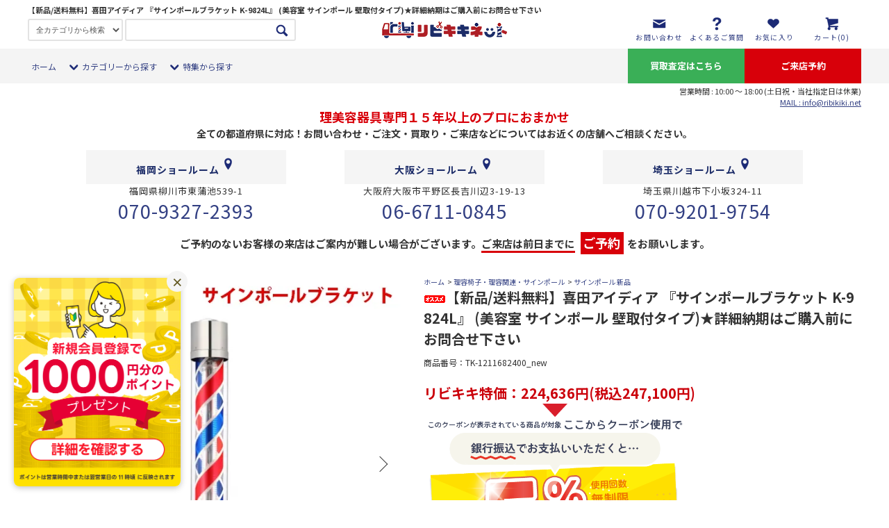

--- FILE ---
content_type: text/html; charset=EUC-JP
request_url: https://www.ribikiki.net/?pid=167857617
body_size: 44807
content:
<!DOCTYPE html PUBLIC "-//W3C//DTD XHTML 1.0 Transitional//EN" "http://www.w3.org/TR/xhtml1/DTD/xhtml1-transitional.dtd">
<html xmlns:og="http://ogp.me/ns#" xmlns:fb="http://www.facebook.com/2008/fbml" xmlns:mixi="http://mixi-platform.com/ns#" xmlns="http://www.w3.org/1999/xhtml" xml:lang="ja" lang="ja" dir="ltr">
<head>
<meta http-equiv="content-type" content="text/html; charset=euc-jp" />
<meta http-equiv="X-UA-Compatible" content="IE=edge,chrome=1" />
<title>【新品/送料無料】喜田アイディア 『サインポールブラケット K-9824L』 (美容室 サインポール 壁取付タイプ)</title>
<meta name="Keywords" content="【新品/送料無料】喜田アイディア 『サインポールブラケット K-9824L』 (美容室 サインポール 壁取付タイプ)★詳細納期はご購入前にお問合せ下さい,理美容器具,理美容機器,タカラベルモント,中古,買取" />
<meta name="Description" content="【新品/送料無料】喜田アイディア 『サインポールブラケット K-9824L』 (美容室 サインポール 壁取付タイプ)(商品No.167857617) - タカラベルモントや大広製作所等の理美容器具の中古販売、高価買取ならリビキキネットにおまかせください。厳選した新品理美容機器も扱っております。大阪と埼玉にショールームがありますのでお気軽にお越しください。" />
<meta name="Author" content="エム・ティ・コーポレーション" />
<meta name="Copyright" content="エム・ティ・コーポレーション" />
<meta http-equiv="content-style-type" content="text/css" />
<meta http-equiv="content-script-type" content="text/javascript" />
<link rel="stylesheet" href="https://www.ribikiki.net/css/framework/colormekit.css" type="text/css" />
<link rel="stylesheet" href="https://www.ribikiki.net/css/framework/colormekit-responsive.css" type="text/css" />
<link rel="stylesheet" href="https://img04.shop-pro.jp/PA01025/748/css/578/index.css?cmsp_timestamp=20260130150724" type="text/css" />
<link rel="stylesheet" href="https://img04.shop-pro.jp/PA01025/748/css/578/product.css?cmsp_timestamp=20260130150724" type="text/css" />

<link rel="alternate" type="application/rss+xml" title="rss" href="https://www.ribikiki.net/?mode=rss" />
<link rel="alternate" media="handheld" type="text/html" href="https://www.ribikiki.net/?prid=167857617" />
<link rel="shortcut icon" href="https://img04.shop-pro.jp/PA01025/748/favicon.ico?cmsp_timestamp=20260130140827" />
<script type="text/javascript" src="//ajax.googleapis.com/ajax/libs/jquery/1.11.0/jquery.min.js" ></script>
<meta property="og:title" content="【新品/送料無料】喜田アイディア 『サインポールブラケット K-9824L』 (美容室 サインポール 壁取付タイプ)" />
<meta property="og:description" content="【新品/送料無料】喜田アイディア 『サインポールブラケット K-9824L』 (美容室 サインポール 壁取付タイプ)(商品No.167857617) - タカラベルモントや大広製作所等の理美容器具の中古販売、高価買取ならリビキキネットにおまかせください。厳選した新品理美容機器も扱っております。大阪と埼玉にショールームがありますのでお気軽にお越しください。" />
<meta property="og:url" content="https://www.ribikiki.net?pid=167857617" />
<meta property="og:site_name" content="中古理美容器具・美容機器の買取と卸販売の専門プロショップ - リビキキネット" />
<meta property="og:image" content="https://img04.shop-pro.jp/PA01025/748/product/167857617.jpg?cmsp_timestamp=20220422151146"/>
<meta property="og:type" content="product" />
<meta property="product:price:amount" content="247100" />
<meta property="product:price:currency" content="JPY" />
<meta property="product:product_link" content="https://www.ribikiki.net?pid=167857617" />
<!-- User Insight PCDF Code Start :  -->
<script type="text/javascript">
var _uic = _uic ||{}; var _uih = _uih ||{};_uih['id'] = 56095;
_uih['lg_id'] = '';
_uih['fb_id'] = '';
_uih['tw_id'] = '';
_uih['uigr_1'] = ''; _uih['uigr_2'] = ''; _uih['uigr_3'] = ''; _uih['uigr_4'] = ''; _uih['uigr_5'] = '';
_uih['uigr_6'] = ''; _uih['uigr_7'] = ''; _uih['uigr_8'] = ''; _uih['uigr_9'] = ''; _uih['uigr_10'] = '';
_uic['uls'] = 1;
_uic['security_type'] = -1;

/* DO NOT ALTER BELOW THIS LINE */
/* WITH FIRST PARTY COOKIE */
(function() {
var bi = document.createElement('script');bi.type = 'text/javascript'; bi.async = true;
bi.src = '//cs.nakanohito.jp/b3/bi.js';
var s = document.getElementsByTagName('script')[0];s.parentNode.insertBefore(bi, s);
})();
</script>
<!-- User Insight PCDF Code End :  -->

<!-- Google Tag Manager -->
<script>(function(w,d,s,l,i){w[l]=w[l]||[];w[l].push({'gtm.start':
new Date().getTime(),event:'gtm.js'});var f=d.getElementsByTagName(s)[0],
j=d.createElement(s),dl=l!='dataLayer'?'&l='+l:'';j.async=true;j.src=
'https://www.googletagmanager.com/gtm.js?id='+i+dl;f.parentNode.insertBefore(j,f);
})(window,document,'script','dataLayer','GTM-WL8N36D');</script>
<!-- End Google Tag Manager -->

<!-- User Heat Tag -->
<script type="text/javascript">
(function(add, cla){window['UserHeatTag']=cla;window[cla]=window[cla]||function(){(window[cla].q=window[cla].q||[]).push(arguments)},window[cla].l=1*new Date();var ul=document.createElement('script');var tag = document.getElementsByTagName('script')[0];ul.async=1;ul.src=add;tag.parentNode.insertBefore(ul,tag);})('//uh.nakanohito.jp/uhj2/uh.js', '_uhtracker');_uhtracker({id:'uh7s3dOtev'});
</script>
<!-- End User Heat Tag -->

<style type="text/css"><!--
.bx-wrapper{ margin:  auto !important;}
--></style>
	
<script type="text/javascript">
  $(document).ready(function(){
    $('#slider4').bxSlider({
    auto: true,
		pause: 3000,
    speed: 1000,
    pager: true,
		pager: false /* 黒点削除部分 */
    });
  });
</script>



<meta name="google-site-verification" content="p9mzImWaWEP3xOX7Rvv6mW5Zt8SeMBFIvFoMXe4Oxdo" />

<!--新サイト　2021.3.30更新-->
<script src="https://img.shop-pro.jp/tmpl_js/76/jquery.tile.js"></script>
<script src="https://img.shop-pro.jp/tmpl_js/76/jquery.skOuterClick.js"></script>
<script src="https://img.shop-pro.jp/tmpl_js/76/smoothscroll.js"></script>
<script src="https://img.shop-pro.jp/tmpl_js/76/utility.index.js"></script>
<script type="text/javascript" src="https://ajax.googleapis.com/ajax/libs/jquery/1.7.1/jquery.min.js"></script>

<link href="https://www.ribikiki-kaitori.net/free-page/coram1-style.css" rel="stylesheet" type="text/css">

<link href="https://www.ribikiki-kaitori.net/free-page/free-page.css"rel="stylesheet" type="text/css">

<link href="https://www.ribikiki-kaitori.net/free-page/favorite.css"rel="stylesheet" type="text/css">

<link rel="stylesheet" href="https://cdnjs.cloudflare.com/ajax/libs/Swiper/4.0.7/css/swiper.min.css" />
<script src="https://cdnjs.cloudflare.com/ajax/libs/Swiper/4.0.7/js/swiper.min.js"></script>



<!--  //新サイト　2021.3.30更新-->

<script type="text/javascript">
    (function(c,l,a,r,i,t,y){
        c[a]=c[a]||function(){(c[a].q=c[a].q||[]).push(arguments)};
        t=l.createElement(r);t.async=1;t.src="https://www.clarity.ms/tag/"+i;
        y=l.getElementsByTagName(r)[0];y.parentNode.insertBefore(t,y);
    })(window, document, "clarity", "script", "81ftj9gj6c");
</script>

<!-- Facebook Pixel Code -->
<script>
  !function(f,b,e,v,n,t,s)
  {if(f.fbq)return;n=f.fbq=function(){n.callMethod?
  n.callMethod.apply(n,arguments):n.queue.push(arguments)};
  if(!f._fbq)f._fbq=n;n.push=n;n.loaded=!0;n.version='2.0';
  n.queue=[];t=b.createElement(e);t.async=!0;
  t.src=v;s=b.getElementsByTagName(e)[0];
  s.parentNode.insertBefore(t,s)}(window, document,'script',
  'https://connect.facebook.net/en_US/fbevents.js');
  fbq('init', '871819930185785');
  fbq('track', 'PageView');
</script>
<noscript><img height="1" width="1" style="display:none"
  src="https://www.facebook.com/tr?id=871819930185785&ev=PageView&noscript=1"
/></noscript>
<!-- End Facebook Pixel Code -->



<link href="https://fonts.googleapis.com/css2?family=Lato:wght@400;700&family=Noto+Sans+JP:wght@400;700&display=swap" rel="stylesheet">


<!-- Meta Pixel Code -->
<script>
!function(f,b,e,v,n,t,s)
{if(f.fbq)return;n=f.fbq=function(){n.callMethod?
n.callMethod.apply(n,arguments):n.queue.push(arguments)};
if(!f._fbq)f._fbq=n;n.push=n;n.loaded=!0;n.version='2.0';
n.queue=[];t=b.createElement(e);t.async=!0;
t.src=v;s=b.getElementsByTagName(e)[0];
s.parentNode.insertBefore(t,s)}(window, document,'script',
'https://connect.facebook.net/en_US/fbevents.js');
fbq('init', '871819930185785');
fbq('track', 'PageView');
</script>
<noscript><img height="1" width="1" style="display:none"
src="https://www.facebook.com/tr?id=871819930185785&ev=PageView&noscript=1"
/></noscript>
<!-- End Meta Pixel Code -->

<meta name="facebook-domain-verification" content="bi8nyll9cnzc8jcwu3pv9su4hucqex" />

<meta property="og:title" content="中古理美容器具・美容機器の買取と卸販売の専門プロショップ - リビキキネット">
<meta property="og:description" content="理美容器具・理美容機器の高価買取と格安販売（中古・新品）の専門店リビキキネットです。業界一の中古品質をモットーにしています。理美容室・サロンの開業サポートや店舗設計、集客などでも、お客様をまるごとサポート致します。">
<meta property="og:url" content="https://www.ribikiki.net">

<link href="https://use.fontawesome.com/releases/v5.6.1/css/all.css" rel="stylesheet"><!--アイコン-->
<link rel="stylesheet" href="https://use.fontawesome.com/releases/v5.1.0/css/all.css" integrity="sha384-lKuwvrZot6UHsBSfcMvOkWwlCMgc0TaWr+30HWe3a4ltaBwTZhyTEggF5tJv8tbt" crossorigin="anonymous"><!--アイコン-->

<!--藤田編集中-->

<link rel="stylesheet" href="https://cdn.jsdelivr.net/bxslider/4.2.12/jquery.bxslider.css">
<script src="https://cdn.jsdelivr.net/bxslider/4.2.12/jquery.bxslider.min.js"></script>

<!-- 本多css -->
<link rel="stylesheet" href="https://www.ribikiki-kaitori.net/free-page/free-page01.css" type="text/css">
<script>
  var Colorme = {"page":"product","shop":{"account_id":"PA01025748","title":"\u4e2d\u53e4\u7406\u7f8e\u5bb9\u5668\u5177\u30fb\u7f8e\u5bb9\u6a5f\u5668\u306e\u8cb7\u53d6\u3068\u5378\u8ca9\u58f2\u306e\u5c02\u9580\u30d7\u30ed\u30b7\u30e7\u30c3\u30d7 - \u30ea\u30d3\u30ad\u30ad\u30cd\u30c3\u30c8"},"basket":{"total_price":0,"items":[]},"customer":{"id":null},"inventory_control":"none","product":{"shop_uid":"PA01025748","id":167857617,"name":"\u3010\u65b0\u54c1\/\u9001\u6599\u7121\u6599\u3011\u559c\u7530\u30a2\u30a4\u30c7\u30a3\u30a2 \u300e\u30b5\u30a4\u30f3\u30dd\u30fc\u30eb\u30d6\u30e9\u30b1\u30c3\u30c8 K-9824L\u300f (\u7f8e\u5bb9\u5ba4 \u30b5\u30a4\u30f3\u30dd\u30fc\u30eb \u58c1\u53d6\u4ed8\u30bf\u30a4\u30d7)\u2605\u8a73\u7d30\u7d0d\u671f\u306f\u3054\u8cfc\u5165\u524d\u306b\u304a\u554f\u5408\u305b\u4e0b\u3055\u3044","model_number":"TK-1211682400_new","stock_num":null,"sales_price":224636,"sales_price_including_tax":247100,"variants":[],"category":{"id_big":220459,"id_small":4},"groups":[{"id":2723895},{"id":140773},{"id":784806},{"id":2486529},{"id":2777232},{"id":2882671}],"members_price":224636,"members_price_including_tax":247100}};

  (function() {
    function insertScriptTags() {
      var scriptTagDetails = [{"src":"https:\/\/cax.channel.io\/color-me\/plugins\/97583342-4933-4e1b-8940-d676698b491b.js","integrity":null},{"src":"https:\/\/static.spearly.com\/colorme\/cms.js?key=OP8dGaDEJxfCwCyhwkaONjIK2dHd95TmYCwhb8nB6IY","integrity":"sha256-17ILpQPpjJNZQUp23WC95VRvk1xsW2T8j7f\/b32lRhk="},{"src":"https:\/\/static.urumiru.ai\/urumiru-tracker.js?key=OP8dGaDEJxfCwCyhwkaONjIK2dHd95TmYCwhb8nB6IY","integrity":"sha256-KlobSejI\/8a5EFcwo\/QsCKuEULLhR9c4X2ozptdWHsk="}];
      var entry = document.getElementsByTagName('script')[0];

      scriptTagDetails.forEach(function(tagDetail) {
        var script = document.createElement('script');

        script.type = 'text/javascript';
        script.src = tagDetail.src;
        script.async = true;

        if( tagDetail.integrity ) {
          script.integrity = tagDetail.integrity;
          script.setAttribute('crossorigin', 'anonymous');
        }

        entry.parentNode.insertBefore(script, entry);
      })
    }

    window.addEventListener('load', insertScriptTags, false);
  })();
</script><script>
  var Colorme = {"page":"product","shop":{"account_id":"PA01025748","title":"\u4e2d\u53e4\u7406\u7f8e\u5bb9\u5668\u5177\u30fb\u7f8e\u5bb9\u6a5f\u5668\u306e\u8cb7\u53d6\u3068\u5378\u8ca9\u58f2\u306e\u5c02\u9580\u30d7\u30ed\u30b7\u30e7\u30c3\u30d7 - \u30ea\u30d3\u30ad\u30ad\u30cd\u30c3\u30c8"},"basket":{"total_price":0,"items":[]},"customer":{"id":null},"inventory_control":"none","product":{"shop_uid":"PA01025748","id":167857617,"name":"\u3010\u65b0\u54c1\/\u9001\u6599\u7121\u6599\u3011\u559c\u7530\u30a2\u30a4\u30c7\u30a3\u30a2 \u300e\u30b5\u30a4\u30f3\u30dd\u30fc\u30eb\u30d6\u30e9\u30b1\u30c3\u30c8 K-9824L\u300f (\u7f8e\u5bb9\u5ba4 \u30b5\u30a4\u30f3\u30dd\u30fc\u30eb \u58c1\u53d6\u4ed8\u30bf\u30a4\u30d7)\u2605\u8a73\u7d30\u7d0d\u671f\u306f\u3054\u8cfc\u5165\u524d\u306b\u304a\u554f\u5408\u305b\u4e0b\u3055\u3044","model_number":"TK-1211682400_new","stock_num":null,"sales_price":224636,"sales_price_including_tax":247100,"variants":[],"category":{"id_big":220459,"id_small":4},"groups":[{"id":2723895},{"id":140773},{"id":784806},{"id":2486529},{"id":2777232},{"id":2882671}],"members_price":224636,"members_price_including_tax":247100}};

  (function() {
    function insertFastScriptTags() {
      var scriptTagDetails = [{"src":"https:\/\/custom-options-assets.colorme.app\/custom-options-es5.js","integrity":null}];
      var entry = document.getElementsByTagName('script')[0];

      scriptTagDetails.forEach(function(tagDetail) {
        var script = document.createElement('script');

        script.type = 'text/javascript';
        script.src = tagDetail.src;
        script.async = true;

        if( tagDetail.integrity ) {
          script.integrity = tagDetail.integrity;
          script.setAttribute('crossorigin', 'anonymous');
        }

        entry.parentNode.insertBefore(script, entry);
      })
    }

    window.addEventListener('DOMContentLoaded', insertFastScriptTags, false);
  })();
</script>

<script async src="https://www.googletagmanager.com/gtag/js?id=G-Q1X3JYDMCD"></script>
<script>
  window.dataLayer = window.dataLayer || [];
  function gtag(){dataLayer.push(arguments);}
  gtag('js', new Date());
  
      gtag('config', 'G-Q1X3JYDMCD', (function() {
      var config = {};
      if (Colorme && Colorme.customer && Colorme.customer.id != null) {
        config.user_id = Colorme.customer.id;
      }
      return config;
    })());
  
  </script><script type="text/javascript">
  document.addEventListener("DOMContentLoaded", function() {
    gtag("event", "view_item", {
      currency: "JPY",
      value: Colorme.product.sales_price_including_tax,
      items: [
        {
          item_id: Colorme.product.id,
          item_name: Colorme.product.name
        }
      ]
    });
  });
</script><script async src="https://zen.one/analytics.js"></script>
</head>
<body>
<meta name="colorme-acc-payload" content="?st=1&pt=10029&ut=167857617&at=PA01025748&v=20260202063158&re=&cn=1dccb142879f0feb85a83f17d03593e2" width="1" height="1" alt="" /><script>!function(){"use strict";Array.prototype.slice.call(document.getElementsByTagName("script")).filter((function(t){return t.src&&t.src.match(new RegExp("dist/acc-track.js$"))})).forEach((function(t){return document.body.removeChild(t)})),function t(c){var r=arguments.length>1&&void 0!==arguments[1]?arguments[1]:0;if(!(r>=c.length)){var e=document.createElement("script");e.onerror=function(){return t(c,r+1)},e.src="https://"+c[r]+"/dist/acc-track.js?rev=3",document.body.appendChild(e)}}(["acclog001.shop-pro.jp","acclog002.shop-pro.jp"])}();</script><script src="https://img.shop-pro.jp/tmpl_js/76/jquery.tile.js"></script>
<script src="https://img.shop-pro.jp/tmpl_js/76/jquery.skOuterClick.js"></script>
<script src="https://img.shop-pro.jp/tmpl_js/76/smoothscroll.js"></script>
<script src="https://img.shop-pro.jp/tmpl_js/76/utility.index.js"></script>

<link href="https://fonts.googleapis.com/css?family=Noto+Sans+JP:400,700&display=swap&subset=japanese" rel="stylesheet">

<noscript><iframe src="https://www.googletagmanager.com/ns.html?id=GTM-WL8N36D"
height="0" width="0" style="display:none;visibility:hidden"></iframe></noscript>




<p id="page-top"><a href="#wrap"></a></p>
<div class="cart_in_modal__bg show_while_cart_in_connecting spinner" style="display: none;"></div>
<div id="wrapper">
<div id="header">
<div class="header_top sale_adjustment">
<!--お知らせ
	<div class="saleinfo sp_none">
		<p>
			<a href="/?mode=grp&gid=2965246&sort=n" class="backnavy">
		11月28日(金)まで！★BLACK FRIDAY★
<!-- カウントダウン
				<span class="timetext1">
					<span class="CDT01">終了まで
					</span>
					<span id="CDT1">
					</span>
				</span> <!-- カウントダウンEND
			</a>
		</p>
	</div>	お知らせEND-->

<div class="catchcopy sp_none">
<h1>
								
							
							
							
							
							
														
							
							
<p>【新品/送料無料】喜田アイディア 『サインポールブラケット K-9824L』 (美容室 サインポール 壁取付タイプ)★詳細納期はご購入前にお問合せ下さい</p></h1>
</div>
	
 

<div class="header_top_inner container sp_none">
<form action="https://www.ribikiki.net/" method="GET" class="search_form hidden-phone">
<input type="hidden" name="mode" value="srh" /><input type="hidden" name="sort" value="n" />
<select name="cid" class="search_select">
<option value="">全カテゴリから検索</option>
<option value="220456,0">セットイス(スタイリングチェア)</option>
<option value="220457,0">シャンプーイス</option>
<option value="441929,0">バックシャンプー・自立式シャンプーボール・移動式シャンプー</option>
<option value="774717,0">循環器（ヘアエステ・ヘッドスパ器具）</option>
<option value="220461,0">シャンプーボール・自動洗髪機・水まわり機器・用品</option>
<option value="220458,0">促進器・プロセッサー・デジタルパーマ・スチーマーなど</option>
<option value="220459,0">理容椅子・理容関連・サインポール</option>
<option value="220460,0">ミラー・ドレッサー</option>
<option value="441934,0">ワゴン</option>
<option value="1751651,0">スツール</option>
<option value="220464,0">エステ機器・エステベッド・美顔機器・ネイル用品</option>
<option value="441937,0">消毒器・タオルウォーマー</option>
<option value="441942,0">サロン向け家具・レジ</option>
<option value="521727,0">ハンドドライヤー・ヘアアイロンなど</option>
<option value="1284807,0">新品ロッド</option>
<option value="953635,0">中古ロッド(ODIS・システムキュール用等）</option>
<option value="1301706,0">小物・その他中古</option>
<option value="1284809,0">小物・その他新品</option>
</select>
<input type="text" name="keyword" class="search_box" expsid="expKeywordsId", autocomplete="off", sugParams="&target=pc", sugCates="10@group:key_5@group:c1_5@group:c2", sugInitFocus="querymode=def&target=pc&categories=10%40group:key_5%40group:c1_5%40group:c2&search=", id="expsug", sugwidth="100%" />

<button class="btn_search btn btn-xs"><i class="icon-lg-b icon-search"></i></button>
</form>
	
	    <a href="./" class="innerlogo">
<img src="https://www.ribikiki-kaitori.net/free-page/logo/sp-logo.png" alt="リビキキネット"></a>
	
<ul class="header_nav_headline inline hidden-phone navul">

	<li><a href="https://ribikiki.shop-pro.jp/customer/inquiries/new"><i class="icon-lg-b icon-mail"></i><span>お問い合わせ</span></a>
	</li>
	<li class="has-sub">
		<a href="/?mode=f8"><i class="icon-lg-b icon-help"></i><span>よくあるご質問</span></a>
    <ul class="sub">
      <li>
        <a href="/?mode=f8">よくあるご質問</a>
      </li>			
      <li>
        <a href="/?mode=f183">はじめての方へ</a>
      </li>
      <li>
        <a href="/?mode=sk">お支払い・配送・送料・キャンセルについて</a>
      </li>
    </ul>
	</li>
	<li>
<a href="https://www.ribikiki.net/?mode=f180"><i class="icon-lg-b icon-heart"></i><span>お気に入り</span></a>	</li>
		<li>
			<a href="https://www.ribikiki.net/cart/proxy/basket?shop_id=PA01025748&shop_domain=ribikiki.net"><i class="icon-lg-b icon-cart"></i><span>カート(0)</span></a>
</li>
</ul>


</div>
<div class="pc-none tb-none">

<div class="nav-head">
15年以上のプロにおまかせ！理美容器具を「売る・買う」ならリビキキネット
</div>



<div id="scrollArea">
<div style="
text-align: center;
    padding: 8px;
    background-color: #bf333b;
    color: white;
    position: absolute;
    top: 63px;
    width: 96%;
">
<form action="https://www.ribikiki.net/" method="GET" class="visible-phone">
<input type="hidden" name="mode" value="srh"><input type="hidden" name="sort" value="n">
<select name="cid" class="search_select" style="width: 27%; margin:0px;">
<option value="">全カテゴリ</option>
<option value="220456,0">セットイス</option>
<option value="220457,0">シャンプーイス</option>
<option value="441929,0">バックシャンプー・自立式シャンプーボール・移動式シャンプー</option>
<option value="774717,0">循環器（ヘアエステ・ヘッドスパ器具）</option>
<option value="220461,0">シャンプーボール・オートシャンプー・水まわり機器・用品</option>
<option value="220458,0">促進器・プロセッサー・デジタルパーマ・スチーマーなど</option>
<option value="220459,0">理容椅子・理容関連・サインポール</option>
<option value="220460,0">ミラー・ドレッサー</option>
<option value="441934,0">ワゴン</option>
<option value="1751651,0">スツール</option>
<option value="220464,0">エステ機器・エステベッド・美顔機器・ネイル用品</option>
<option value="441937,0">消毒器・タオルウォーマー</option>
<option value="441942,0">サロン向け家具・レジ</option>
<option value="521727,0">ハンドドライヤー・ヘアアイロンなど</option>
<option value="1284807,0">新品ロッド</option>
<option value="953635,0">中古ロッド(ODIS・システムキュール用等）</option>
<option value="1301706,0">小物・その他中古</option>
<option value="1284809,0">小物・その他新品</option>
</select>
<input type="text" name="keyword" class="search_box" style="width: 50%;" expsid="expKeywordsId" ,="" autocomplete="off" sugparams="&amp;target=sp" sugcates="10@group:key_5@group:c1_5@group:c2" suginitfocus="querymode=def&amp;target=sp&amp;categories=10%40group:key_5%40group:c1_5%40group:c2&amp;search=" id="expsug1" sugwidth="document.body.clientWidth" expfocusindex="1" placeholder="検索する">

<button class="btn_search btn btn-xs"><i class="icon-lg-r icon-search" style="float: none;top: -5px;padding: 0;margin: 0;"></i></button>
<input type="hidden" name="encode" value="EUC-JP"></form>
</div>
</div>
<div style="margin-top: 12px;">
<a href="./">
<img src="https://www.ribikiki-kaitori.net/free-page/logo/sp-logo.png" alt="リビキキネット" style="width: 185px; padding: 5px 5px 5px 10px;" >
</a>
<div class="head-icon">
<ul>
<li>
<a href="https://www.ribikiki.net/?mode=f180"><i class="fa-solid fa-heart iconsize"></i><br><p style="font-size:10px; padding-top:-5px; margin-bottom:0px;">お気に入り</p></a>
</li>
<li>
<a href="https://www.ribikiki.net/cart/proxy/basket?shop_id=PA01025748&amp;shop_domain=ribikiki.net" style="padding: 8px 0px; box-shadow: none;"><i class="fa-solid fa-cart-shopping iconsize"  style="position:relative;"></i><span style="position:absolute;position: absolute;top: 29px;width: 15px;height: 15px;border-radius: 50%;background-color: #bf333b;right: 64px;right: 66px;"><span style="position:absolute; position: absolute;
top: -1px; font-size: 11px; right: 4px; color: white;">0</span></span><br><p style="font-size:10px; padding-top:-5px;">カート</p></a>
</li>
</ul>
</div>
</div>





<nav id="nav">
<div class="nav-wrap">



<div class="tabs">
<div class="tab-p">
<img src="https://www.ribikiki-kaitori.net/cm-img/top/ribiyo_urukau.jpg">
 <p>理容器具・美容器具を</p>
</div>
<input id="all" type="radio" name="tab_item" checked>
<label class="tab_item" for="all">買う</label>
<input id="programming" type="radio" name="tab_item">
<label class="tab_item" for="programming">売る</label>


<div class="tab_content  tab_height1" id="all_content">

<div class="tab_content_description">
<div class="tab-list-wrap">

<div class="menu_flex">
<!--<div class="hamburger_search">
<form action="https://www.ribikiki.net/" method="GET" class="search_form visible-phone">
<input type="hidden" name="mode" value="srh" /><input type="hidden" name="sort" value="n" />
<select name="cid" class="search_select">
<option value="">全カテゴリから検索</option>
<option value="220456,0">セットイス(スタイリングチェア)</option>
<option value="220457,0">シャンプーイス</option>
<option value="441929,0">バックシャンプー・自立式シャンプーボール・移動式シャンプー</option>
<option value="774717,0">循環器（ヘアエステ・ヘッドスパ器具）</option>
<option value="220461,0">シャンプーボール・自動洗髪機・水まわり機器・用品</option>
<option value="220458,0">促進器・プロセッサー・デジタルパーマ・スチーマーなど</option>
<option value="220459,0">理容椅子・理容関連・サインポール</option>
<option value="220460,0">ミラー・ドレッサー</option>
<option value="441934,0">ワゴン</option>
<option value="1751651,0">スツール</option>
<option value="220464,0">エステ機器・エステベッド・美顔機器・ネイル用品</option>
<option value="441937,0">消毒器・タオルウォーマー</option>
<option value="441942,0">サロン向け家具・レジ</option>
<option value="521727,0">ハンドドライヤー・ヘアアイロンなど</option>
<option value="1284807,0">新品ロッド</option>
<option value="953635,0">中古ロッド(ODIS・システムキュール用等）</option>
<option value="1301706,0">小物・その他中古</option>
<option value="1284809,0">小物・その他新品</option>
</select>
<input type="text" name="keyword" class="search_box" expsid="expKeywordsId", autocomplete="off", sugParams="&target=sp", sugCates="10@group:key_5@group:c1_5@group:c2", sugInitFocus="querymode=def&target=sp&categories=10%40group:key_5%40group:c1_5%40group:c2&search=", id="expsug1", sugwidth="document.body.clientWidth" placeholder="キーワードを入力"/>

<button class="btn_search btn btn-xs"><i class="icon-lg-r icon-search"style="float: none;top: -5px;padding: 0;margin: 0;"></i></button>
</form>
</div>hamburger_search-->

<div class="item_seek seek">
<p class="menu_title"><i class="fa-solid fa-list fa-icon"></i>アイテムを探す</p>
<div class="ham_menu">
<dl>
<div class="ham_accordion border_none">
<dt class="ham_accordion-title ham_decoration">カテゴリーから探す</dt>
<dd class="ham_accordion-content">
<ul>
<li><span>セットイス</span>
<a href="/?mode=cate&cbid=220456&csid=0&sort=n">ALL</a>
<a href="/?mode=cate&cbid=220456&csid=2&sort=n">新品</a>
<a href="/?mode=cate&cbid=220456&csid=1&sort=n">中古</a>
</li>

<li><span>シャンプーイス</span>
<a href="/?mode=cate&cbid=220457&csid=0&sort=n">ALL</a>
<a href="/?mode=cate&cbid=220457&csid=2&sort=n">新品</a>
<a href="/?mode=cate&cbid=220457&csid=1&sort=n">中古</a>
</li>

<li><span>バックシャンプー・自立式シャンプーボール・移動式シャンプー</span>
<a href="/?mode=cate&cbid=441929&csid=0&sort=n">ALL</a>
<a href="/?mode=cate&cbid=441929&csid=2&sort=n">新品</a>
<a href="/?mode=cate&cbid=441929&csid=1&sort=n">中古</a>
</li>

<li><span>循環器（ヘアエステ・ヘッドスパ器具）</span>
<a href="/?mode=cate&cbid=774717&csid=0&sort=n">ALL</a>
<a href="/?mode=cate&cbid=774717&csid=2&sort=n">新品</a>
<a href="/?mode=cate&cbid=774717&csid=1&sort=n">中古</a>
</li>

<li><span>シャンプーボール・オートシャンプー・水まわり機器・用品</span>
<a href="/?mode=cate&cbid=220461&csid=0&sort=n">ALL</a>
<a href="/?mode=cate&cbid=220461&csid=2&sort=n">新品</a>
<a href="/?mode=cate&cbid=220461&csid=1&sort=n">中古</a>
</li>

<li><span>促進器・プロセッサー・デジタルパーマ・スチーマーなど</span>
<a href="/?mode=cate&cbid=220458&csid=0&sort=n">ALL</a>
<a href="/?mode=cate&cbid=220458&csid=1&sort=n">新品</a>
<a href="/?mode=cate&cbid=220458&csid=2&sort=n">中古</a>
</li>

<li><span>理容椅子・理容関連・サインポール</span>
<a href="/?mode=cate&cbid=220459&csid=0&sort=n">ALL</a>
<a href="/?mode=cate&cbid=220459&csid=2&sort=n">新品</a>
<a href="/?mode=cate&cbid=220459&csid=1&sort=n">中古</a>
</li>

<li><span>ミラー・ドレッサー</span>
<a href="/?mode=cate&cbid=220460&csid=0&sort=n">ALL</a>
<a href="/?mode=cate&cbid=220460&csid=2&sort=n">新品</a>
<a href="/?mode=cate&cbid=220460&csid=1&sort=n">中古</a>
</li>

<li><span>ワゴン</span>
<a href="/?mode=cate&cbid=441934&csid=0&sort=n">ALL</a>
<a href="/?mode=cate&cbid=441934&csid=2&sort=n">新品</a>
<a href="/?mode=cate&cbid=441934&csid=1&sort=n">中古</a>
</li>

<li><span>スツール</span>
<a href="/?mode=cate&cbid=1751651&csid=0&sort=n">ALL</a>
<a href="/?mode=cate&cbid=1751651&csid=2&sort=n">新品</a>
<a href="/?mode=cate&cbid=1751651&csid=1&sort=n">中古</a>
</li>

<li><span>エステ機器・エステベッド・美顔機器・ネイル用品</span>
<a href="/?mode=cate&cbid=220464&csid=0&sort=n">ALL</a>
<a href="/?mode=cate&cbid=220464&csid=2&sort=n">新品</a>
<a href="/?mode=cate&cbid=220464&csid=1&sort=n">中古</a>
</li>

<li><span>消毒器・タオルウォーマー</span>
<a href="/?mode=cate&cbid=441937&csid=0&sort=n">ALL</a>
<a href="/?mode=cate&cbid=441937&csid=2&sort=n">新品</a>
<a href="/?mode=cate&cbid=441937&csid=1&sort=n">中古</a>
</li>

<li><span>サロン向け家具・レジ</span>
<a href="/?mode=cate&cbid=441942&csid=0&sort=n">ALL</a>
<a href="/?mode=cate&cbid=441942&csid=2&sort=n">新品</a>
<a href="/?mode=cate&cbid=441942&csid=1&sort=n">中古</a>
</li>

<li><span>ハンドドライヤー・ヘアアイロンなど</span>
<a href="/?mode=cate&cbid=521727&csid=0&sort=n">ALL</a>
<a href="/?mode=cate&cbid=521727&csid=2&sort=n">新品</a>
<a href="/?mode=cate&cbid=521727&csid=1&sort=n">中古</a>
</li>

<li><span>新品ロッド</span>
<a href="/?mode=cate&cbid=1284807&csid=0&sort=n">ALL</a>
</li>

<li><span>中古ロッド(ODIS・システムキュール用等)</span>
<a href="/?mode=cate&cbid=953635&csid=0&sort=n">ALL</a>
</li>

<li><span>小物・その他中古</span>
<a href="/?mode=cate&cbid=1301706&csid=0&sort=n">ALL</a>
</li>

<li><span>小物・その他新品</span>
<a href="/?mode=cate&cbid=1284809&csid=0&sort=n">ALL</a>
</li>

</ul>
</dd>
</div>
	
<div class="ham_accordion">
<dt class="ham_accordion-title ham_decoration">取り扱い店舗から探す</dt>
<dd class="ham_accordion-content">
<ul>
<li class="ham_max-a"><a href="/?mode=grp&gid=2555638&sort=n">大阪ショールーム</a></li>
<li class="ham_max-a"><a href="/?mode=grp&gid=2555645&sort=n">福岡ショールーム</a></li>
<li class="ham_max-a"><a href="/?mode=grp&gid=2555642&sort=n">埼玉ショールーム</a></li>
</ul>
</dd>
</div>

<div class="ham_accordion">
<dt class="ham_accordion-title ham_decoration">商品特集を見る</dt>
<dd class="ham_accordion-content">
<ul>
<li><span>新着入荷商品</span>
<a href="/?mode=srh&sort=n&cid=&keyword=&encode=EUC-JP">ALL</a>
<a href="/?mode=grp&gid=2723886&sort=n">新品</a>
<a href="/?mode=grp&gid=2723887&sort=n">中古</a>
</li>

<!--<li><span>ランキング</span>
<a href="">新品</a>
<a href="">中古</a>
</li>-->
<li class="ham_max-a"><a href="/?mode=f243">人気商品ランキング</a></li>
<li class="ham_max-a"><a href="/?mode=grp&gid=2691048&sort=n">セット販売特集【セット限定価格】</a></li>
<li class="ham_max-a"><a href="/?mode=grp&gid=1357582&sort=n">合計３台以上揃う中古のセットイス</a></li>
<li class="ham_max-a"><a href="/?mode=grp&gid=1623830&sort=n">合計３台以上揃う中古のシャンプーイス</a></li>
<li class="ham_max-a"><a href="/?tid=552&mode=f9">1万円以上で送料無料の新品小物商品</a></li>
<li class="ham_max-a"><a href="/?mode=srh&sort=n&cid=&keyword=%BF%B7%C9%CA%A5%EC%A5%B6%A1%BC&encode=EUC-JP">新品レザーに張替え済みの中古商品</a></li>
</ul>
</dd>
</div>
<div class="user_seek">
<ul>
<li><a href="/?mode=f10">レザー張替えのご案内<i class="fa-light fa-angle-right fa-icon"></i></a></li>
</ul>
</div>
</dl>
</div>
</div>
</div>

</div>

<div class="user_seek seek">
<p class="menu_title"><i class="fa-solid fa-user fa-icon"></i>ユーザー情報</p>
<ul>
<li><a href="https://www.ribikiki.net/secure/?mode=myaccount_login&shop_id=PA01025748">マイアカウント<i class="fa-light fa-angle-right fa-icon"></i></a></li>
<li><a href="https://www.ribikiki.net/cart/proxy/basket?shop_id=PA01025748&shop_domain=ribikiki.net">カートを見る<i class="fa-light fa-angle-right fa-icon"></i></a></li>
<li><a href="/?tid=549&mode=f180">お気に入りアイテム<i class="fa-light fa-angle-right fa-icon"></i></a></li>
<li><a href="/?mode=f218">閲覧履歴<i class="fa-light fa-angle-right fa-icon"></i></a></li>
</ul>
</div>

<div class="ribikiki_seek seek">
<p class="menu_title"><i class="fa-regular fa-lightbulb fa-icon"></i>初めての方へ</p>
<div class="ham_accordion border_none">
<dt class="ham_accordion-title ham_decoration">ショールーム一覧・来店予約</dt>
<dd class="ham_accordion-content">
<ul>
<li class="ham_max-a"><a href="/?mode=f168#osaka_showroom">大阪ショールーム</a></li>
<li class="ham_max-a"><a href="/?mode=f168#fukuoka_showroom">福岡ショールーム</a></li>
<li class="ham_max-a"><a href="/?mode=f168#saitama_showroom">埼玉ショールーム</a></li>
<li class="ham_max-a"><a href="/?tid=549&mode=f168#reservation">ご予約はこちら</a></li>
</ul>
</dd>
</div>
<div class="ham_accordion">
<dt class="ham_accordion-title ham_decoration">FAQ</dt>
<dd class="ham_accordion-content">
<ul>
<li><a href="/?mode=f183">リビキキネットとは</a></li>
<li><a href="/?mode=f8">よくあるご質問</a></li>
<li><a href="/?mode=sk#payment">お支払い方法について</a></li>
<li><a href="/?mode=sk#delivery">配送方法・送料について</a></li>
<li><a href="/?mode=sk#cancel">返品について</a></li>
</ul>
</dd>
</div>
<div class="ham_accordion">
<dt class="ham_accordion-title ham_decoration">SNS</dt>
<dd class="ham_accordion-content">
<ul>
<li class="ham_max-a"><a href="https://www.instagram.com/ribikikinet/">Instagram<i class="fa-solid fa-link fa-icon"></i></a></li>
<li class="ham_max-a"><a href="https://twitter.com/ribikiki">Twitter<i class="fa-solid fa-link fa-icon"></i></a></li>
<li class="ham_max-a"><a href="https://ribikiki-kaitori.net/blog/">ブログ<i class="fa-solid fa-link fa-icon"></i></a></li>
</ul>
</dd>
</div>
<div class="ham_accordion">
<dt class="ham_accordion-title ham_decoration">営業日カレンダー</dt>
<dd class="ham_accordion-content">

<div class="ham_calendar">
<div class="side_section side_section_cal">
<div class="side_cal">
<table class="tbl_calendar">
    <caption>2026年2月</caption>
    <tr>
        <th class="sun">日</th>
        <th>月</th>
        <th>火</th>
        <th>水</th>
        <th>木</th>
        <th>金</th>
        <th class="sat">土</th>
    </tr>
    <tr>
<td class="sun" style="background-color: #d8000a; color: #ffffff;">1</td>
<td class="mon">2</td>
<td class="tue">3</td>
<td class="wed">4</td>
<td class="thu">5</td>
<td class="fri">6</td>
<td class="sat" style="background-color: #d8000a; color: #ffffff;">7</td>
</tr>
<tr>
<td class="sun" style="background-color: #d8000a; color: #ffffff;">8</td>
<td class="mon">9</td>
<td class="tue">10</td>
<td class="wed holiday" style="background-color: #d8000a; color: #ffffff;">11</td>
<td class="thu">12</td>
<td class="fri">13</td>
<td class="sat" style="background-color: #d8000a; color: #ffffff;">14</td>
</tr>
<tr>
<td class="sun" style="background-color: #d8000a; color: #ffffff;">15</td>
<td class="mon">16</td>
<td class="tue">17</td>
<td class="wed">18</td>
<td class="thu">19</td>
<td class="fri">20</td>
<td class="sat" style="background-color: #d8000a; color: #ffffff;">21</td>
</tr>
<tr>
<td class="sun" style="background-color: #d8000a; color: #ffffff;">22</td>
<td class="mon holiday" style="background-color: #d8000a; color: #ffffff;">23</td>
<td class="tue">24</td>
<td class="wed">25</td>
<td class="thu">26</td>
<td class="fri">27</td>
<td class="sat" style="background-color: #d8000a; color: #ffffff;">28</td>
</tr>
</table><table class="tbl_calendar">
    <caption>2026年3月</caption>
    <tr>
        <th class="sun">日</th>
        <th>月</th>
        <th>火</th>
        <th>水</th>
        <th>木</th>
        <th>金</th>
        <th class="sat">土</th>
    </tr>
    <tr>
<td class="sun" style="background-color: #d8000a; color: #ffffff;">1</td>
<td class="mon">2</td>
<td class="tue">3</td>
<td class="wed">4</td>
<td class="thu">5</td>
<td class="fri">6</td>
<td class="sat" style="background-color: #d8000a; color: #ffffff;">7</td>
</tr>
<tr>
<td class="sun" style="background-color: #d8000a; color: #ffffff;">8</td>
<td class="mon">9</td>
<td class="tue">10</td>
<td class="wed">11</td>
<td class="thu">12</td>
<td class="fri">13</td>
<td class="sat" style="background-color: #d8000a; color: #ffffff;">14</td>
</tr>
<tr>
<td class="sun" style="background-color: #d8000a; color: #ffffff;">15</td>
<td class="mon">16</td>
<td class="tue">17</td>
<td class="wed">18</td>
<td class="thu">19</td>
<td class="fri holiday" style="background-color: #d8000a; color: #ffffff;">20</td>
<td class="sat" style="background-color: #d8000a; color: #ffffff;">21</td>
</tr>
<tr>
<td class="sun" style="background-color: #d8000a; color: #ffffff;">22</td>
<td class="mon">23</td>
<td class="tue">24</td>
<td class="wed">25</td>
<td class="thu">26</td>
<td class="fri">27</td>
<td class="sat" style="background-color: #d8000a; color: #ffffff;">28</td>
</tr>
<tr>
<td class="sun" style="background-color: #d8000a; color: #ffffff;">29</td>
<td class="mon">30</td>
<td class="tue">31</td>
<td></td>
<td></td>
<td></td>
<td></td>
</tr>
</table>
</div>
<div class="side_cal_memo" style="text-align: center;">
<span style="color:#d8000a;">■</span>←の色がお休みです
</div>
</div>
</div>

</dd>
</div>
<div class="user_seek">
<ul>
<li><a href="https://ribikiki.shop-pro.jp/customer/inquiries/new">お問い合わせ<i class="fa-light fa-angle-right fa-icon"></i></a></li>
<li><a href="/?mode=privacy">プライバシーポリシー<i class="fa-light fa-angle-right fa-icon"></i></a></li>
<li><a href="/?mode=sk#info">特定商取引法に基づく表記<i class="fa-light fa-angle-right fa-icon"></i></a></li>
</ul>
</div>
</div>
</div>
</div>


<div class="tab_content  tab_height2" id="programming_content">
<div style="clear:both;">
<div class="tab_content_description">

<div class="line_seek seek">
<p class="menu_title"><i class="fa-solid fa-mobile fa-icon"></i>無料査定をする</p>
<p class="please">①『商品のお写真』②『買い取り先のご住所』③『お電話番号』<br>こちら3点をお送りください。</p>
<div class="ham_menu">
<dl>
<div class="ham_accordion ham_accordion2">
<dt class="ham_accordion-title2 ham_decoration">LINEでかんたん査定<span>おすすめ</span></dt>
<dd class="ham_accordion-content" style="background:#fcffea; padding:0px!important;">
<ul>
<li>

<script src="https://kit.fontawesome.com/0dd1731380.js" crossorigin="anonymous"></script>
<link rel="preconnect" href="https://fonts.googleapis.com">
<link rel="preconnect" href="https://fonts.gstatic.com" crossorigin>
<link href="https://fonts.googleapis.com/css2?family=M+PLUS+Rounded+1c:wght@800;900&display=swap" rel="stylesheet">

<style>

.freepage_line{
  width: 100%;
}

.freepage_line_titel img{
  width: 100%;
}

.freepage_line_mail{
  background-color: #f6f5eb;
  padding: 10px 0px;
}

.line_mail_top{
    width: 100%;
    display: flex;
}

.line_mail_top img {
    object-fit: contain;
    padding: 10px;
}

.line_qr{
    width: 20%;
}

.line_qrsp{
    display: none;
}

.line_step{
    width: 76%;
    padding: 3px;
}

.top_arrow:after {
    content: "";
    position: absolute;
    top: 10%;
    border: 35px solid transparent;
    border-left: 35px solid #01c302;
    margin: 40px 0px 0px 90px;
    display: none;
}


.line_mail_top p {
    margin: 30px 0px 0px 0px;
    font-size: 30px;
    color: #fff;
    font-weight: bold;
}

.line_mail_top span {
    display: block;
    font-size: 14px;
}


.line_mail_down {
    padding: 20px;
    padding-top: 0px;
}

.line_mail_down li {
    padding: 7px 0px;
    border-bottom: dotted 1px #01c302;
    margin: 6px 0px;
}

.line_mail_down p {
    margin: 3px 10px;
}

.line_mail_down span{
   color: #f00;
}

.down_number{
    font-size: 35px;
    width: 45px;
    float: left;
    text-align: end;
    color: #01c302;
}

@media (max-width: 768px){

.top_arrow:after {
    content: "";
    position: absolute;
    top: 14%;
    border: 35px solid transparent;
    border-left: 35px solid #01c302;
    margin: 30px 0px 0px 70px;
    display: none;
}
}

@media (max-width: 480px) {

.line_mail_top li {
    width: 26%;
    height: 73px;
    text-align: center;
    background: #01c302;
    margin: 10px;
}

.line_mail_top p {
    margin: 10px 0px;
    font-size: 20px;
    color: #fff;
    font-weight: bold;
}

.line_mail_top span {
    display: block;
    font-size: 11px;
}

.line_mail_top img{
    padding: 0;
} 

.line_qr{
    display:none;
}

.line_qrsp{
width: 67%;
    display: block;
    padding-top: 39px;
}

.line_step{
    width: 100%;
}

.center_sp{
    display: flex;
}



.line_kaitori {
    width: 100%;
    margin: 0;
    box-sizing: border-box;
}



.top_arrow:after {
    content: "";
    position: absolute;
    top: 11%;
    border: 18px solid transparent;
    border-left: 18px solid #01c302;
    margin: 80px 0px 0px 70px;
    display: none;
}


  }

.marker {
    /* background-image: linear-gradient(transparent 50%, #e1db1c 0%); */
    color: #ae0c0c!important;
    font-size: 16px!important;
}

.text-set{
    width: 100%;
}
.line-m {
     font-size: 14px!important;
    padding: 16px;
    background-color: #b8d775;
    text-align: center;
    font-weight: bold!important;
}
.222wrap{
   padding:0px!important;
}

.fukidashi{
position: relative;
    border: 5px solid #8ac343;
    border-radius: 32px;
    background: #f9f9f9;
    width: 85%;
    margin: 0 auto;
    padding: 11px;
    text-align: center;
    color: #4c6b26;
    margin-top: 10px;
    margin-bottom: 10px;
    font-weight: bold;
}

.fukidashi:before {
    position: absolute;
    bottom: -18px;
    left: 45%;
    width: 0;
    height: 0;
    content: '';
    border-width: 14px 12px 0 12px;
    border-style: solid;
    border-color: #8ac343 transparent transparent transparent;
}

.fukidashi:after {
    position: absolute;
    bottom: -10px;
    left: 45%;
    height: 0;
    content: '';
    border-width: 14px 12px 0 12px;
    border-style: solid;
    border-color: #ffffff transparent transparent transparent;
}
.fchange222{font-family: 'M PLUS Rounded 1c', sans-serif;}
</style>


<div class="222wrap">
<p class="line-m"><span class="marker">17時まで</span> のお問い合わせで <span class="marker">即日お返事</span> いたします！</p>
<img src="https://www.ribikiki-kaitori.net/cm-img/free/LINESTEP_sp.png">
<div class="text-set">

<div class="fukidashi fchange222">QRコードの読み込み・タップでLINEが開きます</div>


</div>
<div class="qr-set">
 <div class="line_mail_down">
<center class="center_sp">
<a href="https://lin.ee/C68BK7v" target="_blank" style="margin: auto;"><p class="line_qrsp"><img src="https://qr-official.line.me/gs/M_dyo7702y_GW.png?oat__id=1660893"></p></a>
<a href="https://lin.ee/C68BK7v" target="_blank" style="margin: auto;">

<img alt="LINE友だち追加" src="https://img04.shop-pro.jp/PA01025/748/etc/23155964.png?cmsp_timestamp=20221108134251" style="width:158px; margin: 0 auto; opacity: 0.9;">

<img alt="LINE友だち追加" src="https://img04.shop-pro.jp/PA01025/748/etc/bt_line_tsuika4.png?cmsp_timestamp=20170301171245" style="width:200px; margin: 0 auto; opacity: 0.9;">
</a>
</center>
  
  </div>

</div>
</div></li>
</ul>
</dd>
<div class="user_seek seek">
<ul>
<li><a href="mailto:info@ribikiki.net?subject=%E3%80%90%E3%83%AA%E3%83%93%E3%82%AD%E3%82%AD%E3%83%8D%E3%83%83%E3%83%88%E3%80%91%E8%B2%B7%E5%8F%96%E4%BE%9D%E9%A0%BC&amp;body=%E3%83%AA%E3%83%93%E3%82%AD%E3%82%AD%E3%83%8D%E3%83%83%E3%83%88%E3%81%A7%E3%81%99%E3%80%82%0A%E3%81%93%E3%81%AE%E5%BA%A6%E3%81%AF%E3%81%94%E4%BE%9D%E9%A0%BC%E3%81%82%E3%82%8A%E3%81%8C%E3%81%A8%E3%81%86%E3%81%94%E3%81%96%E3%81%84%E3%81%BE%E3%81%99%E3%80%82%0A%0A%E2%91%A0%E5%95%86%E5%93%81%E3%81%AE%E3%81%8A%E5%86%99%E7%9C%9F%0A%E2%91%A1%E3%81%8A%E5%90%8D%E5%89%8D%0A%E2%91%A2%E5%95%86%E5%93%81%E3%81%8C%E3%81%94%E3%81%96%E3%81%84%E3%81%BE%E3%81%99%E3%81%94%E4%BD%8F%E6%89%80%0A%E2%91%A3%E3%81%94%E9%80%A3%E7%B5%A1%E5%85%88%0A%0A%E3%82%92%E8%A8%98%E8%BC%89%E9%A0%82%E3%81%8D%E3%80%81%E3%81%93%E3%81%AE%E3%81%BE%E3%81%BE%E3%81%8A%E9%80%81%E3%82%8A%E4%B8%8B%E3%81%95%E3%81%84%E3%80%82%0A%0A%E7%A2%BA%E8%AA%8D%E6%AC%A1%E7%AC%AC%E3%80%81%E6%8B%85%E5%BD%93%E3%82%88%E3%82%8A%E3%81%94%E9%80%A3%E7%B5%A1%E3%81%95%E3%81%9B%E3%81%A6%E3%81%84%E3%81%9F%E3%81%A0%E3%81%8D%E3%81%BE%E3%81%99%E3%80%82%0A%E4%BD%95%E5%8D%92%E5%AE%9C%E3%81%97%E3%81%8F%E3%81%8A%E9%A1%98%E3%81%84%E8%87%B4%E3%81%97%E3%81%BE%E3%81%99%E3%80%82%0A">メールで査定<i class="fa-light fa-angle-right fa-icon"></i></a></li>
</ul>
</div>
</div>
</dl>
</div>
</div>

<div class="user_seek seek">
<p class="menu_title"><i class="fa-solid fa-book-open fa-icon"></i>買取ガイド</p>
<ul>
<li><a href="/?mode=f183">リビキキネットとは<i class="fa-light fa-angle-right fa-icon"></i></a></li>
<li><a href="/?mode=f35">買取対応地域<i class="fa-light fa-angle-right fa-icon"></i></a></li>
<li><a href="/?tid=561&mode=f191">Q&amp;A<i class="fa-light fa-angle-right fa-icon"></i></a></li>
</ul>
</div>
</div>
</div>
</div>
</div>
</div>

</nav>



<div id="hamburger">
<span class="inner_line" id="line1"></span>
<span class="inner_line" id="line2"></span>
<span class="inner_line" id="line3"></span>
<span style=" position: absolute;
top: 32px;
font-size: 10px;
font-weight: bold;
color: #c30d23;">menu</span>
</div>
</div>
</div>



<div class="header_mid hidden-phone sale_adjustment2">
<div class="header_mid_inner container">
<div class="header_nav_global">
<ul class="header_nav_global_left inline">
<li><a href="./">ホーム</a></li>
<li class="header_nav_global_left_category">
<a href="javascript:void(0)"><i class="icon-lg-b icon-chevron_down"></i>カテゴリーから探す</a>
<div class="header_nav_global_box header_nav_global_box_catogory row">
<p class="header_nav_global_box_heading col col-lg-3">CATEGORY SEARCH</p>
<div class="header_nav_global_box_detail col col-lg-9 row">

<ul class="row header_nav_global_box_lists col col-lg-4 col-md-4 col-sm-6 col-xs-12 unstyled">
<li>
<a href="https://www.ribikiki.net/?mode=cate&cbid=220456&csid=0&sort=n">
セットイス(スタイリングチェア)
</a>
</li>
<li>
<a href="https://www.ribikiki.net/?mode=cate&cbid=220457&csid=0&sort=n">
シャンプーイス
</a>
</li>
<li>
<a href="https://www.ribikiki.net/?mode=cate&cbid=441929&csid=0&sort=n">
バックシャンプー・自立式シャンプーボール・移動式シャンプー
</a>
</li>
<li>
<a href="https://www.ribikiki.net/?mode=cate&cbid=774717&csid=0&sort=n">
循環器（ヘアエステ・ヘッドスパ器具）
</a>
</li>
<li>
<a href="https://www.ribikiki.net/?mode=cate&cbid=220461&csid=0&sort=n">
シャンプーボール・自動洗髪機・水まわり機器・用品
</a>
</li>
<li>
<a href="https://www.ribikiki.net/?mode=cate&cbid=220458&csid=0&sort=n">
促進器・プロセッサー・デジタルパーマ・スチーマーなど
</a>
</li>
</ul>
<ul class="row header_nav_global_box_lists col col-lg-4 col-md-4 col-sm-6 col-xs-12 unstyled">
<li>
<a href="https://www.ribikiki.net/?mode=cate&cbid=220459&csid=0&sort=n">
理容椅子・理容関連・サインポール
</a>
</li>
<li>
<a href="https://www.ribikiki.net/?mode=cate&cbid=220460&csid=0&sort=n">
ミラー・ドレッサー
</a>
</li>
<li>
<a href="https://www.ribikiki.net/?mode=cate&cbid=441934&csid=0&sort=n">
ワゴン
</a>
</li>
<li>
<a href="https://www.ribikiki.net/?mode=cate&cbid=1751651&csid=0&sort=n">
スツール
</a>
</li>
<li>
<a href="https://www.ribikiki.net/?mode=cate&cbid=220464&csid=0&sort=n">
エステ機器・エステベッド・美顔機器・ネイル用品
</a>
</li>
<li>
<a href="https://www.ribikiki.net/?mode=cate&cbid=441937&csid=0&sort=n">
消毒器・タオルウォーマー
</a>
</li>
</ul>
<ul class="row header_nav_global_box_lists col col-lg-4 col-md-4 col-sm-6 col-xs-12 unstyled">
<li>
<a href="https://www.ribikiki.net/?mode=cate&cbid=441942&csid=0&sort=n">
サロン向け家具・レジ
</a>
</li>
<li>
<a href="https://www.ribikiki.net/?mode=cate&cbid=521727&csid=0&sort=n">
ハンドドライヤー・ヘアアイロンなど
</a>
</li>
<li>
<a href="https://www.ribikiki.net/?mode=cate&cbid=1284807&csid=0&sort=n">
新品ロッド
</a>
</li>
<li>
<a href="https://www.ribikiki.net/?mode=cate&cbid=953635&csid=0&sort=n">
中古ロッド(ODIS・システムキュール用等）
</a>
</li>
<li>
<a href="https://www.ribikiki.net/?mode=cate&cbid=1301706&csid=0&sort=n">
小物・その他中古
</a>
</li>
<li>
<a href="https://www.ribikiki.net/?mode=cate&cbid=1284809&csid=0&sort=n">
小物・その他新品
</a>
</li>
</ul>
</div>
</div>
</li>



<li class="header_nav_global_left_group">
<a href="javascript:void(0)"><i class="icon-lg-b icon-chevron_down"></i>特集から探す</a>
<div class="header_nav_global_box header_nav_global_box_group row">
<p class="header_nav_global_box_heading col col-lg-3">SPECIAL FEATURE SEARCH</p>
<div class="header_nav_global_box_detail col col-lg-9 row">

<ul class="row header_nav_global_box_lists col col-lg-4 col-md-4 col-sm-6 col-xs-12 unstyled">
<li><a href="/?mode=grp&gid=153804&sort=n">タカラベルモントの中古器具</a></li>
<li><a href="/?mode=grp&gid=1483715&sort=n">セット面 中古</a></li>
<li><a href="/?mode=grp&gid=1357582&sort=n">合計３台以上揃う中古のセットイス</a></li>
<li><a href="/?mode=f243">人気商品ランキング</a></li>
</ul>


<ul class="row header_nav_global_box_lists col col-lg-4 col-md-4 col-sm-6 col-xs-12 unstyled">
<li><a href="/?mode=grp&gid=1631566&sort=n">大広製作所の中古器具</a></li>
<li><a href="/?mode=grp&gid=1483717&sort=n">シャンプー台 中古</a></li>
<li><a href="/?mode=grp&gid=1623830&sort=n">合計３台以上揃う中古のシャンプーイス</a></li>
</ul>


<ul class="row header_nav_global_box_lists col col-lg-4 col-md-4 col-sm-6 col-xs-12 unstyled">
<li><a href="/?mode=grp&gid=1488912&sort=n">ビューティガレージの中古器具</a></li>
<li><a href="/?mode=grp&gid=2135460&sort=n">ユメシャンプー 中古</a></li>
<li><a href="/?mode=grp&gid=2691048&sort=n">セット販売特集【セット限定価格】</a></li>

</ul>
</div>
</div>
</li>




</ul>
<ul class="header_nav_global_right inline">

	<li>
	<a href="/?tid=549&mode=f165"class="back_button backgreen">買取査定はこちら</a>
 </li>
	<li class="visible-desktop">
	<a href="/?tid=549&mode=f168#reservation"target=”_blank” class="back_button backred">ご来店予約</a>
 </li>
	
</ul>
</div>
</div>
</div>






<div class="accordion">
</div>
</div> 



<div class="header_btm container clearfix sale_adjustment3">
<div class="sp_none">
<div class="header_information">
<p class="hours_pc">
営業時間 : 10:00 ～ 18:00 (土日祝・当社指定日は休業)<br><a href="mailto:info@ribikiki.net" style="text-decoration:underline;">MAIL : info@ribikiki.net</a>
	</p>
	<p class="header_centerp catchcopyp">理美容器具専門１５年以上のプロにおまかせ</p>
	<p class="header_centerp">全ての都道府県に対応！お問い合わせ・ご注文・買取り・ご来店などについてはお近くの店舗へご相談ください。</p>
	<ul class="information_list">
						<li>
			<p class="header_shop"><a href="/?tid=549&mode=f168#fukuoka_showroom">福岡ショールーム<span class="icon-lg-b icon-pin"></span></a></p>
			<p class="header_address">福岡県柳川市東蒲池539-1</p>
			<p class="header_tel"><a href="tel:070-9327-2393">070-9327-2393</a></p>
		</li>
		<li>
			<p class="header_shop"><a href="/?tid=549&mode=f168#osaka_showroom">大阪ショールーム<span class="icon-lg-b icon-pin"></span></a></p>
			<p class="header_address">大阪府大阪市平野区長吉川辺3-19-13</p>
			<p class="header_tel"><a href="tel:06-6711-0845">06-6711-0845</a></p>
		</li>
									<li>
										<p class="header_shop"><a href="/?tid=549&mode=f168#saitama_showroom">埼玉ショールーム<span class="icon-lg-b icon-pin"></span></a></p>
			<p class="header_address">埼玉県川越市下小坂324-11</p>
							<p class="header_tel"><a href="tel:070-9201-9754">070-9201-9754</a></p>
		</li>
	</ul>
<p class="header_centerp header_yoyaku">ご予約のないお客様の来店はご案内が難しい場合がございます。<span>ご来店は前日までに</span>
    <a href="/?tid=549&amp;mode=f168#reservation">ご予約</a>をお願いします。</p>
</div>
</div>
<!-- 初期設定<h1 class="header_logo"><a href="./">中古理美容器具・美容機器の買取と卸販売の専門プロショップ - リビキキネット</a></h1>

<!-- ショップリード文 - 差替箇所
<p class="header_lead">shopping site leading sentence</p>-->


</div>
</div>
	
	<div class="pc-none">
<div id="stimer7" style="display:none;">
<!-- 期間限定セール
	<div class="sale-m"><a href="/?mode=grp&gid=2965246&sort=n"><img src="https://www.ribikiki-kaitori.net/free-page/kaitori_buttn/bf_sale_2025/BF_sp.jpg" alt="ブラックフライデーセール" width="100%"></a></div>
 期間限定セールEND -->
</div>
</div>

	
<div class="main row">
<div id="contents" class="contents contents_detail col col-md-9 col-sm-12">
<script defer src="https://www.ribikiki-kaitori.net/ribikiki_js/utility.product.js"></script>
<link href="https://img.shop-pro.jp/tmpl_js/86/slick.css" rel="stylesheet" type="text/css">
<link href="https://img.shop-pro.jp/tmpl_js/86/slick-theme.css" rel="stylesheet" type="text/css">
<link href="https://cdnjs.cloudflare.com/ajax/libs/lightbox2/2.7.1/css/lightbox.css" rel="stylesheet">
<script defer src="https://cdnjs.cloudflare.com/ajax/libs/lightbox2/2.7.1/js/lightbox.min.js" type="text/javascript"></script>

<script>
	if(navigator.userAgent.match(/(iPhone|iPad|iPod|Android)/)){
//ここに書いた処理はスマホ閲覧時のみ有効となる

$(function() {
  $('select').wrapInner('<optgroup label=""></optgroup>');
});
		}
	</script>

<div id="product" class="product">
  	
         
	          
	
    <form name="product_form" method="post" action="https://www.ribikiki.net/cart/proxy/basket/items/add">
      <div class="product_area clearfix">
        <div class="product_area_left col col-md-7 col-sm-12">
					<div class="pc-none"><a id="jump"></a></div>
					        
        <div class="p-product-img">
          <div class="p-product-img__main js-images-slider">
            <div class="p-product-img__main-item">
                            <img src="https://img04.shop-pro.jp/PA01025/748/product/167857617.jpg?cmsp_timestamp=20220422151146" loading="lazy" alt="" />
                          </div>
                                                    <div class="p-product-img__main-item">
                <img src="https://img04.shop-pro.jp/PA01025/748/product/167857617_o1.jpg?cmsp_timestamp=20220422151146" alt="" loading="lazy" />
              </div>
                                                                                                                                                                                                                                                                                                                                                                                                                                                                                                                                                                                                                                                                                                                                                                                                                                                                                                                                                                                                                                                                                                                                                                                                                                                                                                                                                </div>
                    <div class="p-product-img__thumb">
            <div class="u-overflow-slide">
              <ul class="p-product-thumb-list">
                                <li class="p-product-thumb-list__item">
                  <div class="p-product-thumb-list__img">
                    <img src="https://img04.shop-pro.jp/PA01025/748/product/167857617.jpg?cmsp_timestamp=20220422151146" alt="" />
                  </div>
                </li>
                                                                    <li class="p-product-thumb-list__item">
                    <div class="p-product-thumb-list__img">
                      <img src="https://img04.shop-pro.jp/PA01025/748/product/167857617_o1.jpg?cmsp_timestamp=20220422151146" alt="" loading="lazy"/>
                    </div>
                  </li>
                                                                                                                                                                                                                                                                                                                                                                                                                                                                                                                                                                                                                                                                                                                                                                                                                                                                                                                                                                                                                                                                                                                                                                                                                                                                                                                                                                                                                                                                                                                                                                                                                                                                                                                                                </ul>
            </div>
          </div>
                  </div>
        
					
          <!-- 商品画像 
          <div class="container-section product_img col col-md-12 col-lg-12">
            <div class="product_img_main">
                              <img src="https://img04.shop-pro.jp/PA01025/748/product/167857617.jpg?cmsp_timestamp=20220422151146" class="product_img_main_img" alt="" />
                          </div>
                          <div class="product_img_thumb">
                <ul class="row">
                                      <li class="col col-lg-2">
                      <img src="https://img04.shop-pro.jp/PA01025/748/product/167857617.jpg?cmsp_timestamp=20220422151146" class="product_img_thumb_img" />
                    </li>
                                                                              <li class="col col-lg-2">
                        <img src="https://img04.shop-pro.jp/PA01025/748/product/167857617_o1.jpg?cmsp_timestamp=20220422151146" class="product_img_thumb_img" />
                      </li>
                                                                                                                                                                                                                                                                                                                                                                                                                                                                                                                                                                                                                                                                                                                                                                                                                                                                                                                                                                                                                                                                                                                                                                                                                                                                                                                                                                                                                                                                                                                                                                                                                                                                                                                                                                                                                                                                                                                                                      </ul>
              </div>
                      </div>
           // 商品画像 -->
 
        </div>
        <div class="product_area_right col col-md-5 col-sm-12">
          
          <ul class="pankuzu_lists inline container">
            <li class="pankuzu_list"><a href="./">ホーム</a></li>
                          <li class="pankuzu_list">&nbsp;&gt;&nbsp;<a href="?mode=cate&cbid=220459&csid=0&sort=n">理容椅子・理容関連・サインポール</a></li>
                                      <li class="pankuzu_list">&nbsp;&gt;&nbsp;<a href="?mode=cate&cbid=220459&csid=4&sort=n">サインポール 新品</a></li>
                      </ul>

          

          <div id="product_detail_area" class="product_detail_area">
            

            

            
            <h2 class="product_name">		
	
														
							
							
							
							
							
														
							
							
<p><img src='https://img.shop-pro.jp/img/new/icons29.gif'>【新品/送料無料】喜田アイディア 『サインポールブラケット K-9824L』 (美容室 サインポール 壁取付タイプ)★詳細納期はご購入前にお問合せ下さい</p>
	</h2>
            

						<!--新品BG商品のみ表示					
													//新品BG商品のみ表示-->

            
                          <p class="product_model">商品番号：TK-1211682400_new</p>
                        

            

            <div class="phone-none">
<div id="stimer" style="display:none;">		

	

</div>
							<p class="product_price_area">
              											                <span class="product_price">リビキキ特価：224,636円(税込247,100円)</span>
							                           </p>

<div id="stimer2" style="display:none;">		

	
</div>
							

						
<div class="coupon_campaign">
	<img src="https://www.ribikiki-kaitori.net/cm-img/free/5offcouponM.png">
<div class="coupon_chord">
  <input readonly type="text" placeholder="s5off" value="s5off" />
  <span>コピー</span>
</div>
 <div class="coupon_detail">
	<a href="https://www.ribikiki.net/?mode=f178">クーポンの使用方法はこちら</a>	
	</div> 
		<p>ご入金確認後、メーカー発注させて頂きます。<br>
※ご入金のタイミングによりましてはメーカー在庫切れ及びご希望配送日にお届けできない場合がございます。</p>
</div>
	

<div id="ctimer4" style="display: none;">
</div>

							
                                      <p class="product_price_establish">新品参考価格：280,800円(税込308,880円)</p>
                                    
          </div>
					</div>
					
          <div class="product_cart_area">						
												<div class="pc-none">
                													
													
                                                          <ul class="product_tabs row">
            <li id="product_panel_explain" class="product_tab active col col-lg-4">
              <a href="#test">商品説明</a>
            </li>
            <li id="product_panel_image" class="product_tab col col-lg-4">
              <a href="#test">イメージ</a>
            </li>
                          <li id="product_panel_review" class="product_tab col col-lg-4">
                <a href="#test">レビュー(0)</a>
              </li>
                      </ul>
          <div class="product_panels">
              <div class="product_panel_explain product_panel active">
                
                                  <div class="product_explain"style="background: #fff;">
                    喜田アイディアの特徴的な二重セル筒搭載サインポール、ブラケットタイプです。<br />
<br />
サインポールブラケット取付用角度自在金具もございます。<br />
<div style="display: flex;"><br />
 <a href="https://www.ribikiki.net/?pid=167859818"style="width: 230px;"><img src="https://img04.shop-pro.jp/PA01025/748/product/167859818.jpg?cmsp_timestamp=20220422155632"></a><br />
<a href="https://www.ribikiki.net/?pid=167859729"style="width: 230px;"><img src="https://img04.shop-pro.jp/PA01025/748/product/167859729.jpg?cmsp_timestamp=20220422155434"></a><br />
</div><br />
<br />
<div class="detailed_spec"><table><br />
<tr><th>サイズ</th><td>1740mm 206φmm</td></tr><br />
<tr><th>材質</th><td>ステンレス・スチール</td></tr><br />
<tr><th>台座サイズ</th><td>出幅280ｍｍ</td></tr><br />
<tr><th>照明</th><td>本体ＬＥＤ蛍光灯40ｗタイプ2灯</td></tr><br />
<tr><th>モーター</th><td>ファン/13ｗ1個</td></tr><br />
<tr><th>カラー</th><td>ステンレス・グレー</td></tr><br />
<tr><th>備考</th><td>タテ・ヨコ両用</td></tr><br />
<tr><th>送料</th><td>送料無料（北海道、沖縄・離島送料別途）</td></tr></table></div><br />
<br />
<b>※メーカー直送となりますので、代金引換のお支払いはご利用頂けません。ご了承ください。<br />
※人気商品のため、在庫切れや入荷待ちで発送までお時間を頂く場合もございます。その際は、当方よりメールまたはお電話でご連絡をさせて頂きます。お急ぎの場合は予めお電話で確認をお願いします。なお、メーカー直送商品のため、代引き決済はご利用になれませんのでご了承ください。</b>
                  </div>
                                
              </div>
              <div class="product_panel_image product_panel">
                
                                  <div class="product_img_sub">
                    <ul class="row">
                                              <li class="col col-lg-12">
                          <img src="https://img04.shop-pro.jp/PA01025/748/product/167857617.jpg?cmsp_timestamp=20220422151146" class="product_img_sub_img" />
                        </li>
                                                                                              <li class="col col-lg-12">
                            <img src="https://img04.shop-pro.jp/PA01025/748/product/167857617_o1.jpg?cmsp_timestamp=20220422151146" class="product_img_sub_img" />
                          </li>
                                                                                                                                                                                                                                                                                                                                                                                                                                                                                                                                                                                                                                                                                                                                                                                                                                                                                                                                                                                                                                                                                                                                                                                                                                                                                                                                                                                                                                                                                                                                                                                                                                                                                                                                                                                                                                                                                                                                                                                                                                                                                                                                                                                                                                                                                                                                                                  </ul>
                   <!-- <div class="container">
                      <a href="#product_detail_area" class="btn btn-lg btn-addcart btn_pis_width">
                        <i class="icon-lg-w icon-cart"></i><span>この商品を購入する</span>
                      </a>
                    </div>-->
                  </div>
                                
              </div>
                              <div class="product_panel_review product_panel">
                  
                                      <p class="product_reviews product_text_not">レビューを書いてみませんか？</p>
                                    <div class="product_reviews_btn container">
										<p>＼今ならお買い物に使える100ptをプレゼント♪／</p>
                    <a href="https://www.ribikiki.net/customer/products/167857617/reviews/new" class="btn btn-lg btn-reviews btn_revies_width">
                      <i class="icon-lg-w icon-pencil"></i><span>レビューを投稿</span>
                    </a>
                  </div>
                  
                </div>
                        </div>

                

				</div>	
						
						
            
						
                        
						 
            						
							<div id="custom-options-container" class="option-container"></div>
						
						
						           <div class="pc-none">
<div id="stimer3" style="display:none;">
		
	

</div>
						<p class="product_price_area">
              											                <span class="product_price">リビキキ特価：224,636円(税込247,100円)</span>
							                           </p>													 

<div id="stimer4" style="display:none;">

	
</div>
												 

												 
<div class="coupon_campaign">
	<img src="https://www.ribikiki-kaitori.net/cm-img/free/5offcouponM.png">
<div class="coupon_chord">
  <input readonly type="text" placeholder="s5off" value="s5off"/>
  <span>コピー</span>
</div>
 <div class="coupon_detail">
	<a href="https://www.ribikiki.net/?mode=f178">クーポンの使用方法はこちら</a>	
	</div> 
			<p>ご入金確認後、メーカー発注させて頂きます。<br>
※ご入金のタイミングによりましてはメーカー在庫切れ及びご希望配送日にお届けできない場合がございます。</p>
</div>
	


<div id="ctimer2" class="coupon_campaign" style="display: none;">
</div>

											 
		 
													
												 
                                      <p class="product_price_establish">新品参考価格：280,800円(税込308,880円)</p>
                                    
          </div>							
						
													
							<div class="pc-none">
								<div class="cart_attention">
									<h4>※商品をお受け取りいただくために<span>必ずご確認ください</span></h4>
									<p style="border-bottom: solid 2px #dbdbdb;">・重量がある荷物のお届けの際は、お客様で荷降ろしのお手伝い（商品により男性３～４名）が必要です。</p>
									<p style="border-bottom: solid 2px #dbdbdb;">・配達先諸事により重量物の荷降ろしが出来ない場合、チャーター便等の追加料金が発生する場合がございます。</p>
																		<p style="border-bottom: solid 2px #dbdbdb;">・配達車両の駐停車困難などの配達先諸事により、別途費用や駐車場所からの運搬をお願いする場合がございます。</p>
									<p style="border-bottom: solid 2px #dbdbdb;">・荷下ろしの際に事故や怪我が発生した場合、弊社、運送業者の方では保証ができかねます。荷下ろしの際は、グローブや手袋の着用などを行い、安全配慮をお願い致します。</p>
									<p>・お届けした商品に破損・故障等の不良があった場合は、商品到着後7日以内にお問合せください。</p>
								</div>
							</div>
										
						
						
            
            <div class="product_cart_order row">
							
              							<div class="quantity">
                <div class="col col-lg-12 clearfix quantity_right">
                  <div class="product_cart_select_name">購入数</div>
                  <input type="text" name="product_num" value="1" class="product_cart_init_num" />
                  <ul class="product_cart_init">
                    <li><a href="javascript:f_change_num2(document.product_form.product_num,'1',1,null);"></a></li>
                    <li><a href="javascript:f_change_num2(document.product_form.product_num,'0',1,null);"></a></li>
                  </ul>
                  <div class="product_cart_unit">台</div>
                </div>


<div class="product__fav-item quantity_right" style="margin: 0 7px 0px 0px;">
  <button type="button" class="favorite-button button_dec"  data-favorite-button-selector="DOMSelector" data-product-id="167857617" data-added-class="fav-items"　style="background: #bbbbbb;
    padding: 10px;">
    <svg role="img" aria-hidden="true"><use xlink:href="#heart"></use></svg>
    <svg xmlns="http://www.w3.org/2000/svg" style="display:none"><symbol id="heart" viewBox="0 0 1792 1792"><path d="M896 1664q-26 0-44-18l-624-602q-10-8-27.5-26T145 952.5 77 855 23.5 734 0 596q0-220 127-344t351-124q62 0 126.5 21.5t120 58T820 276t76 68q36-36 76-68t95.5-68.5 120-58T1314 128q224 0 351 124t127 344q0 221-229 450l-623 600q-18 18-44 18z"/></symbol>></svg>お気に入りに追加
  </button>
</div>
								

							</div>
							
							<div style="text-align: right; margin-bottom: 10px;"><a class="fav-item-url" href="https://www.ribikiki.net/?mode=f180">&gt;お気に入り商品を確認</a></div>							
                <div class="col col-lg-12">
                                    <span class="disable_cartin">
                    <button class="btn btn-block btn-addcart" type="submit">
                      <i class="icon-lg-w icon-cart"></i><span style="color: #FFF;">カートに入れる</span>
                    </button>
										<div class="pc-none">
											<script>
											jQuery(window).on("scroll", function($) {
	if (jQuery(this).scrollTop() > 480) {
		jQuery('.floating').show();
	} else {
		jQuery('.floating').hide();
	}
});

jQuery('.floating').click(function () {
	jQuery('body,html').animate({
		scrollTop: 0
	}, 500);
	return false;
});
											</script>
											
												<!--<input type="submit" value=""  id="ue_cart">
											 <p class="ue_text"><img src="https://img04.shop-pro.jp/PA01025/748/etc/37179.png?cmsp_timestamp=20221108110846"style="width: 25px;
    margin-right: 5px;"><span style="margin-top: 10px;">カートに入れる</span> </p>-->
											
										</div>										
                  </span>
                                                    </div>
                            <p class="stock_error hide"></p>

                            <div class="cart_in_modal cart_modal__close" style="display: none;">
                <div class="cart_in_modal__outline not_bubbling">
                  <label class="cart_modal__close cart_in_modal__close-icon">
                  </label>
                  <p class="cart_in_modal__heading">
                    こちらの商品が<br class="sp-br">カートに入りました
                  </p>
                  <div class="cart_in_modal__detail">
                                        <div class="cart_in_modal__image-wrap">
                      <img src="https://img04.shop-pro.jp/PA01025/748/product/167857617.jpg?cmsp_timestamp=20220422151146" alt="" class="cart_in_modal__image" />
                    </div>
                                        <p class="cart_in_modal__name">
                      <img class='new_mark_img1' src='https://img.shop-pro.jp/img/new/icons29.gif' style='border:none;display:inline;margin:0px;padding:0px;width:auto;' />【新品/送料無料】喜田アイディア 『サインポールブラケット K-9824L』 (美容室 サインポール 壁取付タイプ)★詳細納期はご購入前にお問合せ下さい
                    </p>
                  </div>
                  <div class="cart_in_modal__button-wrap">
                    <button class="cart_view_with_async cart_in_modal__button cart_in_modal__button--solid">かごの中身を見る</button>
                    <p class="cart_modal__close cart_in_modal__text-link">ショッピングを続ける</p>
                  </div>
                </div>
              </div>
              <div class="cart_in_error_modal cart_in_error__close" style="display: none;">
                <div class="cart_in_modal__outline not_bubbling">
                  <label class="cart_in_error__close cart_in_modal__close-icon">
                  </label>
                  <p class="cart_in_error_message cart_in_error_modal__heading"></p>
                  <div class="cart_in_modal__button-wrap">
                    <button class="cart_in_error__close cart_in_modal__button cart_in_modal__button--solid">ショッピングを続ける</button>
                  </div>
                </div>
              </div>
              
            </div>
            	
						
						<!--新品BG商品のみ表示						
													//新品BG商品のみ表示-->			
						
													
							<div class="phone-none">
								<div class="cart_attention">
									<h4>※商品をお受け取りいただくために<span>必ずご確認ください</span></h4></h4>
									<p style="border-bottom: solid 2px #dbdbdb;">・重量がある荷物のお届けの際は、お客様で荷降ろしのお手伝い（商品により男性３～４名）が必要です。</p>
									<p style="border-bottom: solid 2px #dbdbdb;">・配達先諸事により重量物の荷降ろしが出来ない場合、チャーター便等の追加料金が発生する場合がございます。</p>
									<p style="border-bottom: solid 2px #dbdbdb;">・配達車両の駐停車困難などの配達先諸事により、別途費用や駐車場所からの運搬をお願いする場合がございます。</p>								
								<p style="border-bottom: solid 2px #dbdbdb;">・荷下ろしの際に事故や怪我が発生した場合、弊社、運送業者の方では保証ができかねます。荷下ろしの際は、グローブや手袋の着用などを行い、安全配慮をお願い致します。</p>
																	<p>・お届けした商品に破損・故障等の不良があった場合は、商品到着後7日以内にお問合せください。</p>
								</div>
							</div>
										
						
						<div class="coupon_space">
            <ul class="product_related_lists unstyled" style="margin: 20px 0px;">						
                            <li class="product_related_list"><a href="https://www.ribikiki.net/?mode=sk">お支払い・配送・送料・キャンセルについて</a></li>
							<li class="product_related_list"><a href="https://www.ribikiki.net/?mode=f183">初めての方へ</a></li>
							<li class="product_related_list"><a href="https://www.ribikiki.net/?tid=40&mode=f8">よく頂くご質問(Q&A)</a></li>
            </ul>
						
							<script>
							$(".coupon_chord span").on("click", function() {
  // コピーするテキストを選択
  $(".coupon_chord input").select();
  // 選択したテキストをクリップボードにコピーする
  document.execCommand("Copy");
  // コピーを通知する
  alert("クーポンコードをコピーしました。\nコピー内容：" + $(".coupon_chord input").val() + "\nご購入手続きの際にクーポン入力画面にコピーしたコードをペーストしてください。");
});

/*　　年末年始セール用　　 */								
								
$(".coupon_chord_00 span").on("click", function() {
  // コピーするテキストを選択
  $(".coupon_chord_00 input").select();
  // 選択したテキストをクリップボードにコピーする
  document.execCommand("Copy");
  // コピーを通知する
  alert("クーポンコードをコピーしました。\nコピー内容：" + $(".coupon_chord_00 input").val() + "\nご購入手続きの際にクーポン入力画面にコピーしたコードをペーストしてください。");
});								
								
$(".coupon_chord_01 span").on("click", function() {
  // コピーするテキストを選択
  $(".coupon_chord_01 input").select();
  // 選択したテキストをクリップボードにコピーする
  document.execCommand("Copy");
  // コピーを通知する
  alert("クーポンコードをコピーしました。\nコピー内容：" + $(".coupon_chord_01 input").val() + "\nご購入手続きの際にクーポン入力画面にコピーしたコードをペーストしてください。");
});								
								
$(".coupon_chord_02 span").on("click", function() {
  // コピーするテキストを選択
  $(".coupon_chord_02 input").select();
  // 選択したテキストをクリップボードにコピーする
  document.execCommand("Copy");
  // コピーを通知する
  alert("クーポンコードをコピーしました。\nコピー内容：" + $(".coupon_chord_02 input").val() + "\nご購入手続きの際にクーポン入力画面にコピーしたコードをペーストしてください。");
});								
								
/*　　年末年始セール用 ここまで　　 */				
								
								// ここからカウントダウンコード
window.addEventListener('load',()=>{
  Countdown();
})

const Countdown = function(){
  const cd_areas = document.getElementsByClassName('countdown');
  [...cd_areas].forEach(cd_area=>{
    const target_unix = new Date(cd_area.dataset.date)/1000;
    setInterval(()=>{
      const now_unix = Math.floor(new Date()/1000);
      let sec = target_unix-now_unix;
      let cd_text = '';
      if(sec>=86400){
        cd_text += Math.floor(sec/86400)+'日';
        sec = sec%86400;
      }
      if(sec>=3600){
        cd_text += td(Math.floor(sec/3600))+'時間';
        sec = sec%3600;
      }else{
        cd_text += '00時間';
      }
      if(sec>=60){
        cd_text += td(Math.floor(sec/60))+'分';
        sec = sec%60;
      }else{
        cd_text += '00分';
      }
      cd_text += td(sec)+'秒';
      cd_area.textContent = cd_text;
    },1000);
  });

  function td(x){
    if(x<10){
      return '0'+x;
    }else{
      return x;
    }
  }
}	
						</script>		
						</div>
						
						<p>※サイトに掲載している中古分の商品の写真に関しては、簡易清掃しかしていない場合がありますが、出荷の前に再度細かい部分まで整備、清掃をさせて頂きます。</p>
					
					
					<div><a class="slide-btn">※ 中古商品の保証等についてはこちら▼</a></div>
<div class="slide-contents">
<a name="06" id="06" style="float:left;clear:both"></a><p class="pstyle1"><span class="q-color">Ｑ.</span>保証はありますか？</p>
<p class="pstyle2"><span class="q-color">Ａ.</span>中古商品の場合は６ヶ月の保証がついております。<br>なお特価品などの<span style="color:red;">一部商品は３ヶ月保証又は保証がない物があります</span>が、<span style="color:red;">それらの商品は説明書きに明記</span>しております。また、<span style="color:red;">新品商品はメーカーの保証期間内で保証</span>致します。
<br><br>
また、下記の部品は<span style="color:red;">「消耗品」</span>となっております。
<span style="color:red;">消耗品の修理・交換を行う場合、保証期間内であっても保証の対象外で有償修理となります</span>のでご了承ください。
<br><br>
消耗品は、お客様の使用される環境や条件などにより劣化や交換頻度は異なります。ご使用によって必ず摩耗や劣化、外観の変化、破損が予測される部品です。
<br><br>
<div style="clear: both; padding: 10px; margin-bottom: 10px; border: 1px solid #333333;">ネッククッション・シャワーホース・ヘアキャッチャー・ゴムパッキン類など</div>
<br>
また、下記<span style="color:red;">部品の退色や劣化・外装の傷・汚れなどは保証の対象外</span>となります
<br><br>
<div style="clear: both; padding: 10px; margin-bottom: 10px; border: 1px solid #333333;">カバー類・フレーム類・ボウル・ハンドル・レバー・シャワーヘッド・レザーなど</div><span style="clear:both;">
<br>
ご不明な点等ございましたら、お問い合せ下さいませ。
	</span>
</div>
				<script type="text/javascript">
jQuery(function($){ jQuery(".slide-btn").click(function(){
  jQuery($(this).parent().next(".slide-contents")).animate( {height: "toggle", opacity: "toggle"}, "nomal" );
  });
}); 
</script>	
            <p>※仕様に関して詳しくはメーカーのホームページをご覧ください。</p>				
            <p>※商品が完売している場合でも、同様タイプの商品の在庫がある場合もありますので、お探しのお客様はお気軽にお問い合わせください。</p>

          </div>

          
          
          					          <ul class="product_related_lists unstyled product_contact">
            <li class="product_related_list mail_button">
              <a href="https://ribikiki.shop-pro.jp/customer/products/167857617/inquiries/new"><i class="icon-lg-w icon-mail"></i>この商品について問い合わせる</a>
            </li>
							<li class="product_related_list tel_button">
              <a href="/?tid=549&mode=f168"><i class="icon-lg-w icon-tel"></i>近くの店舗へ相談<span>商品についてなんでもお気軽にお問い合わせ下さい</span></a>
            </li>
          </ul>
					
					<p style="margin:20px 10px;">サイトに掲載していない商品もございますので、お探しの品物があればご遠慮なくお問い合わせください。当社大阪、福岡ショールームでも多数の商品をご覧頂けます。</p>
								

					
<!-- 	          <ul class="product_related_lists unstyled">
            <li class="product_related_list">
              <a href="mailto:?subject=%E3%80%90%E4%B8%AD%E5%8F%A4%E7%90%86%E7%BE%8E%E5%AE%B9%E5%99%A8%E5%85%B7%E3%83%BB%E7%BE%8E%E5%AE%B9%E6%A9%9F%E5%99%A8%E3%81%AE%E8%B2%B7%E5%8F%96%E3%81%A8%E5%8D%B8%E8%B2%A9%E5%A3%B2%E3%81%AE%E5%B0%82%E9%96%80%E3%83%97%E3%83%AD%E3%82%B7%E3%83%A7%E3%83%83%E3%83%97%20-%20%E3%83%AA%E3%83%93%E3%82%AD%E3%82%AD%E3%83%8D%E3%83%83%E3%83%88%E3%80%91%E3%81%AE%E3%80%8C%E3%80%90%E6%96%B0%E5%93%81%2F%E9%80%81%E6%96%99%E7%84%A1%E6%96%99%E3%80%91%E5%96%9C%E7%94%B0%E3%82%A2%E3%82%A4%E3%83%87%E3%82%A3%E3%82%A2%20%E3%80%8E%E3%82%B5%E3%82%A4%E3%83%B3%E3%83%9D%E3%83%BC%E3%83%AB%E3%83%96%E3%83%A9%E3%82%B1%E3%83%83%E3%83%88%20K-9824L%E3%80%8F%20%28%E7%BE%8E%E5%AE%B9%E5%AE%A4%20%E3%82%B5%E3%82%A4%E3%83%B3%E3%83%9D%E3%83%BC%E3%83%AB%20%E5%A3%81%E5%8F%96%E4%BB%98%E3%82%BF%E3%82%A4%E3%83%97%29%E2%98%85%E8%A9%B3%E7%B4%B0%E7%B4%8D%E6%9C%9F%E3%81%AF%E3%81%94%E8%B3%BC%E5%85%A5%E5%89%8D%E3%81%AB%E3%81%8A%E5%95%8F%E5%90%88%E3%81%9B%E4%B8%8B%E3%81%95%E3%81%84%E3%80%8D%E3%81%8C%E3%81%8A%E3%81%99%E3%81%99%E3%82%81%E3%81%A7%E3%81%99%EF%BC%81&body=%0D%0A%0D%0A%E2%96%A0%E5%95%86%E5%93%81%E3%80%8C%E3%80%90%E6%96%B0%E5%93%81%2F%E9%80%81%E6%96%99%E7%84%A1%E6%96%99%E3%80%91%E5%96%9C%E7%94%B0%E3%82%A2%E3%82%A4%E3%83%87%E3%82%A3%E3%82%A2%20%E3%80%8E%E3%82%B5%E3%82%A4%E3%83%B3%E3%83%9D%E3%83%BC%E3%83%AB%E3%83%96%E3%83%A9%E3%82%B1%E3%83%83%E3%83%88%20K-9824L%E3%80%8F%20%28%E7%BE%8E%E5%AE%B9%E5%AE%A4%20%E3%82%B5%E3%82%A4%E3%83%B3%E3%83%9D%E3%83%BC%E3%83%AB%20%E5%A3%81%E5%8F%96%E4%BB%98%E3%82%BF%E3%82%A4%E3%83%97%29%E2%98%85%E8%A9%B3%E7%B4%B0%E7%B4%8D%E6%9C%9F%E3%81%AF%E3%81%94%E8%B3%BC%E5%85%A5%E5%89%8D%E3%81%AB%E3%81%8A%E5%95%8F%E5%90%88%E3%81%9B%E4%B8%8B%E3%81%95%E3%81%84%E3%80%8D%E3%81%AEURL%0D%0Ahttps%3A%2F%2Fwww.ribikiki.net%2F%3Fpid%3D167857617%0D%0A%0D%0A%E2%96%A0%E3%82%B7%E3%83%A7%E3%83%83%E3%83%97%E3%81%AEURL%0Ahttps%3A%2F%2Fwww.ribikiki.net%2F"><i class="icon-lg-b icon-chevron_left"></i>この商品を友達に教える</a>
            </li>
            <li class="product_related_list">
              <a href="https://ribikiki.shop-pro.jp/customer/products/167857617/inquiries/new"><i class="icon-lg-b icon-chevron_left"></i>この商品について問い合わせる</a>
            </li>
            <li class="product_related_list">
              <a href="https://www.ribikiki.net/?mode=cate&cbid=220459&csid=4&sort=n"><i class="icon-lg-b icon-chevron_left"></i>買い物を続ける</a>
            </li>
          </ul> -->
          

        </div>
      </div>
      <div class="row">


<div class="phone-none">
                                
                                          <ul class="product_tabs row">
            <li id="product_panel_explain" class="product_tab active col col-lg-4">
              <a href="#test">商品説明</a>
            </li>
            <li id="product_panel_image" class="product_tab col col-lg-4">
              <a href="#test">イメージ</a>
            </li>
                          <li id="product_panel_review" class="product_tab col col-lg-4">
                <a href="#test">レビュー(0)</a>
              </li>
                      </ul>
          <div class="product_panels">
              <div class="product_panel_explain product_panel active">
                
                                  <div class="product_explain">
                    喜田アイディアの特徴的な二重セル筒搭載サインポール、ブラケットタイプです。<br />
<br />
サインポールブラケット取付用角度自在金具もございます。<br />
<div style="display: flex;"><br />
 <a href="https://www.ribikiki.net/?pid=167859818"style="width: 230px;"><img src="https://img04.shop-pro.jp/PA01025/748/product/167859818.jpg?cmsp_timestamp=20220422155632"></a><br />
<a href="https://www.ribikiki.net/?pid=167859729"style="width: 230px;"><img src="https://img04.shop-pro.jp/PA01025/748/product/167859729.jpg?cmsp_timestamp=20220422155434"></a><br />
</div><br />
<br />
<div class="detailed_spec"><table><br />
<tr><th>サイズ</th><td>1740mm 206φmm</td></tr><br />
<tr><th>材質</th><td>ステンレス・スチール</td></tr><br />
<tr><th>台座サイズ</th><td>出幅280ｍｍ</td></tr><br />
<tr><th>照明</th><td>本体ＬＥＤ蛍光灯40ｗタイプ2灯</td></tr><br />
<tr><th>モーター</th><td>ファン/13ｗ1個</td></tr><br />
<tr><th>カラー</th><td>ステンレス・グレー</td></tr><br />
<tr><th>備考</th><td>タテ・ヨコ両用</td></tr><br />
<tr><th>送料</th><td>送料無料（北海道、沖縄・離島送料別途）</td></tr></table></div><br />
<br />
<b>※メーカー直送となりますので、代金引換のお支払いはご利用頂けません。ご了承ください。<br />
※人気商品のため、在庫切れや入荷待ちで発送までお時間を頂く場合もございます。その際は、当方よりメールまたはお電話でご連絡をさせて頂きます。お急ぎの場合は予めお電話で確認をお願いします。なお、メーカー直送商品のため、代引き決済はご利用になれませんのでご了承ください。</b>
                  </div>
                                
              </div>
              <div class="product_panel_image product_panel">
                
                                  <div class="product_img_sub">
                    <ul class="row">
                                              <li class="col col-lg-12">
                          <img src="https://img04.shop-pro.jp/PA01025/748/product/167857617.jpg?cmsp_timestamp=20220422151146" class="product_img_sub_img" />
                        </li>
                                                                                              <li class="col col-lg-12">
                            <img src="https://img04.shop-pro.jp/PA01025/748/product/167857617_o1.jpg?cmsp_timestamp=20220422151146" class="product_img_sub_img" />
                          </li>
                                                                                                                                                                                                                                                                                                                                                                                                                                                                                                                                                                                                                                                                                                                                                                                                                                                                                                                                                                                                                                                                                                                                                                                                                                                                                                                                                                                                                                                                                                                                                                                                                                                                                                                                                                                                                                                                                                                                                                                                                                                                                                                                                                                                                                                                                                                                                                  </ul>
                    <!--<div class="container">
                      <a href="#product_detail_area" class="btn btn-lg btn-addcart btn_pis_width">
                        <i class="icon-lg-w icon-cart"></i><span>この商品を購入する</span>
                      </a>
                    </div>-->
                  </div>
                                
              </div>
                              <div class="product_panel_review product_panel">
                  
                                      <p class="product_reviews product_text_not">レビューを書いてみませんか？</p>
                                    <div class="product_reviews_btn container">
										<p>＼今ならレビュー投稿でお買い物に使える100ptをプレゼント♪／</p>
                    <a href="https://www.ribikiki.net/customer/products/167857617/reviews/new" class="btn btn-lg btn-reviews btn_revies_width">
                      <i class="icon-lg-w icon-pencil"></i><span>レビューを投稿</span>
                    </a>
										
                  </div>
                  
                </div>
                        </div>

	
		        
            <div class="product_cart_order row">
                              <div class="col col-lg-12 clearfix">
                  <div class="product_cart_select_name">購入数</div>
                  <input type="text" name="product_num" value="1" class="product_cart_init_num" />
                  <ul class="product_cart_init">
                    <li><a href="javascript:f_change_num2(document.product_form.product_num,'1',1,null);"></a></li>
                    <li><a href="javascript:f_change_num2(document.product_form.product_num,'0',1,null);"></a></li>
                  </ul>
                  <div class="product_cart_unit">台</div>
                </div>
                <div class="col col-lg-12">
                                    <span class="disable_cartin">
                    <button class="btn btn-block btn-addcart" type="submit">
                      <i class="icon-lg-w icon-cart"></i><span style="color: #FFF;">カートに入れる</span>
                    </button>
                  </span>
                                                    </div>
                            <p class="stock_error hide"></p>
							
                            <div class="cart_in_modal cart_modal__close" style="display: none;">
                <div class="cart_in_modal__outline not_bubbling">
                  <label class="cart_modal__close cart_in_modal__close-icon">
                  </label>
                  <p class="cart_in_modal__heading">
                    こちらの商品が<br class="sp-br">カートに入りました
                  </p>
                  <div class="cart_in_modal__detail">
                                        <div class="cart_in_modal__image-wrap">
                      <img src="https://img04.shop-pro.jp/PA01025/748/product/167857617.jpg?cmsp_timestamp=20220422151146" alt="" class="cart_in_modal__image" />
                    </div>
                                        <p class="cart_in_modal__name">
                      <img class='new_mark_img1' src='https://img.shop-pro.jp/img/new/icons29.gif' style='border:none;display:inline;margin:0px;padding:0px;width:auto;' />【新品/送料無料】喜田アイディア 『サインポールブラケット K-9824L』 (美容室 サインポール 壁取付タイプ)★詳細納期はご購入前にお問合せ下さい
                    </p>
                  </div>
                  <div class="cart_in_modal__button-wrap">
                    <button class="cart_view_with_async cart_in_modal__button cart_in_modal__button--solid">かごの中身を見る</button>
                    <p class="cart_modal__close cart_in_modal__text-link">ショッピングを続ける</p>
                  </div>
                </div>
              </div>
              <div class="cart_in_error_modal cart_in_error__close" style="display: none;">
                <div class="cart_in_modal__outline not_bubbling">
                  <label class="cart_in_error__close cart_in_modal__close-icon">
                  </label>
                  <p class="cart_in_error_message cart_in_error_modal__heading"></p>
                  <div class="cart_in_modal__button-wrap">
                    <button class="cart_in_error__close cart_in_modal__button cart_in_modal__button--solid">ショッピングを続ける</button>
                  </div>
                </div>
              </div>
                          </div>
            		
	
								<!--新品BG商品のみ表示						
													//新品BG商品のみ表示-->
	
							
							<div class="phone_none">
								<div class="cart_attention">
									<h4>※商品をお受け取りいただくために<span>必ずご確認ください</span></h4>
									<p style="border-bottom: solid 2px #dbdbdb;">・重量がある荷物のお届けの際は、お客様で荷降ろしのお手伝い（商品により男性３～４名）が必要です。</p>
									<p style="border-bottom: solid 2px #dbdbdb;">・配達先諸事により重量物の荷降ろしが出来ない場合、チャーター便等の追加料金が発生する場合がございます。</p>
									<p style="border-bottom: solid 2px #dbdbdb;">・配達車両の駐停車困難などの配達先諸事により、別途費用や駐車場所からの運搬をお願いする場合がございます。</p>											
									<p style="border-bottom: solid 2px #dbdbdb;">・荷下ろしの際に事故や怪我が発生した場合、弊社、運送業者の方では保証ができかねます。荷下ろしの際は、グローブや手袋の着用などを行い、安全配慮をお願い致します。</p>
									<p>・お届けした商品に破損・故障等の不良があった場合は、商品到着後7日以内にお問合せください。</p>								
								</div>
							</div>
										
	
	
                

				</div>
				

<div fsid="fsrecommenddiv1" class="recomend"></div>
<div fsid="fsrecommenddiv2" class="recomend"></div>
			
				
         <!-- 組合せ購入 
                      <div class="together_product hidden-phone">
              <h2 class="together_product_heading heading" style="padding: 10px;margin: 10px 0px;">お客様にオススメの商品３選</h2>
              <ul class="together_product_lists row unstyled">
                                  <li class="together_product_list col col-lg-4">
                    <a href="?pid=167842143">
                                              <img src="https://img04.shop-pro.jp/PA01025/748/product/167842143_th.jpg?cmsp_timestamp=20220421164117" alt="【新品/送料無料】喜田アイディア 『サインポールブラケット K-6851』 (美容室 サインポール 壁取付タイプ)★詳細納期はご購入前にお問合せ下さい" class="together_product_list_img show item_img" />
                                          </a>
                    <a href="?pid=167842143">
                      <span class="item_name show">【新品/送料無料】喜田アイディア 『サインポールブラケット K-6851』 (美容室 サインポール 壁取付タイプ)★詳細納期はご購入前にお問合せ下さい</span>
                    </a>
																			
                    <span class="item_price show ribikiki_price">136,091円(税込149,701円)</span>
										                  </li>
                                  <li class="together_product_list col col-lg-4">
                    <a href="?pid=175176833">
                                              <img src="https://img04.shop-pro.jp/PA01025/748/product/175176833_th.png?cmsp_timestamp=20240610162128" alt="【新品/送料無料】大阪サイン(OS) LEDサインポールシリーズ『EASYステンEXスタンド 美容用』（美容室 サインポール スタンド）" class="together_product_list_img show item_img" />
                                          </a>
                    <a href="?pid=175176833">
                      <span class="item_name show">【新品/送料無料】大阪サイン(OS) LEDサインポールシリーズ『EASYステンEXスタンド 美容用』（美容室 サインポール スタンド）</span>
                    </a>
																			
                    <span class="item_price show ribikiki_price">154,545円(税込170,000円)</span>
										                  </li>
                                  <li class="together_product_list col col-lg-4">
                    <a href="?pid=111962529">
                                              <img src="https://img04.shop-pro.jp/PA01025/748/product/111962529_th.png?cmsp_timestamp=20241128164604" alt="【新品/送料無料】大阪サイン(OS) LEDサインポールシリーズ 『マイクロEX ステンレス 理容用』（理容室 サインポール スタンドタイプ）" class="together_product_list_img show item_img" />
                                          </a>
                    <a href="?pid=111962529">
                      <span class="item_name show">【新品/送料無料】大阪サイン(OS) LEDサインポールシリーズ 『マイクロEX ステンレス 理容用』（理容室 サインポール スタンドタイプ）</span>
                    </a>
																			
                    <span class="item_price show ribikiki_price">143,636円(税込158,000円)</span>
										                  </li>
                              </ul>
            </div>
                     // 組合せ購入 -->

        <!-- 組合せ購入 
                  <div class="together_product visible-phone">
            <h2 class="together_product_heading heading" style="padding: 10px;margin: 10px 0px;">お客様にオススメの商品３選</h2>
            <ul class="together_product_lists row unstyled">
                              <li class="together_product_list col col-lg-4">
                  <a href="?pid=167842143">
                                          <img src="https://img04.shop-pro.jp/PA01025/748/product/167842143_th.jpg?cmsp_timestamp=20220421164117" alt="【新品/送料無料】喜田アイディア 『サインポールブラケット K-6851』 (美容室 サインポール 壁取付タイプ)★詳細納期はご購入前にお問合せ下さい" class="together_product_list_img show item_img" />
                                      </a>
                  <a href="?pid=167842143">
                    <span class="item_name show">【新品/送料無料】喜田アイディア 『サインポールブラケット K-6851』 (美容室 サインポール 壁取付タイプ)★詳細納期はご購入前にお問合せ下さい</span>
                  </a>
									                  <span class="item_price show ribikiki_price">136,091円(税込149,701円)</span>
									                </li>
                              <li class="together_product_list col col-lg-4">
                  <a href="?pid=175176833">
                                          <img src="https://img04.shop-pro.jp/PA01025/748/product/175176833_th.png?cmsp_timestamp=20240610162128" alt="【新品/送料無料】大阪サイン(OS) LEDサインポールシリーズ『EASYステンEXスタンド 美容用』（美容室 サインポール スタンド）" class="together_product_list_img show item_img" />
                                      </a>
                  <a href="?pid=175176833">
                    <span class="item_name show">【新品/送料無料】大阪サイン(OS) LEDサインポールシリーズ『EASYステンEXスタンド 美容用』（美容室 サインポール スタンド）</span>
                  </a>
									                  <span class="item_price show ribikiki_price">154,545円(税込170,000円)</span>
									                </li>
                              <li class="together_product_list col col-lg-4">
                  <a href="?pid=111962529">
                                          <img src="https://img04.shop-pro.jp/PA01025/748/product/111962529_th.png?cmsp_timestamp=20241128164604" alt="【新品/送料無料】大阪サイン(OS) LEDサインポールシリーズ 『マイクロEX ステンレス 理容用』（理容室 サインポール スタンドタイプ）" class="together_product_list_img show item_img" />
                                      </a>
                  <a href="?pid=111962529">
                    <span class="item_name show">【新品/送料無料】大阪サイン(OS) LEDサインポールシリーズ 『マイクロEX ステンレス 理容用』（理容室 サインポール スタンドタイプ）</span>
                  </a>
									                  <span class="item_price show ribikiki_price">143,636円(税込158,000円)</span>
									                </li>
                          </ul>
          </div>
                 // 組合せ購入 -->

      </div>
      <input type="hidden" name="user_hash" value="724f5e940980ce9a4bd300eaef34db52"><input type="hidden" name="members_hash" value="724f5e940980ce9a4bd300eaef34db52"><input type="hidden" name="shop_id" value="PA01025748"><input type="hidden" name="product_id" value="167857617"><input type="hidden" name="members_id" value=""><input type="hidden" name="back_url" value="https://www.ribikiki.net/?pid=167857617"><input type="hidden" name="reference_token" value="e0ccc6cd5d6e402eb69ed7bf0eb9f0d2"><input type="hidden" name="shop_domain" value="ribikiki.net">
    </form>
  </div>


<div class="newleather">
 <ul>
	 <li class="leather_left"><a href="https://www.ribikiki.net/?mode=f10"><img src="https://www.ribikiki-kaitori.net/cm-img/top/newleather02.jpg"></a></li>
	 <li class="leather_right"><p>当店で販売しておりますレザーを使用した中古商品（セットイス、シャンプーイス、バーバーイス（理容椅子）、バックシャンプー、エステチェア、ネイルチェア、スツール、待ち合い椅子等）は、一部の商品を除き、お好きな色の新品レザーへの張り替えが可能です。<br>張り替えをご希望のお客様は、ご注文時に張り替え希望の旨をお知らせ頂くか、電話またはメールでお気軽にお問い合わせください。<br>なお、レザーの張り替えには１～３週間かかりますので、お急ぎの場合は予めお問い合わせくださいますようお願い致します。</p></li> 
 </ul>
</div>

<script defer src="https://img.shop-pro.jp/tmpl_js/86/slick.min.js"></script>

<script defer type="text/javascript">
$(document).on("ready", function() {
  var slider = ".js-images-slider";
  var thumbnailItem = ".p-product-thumb-list__item";

  $(thumbnailItem).each(function() {
    var index = $(thumbnailItem).index(this);
    $(this).attr("data-index",index);
  });

  $(slider).on('init',function(slick) {
    var index = $(".slide-item.slick-slide.slick-current").attr("data-slick-index");
    $(thumbnailItem+'[data-index="'+index+'"]').addClass("is-current");
  });

  $(slider).slick( {
    autoplay: false,
    arrows: true,
    infinite: true
  });

  $(thumbnailItem).on('click',function() {
    var index = $(this).attr("data-index");
    $(slider).slick("slickGoTo",index,false);
  });

  $(slider).on('beforeChange',function(event,slick, currentSlide,nextSlide){
    $(thumbnailItem).each(function() {
      $(this).removeClass("is-current");
    });
    $(thumbnailItem+'[data-index="'+nextSlide+'"]').addClass("is-current");
  });
});
</script>




<script defer type="text/javascript">
if(!window.ExpSc){var ExpSc={f:0,h:"",m:{},c:function(){ExpSc.h=(location.protocol=="https:"?"https:":"http:");var i=document.createElement("img");i.style.display="none";i.onload=function(){ExpSc.f=2;};i.onerror=function(){ExpSc.f=1;};i.src=ExpSc.h+"//ribikiki.ec-optimizer.com/img/spacer.gif?t="+(new Date-0);document.body.appendChild(i);},r:function(u,i,p){ if(!ExpSc.f){setTimeout(function(){ExpSc.r(u,i,p);},9);}else if(ExpSc.f==2){ if(i){ if(ExpSc.m[i])return;ExpSc.m[i]=1;}var s=document.createElement("script");s.type="text/javascript";s.charset="UTF-8";if(i)s.id=i;for(var k in p)s.setAttribute(k,p[k]);s.src=ExpSc.h+u+"?t="+(new Date/(1<<20)|0);document.body.appendChild(s);}},s:function(){ if(document.readyState.match(/(^u|g$)/)){ if(document.addEventListener){document.addEventListener("DOMContentLoaded",ExpSc.c,!1);}else{setTimeout(ExpSc.s,0);}}else{ExpSc.c();}}};ExpSc.s();}
</script>


<script defer type="text/javascript">
var expscrec=function(){ if(!window.ExpSc){setTimeout(expscrec,9);}else{ExpSc.r("//ribikiki.ec-optimizer.com/speights/dynrecs3.js","fsrecommend",{});}};expscrec();
</script>



<script type="text/javascript"><!--
sample_func();//
// --></script>


</div>
<div id="side" class="side col col-md-3 col-sm-12 hidden-phone">
</div>
<div id="side" class="side col col-lg-3 col-sm-12 visible-phone">

<div class="side_category">
<h3 class="heading side_category_heading">カテゴリーから探す</h3>
<ul class="lists side_category_lists unstyled">
<li class="list side_category_list">
<a href="https://www.ribikiki.net/?mode=cate&cbid=220456&csid=0&sort=n" class="list_link show">
<span class="list_icon_arrow icon-lg-b icon-chevron_right"></span>
<span class="list_link_name">セットイス(スタイリングチェア)</span>
</a>
<ul class="lists side_subcategory_lists unstyled">
<li class="list side_subcategory_list visible-phone">
<a href="https://www.ribikiki.net/?mode=cate&cbid=220456&csid=0&sort=n" class="list_link show">
<span class="list_icon_arrow icon-lg-b icon-chevron_right"></span>
<span class="list_link_name">全てのセットイス(スタイリングチェア)</span>
</a>
</li>
<li class="list side_subcategory_list">
<a href="https://www.ribikiki.net/?mode=cate&cbid=220456&csid=1&sort=n" class="list_link show">
<span class="list_icon_arrow icon-lg-b icon-chevron_right visible-phone"></span>
<span class="list_link_name">セットイス 中古</span>
</a>
</li>
<li class="list side_subcategory_list">
<a href="https://www.ribikiki.net/?mode=cate&cbid=220456&csid=2&sort=n" class="list_link show">
<span class="list_icon_arrow icon-lg-b icon-chevron_right visible-phone"></span>
<span class="list_link_name">セットイス 新品</span>
</a>
</li>
</ul></li>
<li class="list side_category_list">
<a href="https://www.ribikiki.net/?mode=cate&cbid=220457&csid=0&sort=n" class="list_link show">
<span class="list_icon_arrow icon-lg-b icon-chevron_right"></span>
<span class="list_link_name">シャンプーイス</span>
</a>
<ul class="lists side_subcategory_lists unstyled">
<li class="list side_subcategory_list visible-phone">
<a href="https://www.ribikiki.net/?mode=cate&cbid=220457&csid=0&sort=n" class="list_link show">
<span class="list_icon_arrow icon-lg-b icon-chevron_right"></span>
<span class="list_link_name">全てのシャンプーイス</span>
</a>
</li>
<li class="list side_subcategory_list">
<a href="https://www.ribikiki.net/?mode=cate&cbid=220457&csid=1&sort=n" class="list_link show">
<span class="list_icon_arrow icon-lg-b icon-chevron_right visible-phone"></span>
<span class="list_link_name">シャンプーイス 中古</span>
</a>
</li>
<li class="list side_subcategory_list">
<a href="https://www.ribikiki.net/?mode=cate&cbid=220457&csid=2&sort=n" class="list_link show">
<span class="list_icon_arrow icon-lg-b icon-chevron_right visible-phone"></span>
<span class="list_link_name">シャンプーイス 新品</span>
</a>
</li>
</ul></li>
<li class="list side_category_list">
<a href="https://www.ribikiki.net/?mode=cate&cbid=441929&csid=0&sort=n" class="list_link show">
<span class="list_icon_arrow icon-lg-b icon-chevron_right"></span>
<span class="list_link_name">バックシャンプー・自立式シャンプーボール・移動式シャンプー</span>
</a>
<ul class="lists side_subcategory_lists unstyled">
<li class="list side_subcategory_list visible-phone">
<a href="https://www.ribikiki.net/?mode=cate&cbid=441929&csid=0&sort=n" class="list_link show">
<span class="list_icon_arrow icon-lg-b icon-chevron_right"></span>
<span class="list_link_name">全てのバックシャンプー・自立式シャンプーボール・移動式シャンプー</span>
</a>
</li>
<li class="list side_subcategory_list">
<a href="https://www.ribikiki.net/?mode=cate&cbid=441929&csid=1&sort=n" class="list_link show">
<span class="list_icon_arrow icon-lg-b icon-chevron_right visible-phone"></span>
<span class="list_link_name">バックシャンプー・自立式シャンプーボール・移動式シャンプー 中古</span>
</a>
</li>
<li class="list side_subcategory_list">
<a href="https://www.ribikiki.net/?mode=cate&cbid=441929&csid=2&sort=n" class="list_link show">
<span class="list_icon_arrow icon-lg-b icon-chevron_right visible-phone"></span>
<span class="list_link_name">バックシャンプー・自立式シャンプーボール・移動式シャンプー 新品</span>
</a>
</li>
</ul></li>
<li class="list side_category_list">
<a href="https://www.ribikiki.net/?mode=cate&cbid=774717&csid=0&sort=n" class="list_link show">
<span class="list_icon_arrow icon-lg-b icon-chevron_right"></span>
<span class="list_link_name">循環器（ヘアエステ・ヘッドスパ器具）</span>
</a>
<ul class="lists side_subcategory_lists unstyled">
<li class="list side_subcategory_list visible-phone">
<a href="https://www.ribikiki.net/?mode=cate&cbid=774717&csid=0&sort=n" class="list_link show">
<span class="list_icon_arrow icon-lg-b icon-chevron_right"></span>
<span class="list_link_name">全ての循環器（ヘアエステ・ヘッドスパ器具）</span>
</a>
</li>
<li class="list side_subcategory_list">
<a href="https://www.ribikiki.net/?mode=cate&cbid=774717&csid=1&sort=n" class="list_link show">
<span class="list_icon_arrow icon-lg-b icon-chevron_right visible-phone"></span>
<span class="list_link_name">循環器(ヘアエステ・ヘッドスパ器具) 中古</span>
</a>
</li>
<li class="list side_subcategory_list">
<a href="https://www.ribikiki.net/?mode=cate&cbid=774717&csid=2&sort=n" class="list_link show">
<span class="list_icon_arrow icon-lg-b icon-chevron_right visible-phone"></span>
<span class="list_link_name">循環器(ヘアエステ・ヘッドスパ器具) 新品</span>
</a>
</li>
</ul></li>
<li class="list side_category_list">
<a href="https://www.ribikiki.net/?mode=cate&cbid=220461&csid=0&sort=n" class="list_link show">
<span class="list_icon_arrow icon-lg-b icon-chevron_right"></span>
<span class="list_link_name">シャンプーボール・自動洗髪機・水まわり機器・用品</span>
</a>
<ul class="lists side_subcategory_lists unstyled">
<li class="list side_subcategory_list visible-phone">
<a href="https://www.ribikiki.net/?mode=cate&cbid=220461&csid=0&sort=n" class="list_link show">
<span class="list_icon_arrow icon-lg-b icon-chevron_right"></span>
<span class="list_link_name">全てのシャンプーボール・自動洗髪機・水まわり機器・用品</span>
</a>
</li>
<li class="list side_subcategory_list">
<a href="https://www.ribikiki.net/?mode=cate&cbid=220461&csid=1&sort=n" class="list_link show">
<span class="list_icon_arrow icon-lg-b icon-chevron_right visible-phone"></span>
<span class="list_link_name">シャンプーボール・自動洗髪機・水まわり機器・用品 中古</span>
</a>
</li>
<li class="list side_subcategory_list">
<a href="https://www.ribikiki.net/?mode=cate&cbid=220461&csid=2&sort=n" class="list_link show">
<span class="list_icon_arrow icon-lg-b icon-chevron_right visible-phone"></span>
<span class="list_link_name">シャンプーボール・自動洗髪機・水まわり機器・用品 新品</span>
</a>
</li>
</ul></li>
<li class="list side_category_list">
<a href="https://www.ribikiki.net/?mode=cate&cbid=220458&csid=0&sort=n" class="list_link show">
<span class="list_icon_arrow icon-lg-b icon-chevron_right"></span>
<span class="list_link_name">促進器・プロセッサー・デジタルパーマ・スチーマーなど</span>
</a>
<ul class="lists side_subcategory_lists unstyled">
<li class="list side_subcategory_list visible-phone">
<a href="https://www.ribikiki.net/?mode=cate&cbid=220458&csid=0&sort=n" class="list_link show">
<span class="list_icon_arrow icon-lg-b icon-chevron_right"></span>
<span class="list_link_name">全ての促進器・プロセッサー・デジタルパーマ・スチーマーなど</span>
</a>
</li>
<li class="list side_subcategory_list">
<a href="https://www.ribikiki.net/?mode=cate&cbid=220458&csid=2&sort=n" class="list_link show">
<span class="list_icon_arrow icon-lg-b icon-chevron_right visible-phone"></span>
<span class="list_link_name">促進器・プロセッサー・デジタルパーマ・スチーマーなど 中古</span>
</a>
</li>
<li class="list side_subcategory_list">
<a href="https://www.ribikiki.net/?mode=cate&cbid=220458&csid=1&sort=n" class="list_link show">
<span class="list_icon_arrow icon-lg-b icon-chevron_right visible-phone"></span>
<span class="list_link_name">促進器・プロセッサー・デジタルパーマ・スチーマーなど 新品</span>
</a>
</li>
</ul></li>
<li class="list side_category_list">
<a href="https://www.ribikiki.net/?mode=cate&cbid=220459&csid=0&sort=n" class="list_link show">
<span class="list_icon_arrow icon-lg-b icon-chevron_right"></span>
<span class="list_link_name">理容椅子・理容関連・サインポール</span>
</a>
<ul class="lists side_subcategory_lists unstyled">
<li class="list side_subcategory_list visible-phone">
<a href="https://www.ribikiki.net/?mode=cate&cbid=220459&csid=0&sort=n" class="list_link show">
<span class="list_icon_arrow icon-lg-b icon-chevron_right"></span>
<span class="list_link_name">全ての理容椅子・理容関連・サインポール</span>
</a>
</li>
<li class="list side_subcategory_list">
<a href="https://www.ribikiki.net/?mode=cate&cbid=220459&csid=1&sort=n" class="list_link show">
<span class="list_icon_arrow icon-lg-b icon-chevron_right visible-phone"></span>
<span class="list_link_name">理容椅子・理容関連 中古</span>
</a>
</li>
<li class="list side_subcategory_list">
<a href="https://www.ribikiki.net/?mode=cate&cbid=220459&csid=2&sort=n" class="list_link show">
<span class="list_icon_arrow icon-lg-b icon-chevron_right visible-phone"></span>
<span class="list_link_name">理容椅子・理容関連 新品</span>
</a>
</li>
<li class="list side_subcategory_list">
<a href="https://www.ribikiki.net/?mode=cate&cbid=220459&csid=3&sort=n" class="list_link show">
<span class="list_icon_arrow icon-lg-b icon-chevron_right visible-phone"></span>
<span class="list_link_name">サインポール 中古</span>
</a>
</li>
<li class="list side_subcategory_list">
<a href="https://www.ribikiki.net/?mode=cate&cbid=220459&csid=4&sort=n" class="list_link show">
<span class="list_icon_arrow icon-lg-b icon-chevron_right visible-phone"></span>
<span class="list_link_name">サインポール 新品</span>
</a>
</li>
</ul></li>
<li class="list side_category_list">
<a href="https://www.ribikiki.net/?mode=cate&cbid=220460&csid=0&sort=n" class="list_link show">
<span class="list_icon_arrow icon-lg-b icon-chevron_right"></span>
<span class="list_link_name">ミラー・ドレッサー</span>
</a>
<ul class="lists side_subcategory_lists unstyled">
<li class="list side_subcategory_list visible-phone">
<a href="https://www.ribikiki.net/?mode=cate&cbid=220460&csid=0&sort=n" class="list_link show">
<span class="list_icon_arrow icon-lg-b icon-chevron_right"></span>
<span class="list_link_name">全てのミラー・ドレッサー</span>
</a>
</li>
<li class="list side_subcategory_list">
<a href="https://www.ribikiki.net/?mode=cate&cbid=220460&csid=1&sort=n" class="list_link show">
<span class="list_icon_arrow icon-lg-b icon-chevron_right visible-phone"></span>
<span class="list_link_name">ミラー・ドレッサー 中古</span>
</a>
</li>
<li class="list side_subcategory_list">
<a href="https://www.ribikiki.net/?mode=cate&cbid=220460&csid=2&sort=n" class="list_link show">
<span class="list_icon_arrow icon-lg-b icon-chevron_right visible-phone"></span>
<span class="list_link_name">ミラー・ドレッサー 新品</span>
</a>
</li>
</ul></li>
<li class="list side_category_list">
<a href="https://www.ribikiki.net/?mode=cate&cbid=441934&csid=0&sort=n" class="list_link show">
<span class="list_icon_arrow icon-lg-b icon-chevron_right"></span>
<span class="list_link_name">ワゴン</span>
</a>
<ul class="lists side_subcategory_lists unstyled">
<li class="list side_subcategory_list visible-phone">
<a href="https://www.ribikiki.net/?mode=cate&cbid=441934&csid=0&sort=n" class="list_link show">
<span class="list_icon_arrow icon-lg-b icon-chevron_right"></span>
<span class="list_link_name">全てのワゴン</span>
</a>
</li>
<li class="list side_subcategory_list">
<a href="https://www.ribikiki.net/?mode=cate&cbid=441934&csid=1&sort=n" class="list_link show">
<span class="list_icon_arrow icon-lg-b icon-chevron_right visible-phone"></span>
<span class="list_link_name">ワゴン 中古</span>
</a>
</li>
<li class="list side_subcategory_list">
<a href="https://www.ribikiki.net/?mode=cate&cbid=441934&csid=2&sort=n" class="list_link show">
<span class="list_icon_arrow icon-lg-b icon-chevron_right visible-phone"></span>
<span class="list_link_name">ワゴン 新品</span>
</a>
</li>
</ul></li>
<li class="list side_category_list">
<a href="https://www.ribikiki.net/?mode=cate&cbid=1751651&csid=0&sort=n" class="list_link show">
<span class="list_icon_arrow icon-lg-b icon-chevron_right"></span>
<span class="list_link_name">スツール</span>
</a>
<ul class="lists side_subcategory_lists unstyled">
<li class="list side_subcategory_list visible-phone">
<a href="https://www.ribikiki.net/?mode=cate&cbid=1751651&csid=0&sort=n" class="list_link show">
<span class="list_icon_arrow icon-lg-b icon-chevron_right"></span>
<span class="list_link_name">全てのスツール</span>
</a>
</li>
<li class="list side_subcategory_list">
<a href="https://www.ribikiki.net/?mode=cate&cbid=1751651&csid=1&sort=n" class="list_link show">
<span class="list_icon_arrow icon-lg-b icon-chevron_right visible-phone"></span>
<span class="list_link_name">スツール 中古</span>
</a>
</li>
<li class="list side_subcategory_list">
<a href="https://www.ribikiki.net/?mode=cate&cbid=1751651&csid=2&sort=n" class="list_link show">
<span class="list_icon_arrow icon-lg-b icon-chevron_right visible-phone"></span>
<span class="list_link_name">スツール 新品</span>
</a>
</li>
</ul></li>
<li class="list side_category_list">
<a href="https://www.ribikiki.net/?mode=cate&cbid=220464&csid=0&sort=n" class="list_link show">
<span class="list_icon_arrow icon-lg-b icon-chevron_right"></span>
<span class="list_link_name">エステ機器・エステベッド・美顔機器・ネイル用品</span>
</a>
<ul class="lists side_subcategory_lists unstyled">
<li class="list side_subcategory_list visible-phone">
<a href="https://www.ribikiki.net/?mode=cate&cbid=220464&csid=0&sort=n" class="list_link show">
<span class="list_icon_arrow icon-lg-b icon-chevron_right"></span>
<span class="list_link_name">全てのエステ機器・エステベッド・美顔機器・ネイル用品</span>
</a>
</li>
<li class="list side_subcategory_list">
<a href="https://www.ribikiki.net/?mode=cate&cbid=220464&csid=1&sort=n" class="list_link show">
<span class="list_icon_arrow icon-lg-b icon-chevron_right visible-phone"></span>
<span class="list_link_name">エステ機器・エステベッド 中古</span>
</a>
</li>
<li class="list side_subcategory_list">
<a href="https://www.ribikiki.net/?mode=cate&cbid=220464&csid=2&sort=n" class="list_link show">
<span class="list_icon_arrow icon-lg-b icon-chevron_right visible-phone"></span>
<span class="list_link_name">エステ機器・エステベッド 新品</span>
</a>
</li>
<li class="list side_subcategory_list">
<a href="https://www.ribikiki.net/?mode=cate&cbid=220464&csid=5&sort=n" class="list_link show">
<span class="list_icon_arrow icon-lg-b icon-chevron_right visible-phone"></span>
<span class="list_link_name">店販・個人向けエステ機器</span>
</a>
</li>
<li class="list side_subcategory_list">
<a href="https://www.ribikiki.net/?mode=cate&cbid=220464&csid=3&sort=n" class="list_link show">
<span class="list_icon_arrow icon-lg-b icon-chevron_right visible-phone"></span>
<span class="list_link_name">ネイルテーブル</span>
</a>
</li>
<li class="list side_subcategory_list">
<a href="https://www.ribikiki.net/?mode=cate&cbid=220464&csid=4&sort=n" class="list_link show">
<span class="list_icon_arrow icon-lg-b icon-chevron_right visible-phone"></span>
<span class="list_link_name">ネイル他</span>
</a>
</li>
</ul></li>
<li class="list side_category_list">
<a href="https://www.ribikiki.net/?mode=cate&cbid=441937&csid=0&sort=n" class="list_link show">
<span class="list_icon_arrow icon-lg-b icon-chevron_right"></span>
<span class="list_link_name">消毒器・タオルウォーマー</span>
</a>
<ul class="lists side_subcategory_lists unstyled">
<li class="list side_subcategory_list visible-phone">
<a href="https://www.ribikiki.net/?mode=cate&cbid=441937&csid=0&sort=n" class="list_link show">
<span class="list_icon_arrow icon-lg-b icon-chevron_right"></span>
<span class="list_link_name">全ての消毒器・タオルウォーマー</span>
</a>
</li>
<li class="list side_subcategory_list">
<a href="https://www.ribikiki.net/?mode=cate&cbid=441937&csid=1&sort=n" class="list_link show">
<span class="list_icon_arrow icon-lg-b icon-chevron_right visible-phone"></span>
<span class="list_link_name">消毒器・タオルウォーマー　中古</span>
</a>
</li>
<li class="list side_subcategory_list">
<a href="https://www.ribikiki.net/?mode=cate&cbid=441937&csid=2&sort=n" class="list_link show">
<span class="list_icon_arrow icon-lg-b icon-chevron_right visible-phone"></span>
<span class="list_link_name">消毒器・タオルウォーマー　新品</span>
</a>
</li>
</ul></li>
<li class="list side_category_list">
<a href="https://www.ribikiki.net/?mode=cate&cbid=441942&csid=0&sort=n" class="list_link show">
<span class="list_icon_arrow icon-lg-b icon-chevron_right"></span>
<span class="list_link_name">サロン向け家具・レジ</span>
</a>
<ul class="lists side_subcategory_lists unstyled">
<li class="list side_subcategory_list visible-phone">
<a href="https://www.ribikiki.net/?mode=cate&cbid=441942&csid=0&sort=n" class="list_link show">
<span class="list_icon_arrow icon-lg-b icon-chevron_right"></span>
<span class="list_link_name">全てのサロン向け家具・レジ</span>
</a>
</li>
<li class="list side_subcategory_list">
<a href="https://www.ribikiki.net/?mode=cate&cbid=441942&csid=1&sort=n" class="list_link show">
<span class="list_icon_arrow icon-lg-b icon-chevron_right visible-phone"></span>
<span class="list_link_name">サロン向け家具・レジ 中古</span>
</a>
</li>
<li class="list side_subcategory_list">
<a href="https://www.ribikiki.net/?mode=cate&cbid=441942&csid=2&sort=n" class="list_link show">
<span class="list_icon_arrow icon-lg-b icon-chevron_right visible-phone"></span>
<span class="list_link_name">サロン向け家具・レジ 新品</span>
</a>
</li>
</ul></li>
<li class="list side_category_list">
<a href="https://www.ribikiki.net/?mode=cate&cbid=521727&csid=0&sort=n" class="list_link show">
<span class="list_icon_arrow icon-lg-b icon-chevron_right"></span>
<span class="list_link_name">ハンドドライヤー・ヘアアイロンなど</span>
</a>
<ul class="lists side_subcategory_lists unstyled">
<li class="list side_subcategory_list visible-phone">
<a href="https://www.ribikiki.net/?mode=cate&cbid=521727&csid=0&sort=n" class="list_link show">
<span class="list_icon_arrow icon-lg-b icon-chevron_right"></span>
<span class="list_link_name">全てのハンドドライヤー・ヘアアイロンなど</span>
</a>
</li>
<li class="list side_subcategory_list">
<a href="https://www.ribikiki.net/?mode=cate&cbid=521727&csid=1&sort=n" class="list_link show">
<span class="list_icon_arrow icon-lg-b icon-chevron_right visible-phone"></span>
<span class="list_link_name">ハンドドライヤー・ヘアアイロンなど 中古</span>
</a>
</li>
<li class="list side_subcategory_list">
<a href="https://www.ribikiki.net/?mode=cate&cbid=521727&csid=2&sort=n" class="list_link show">
<span class="list_icon_arrow icon-lg-b icon-chevron_right visible-phone"></span>
<span class="list_link_name">ハンドドライヤー・ヘアアイロンなど 新品</span>
</a>
</li>
</ul></li>
<li class="list side_category_list">
<a href="https://www.ribikiki.net/?mode=cate&cbid=1284807&csid=0&sort=n" class="list_link show">
<span class="list_icon_arrow icon-lg-b icon-chevron_right"></span>
<span class="list_link_name">新品ロッド</span>
</a>
<ul class="lists side_subcategory_lists unstyled">
<li class="list side_subcategory_list visible-phone">
<a href="https://www.ribikiki.net/?mode=cate&cbid=1284807&csid=0&sort=n" class="list_link show">
<span class="list_icon_arrow icon-lg-b icon-chevron_right"></span>
<span class="list_link_name">全ての新品ロッド</span>
</a>
</li>
<li class="list side_subcategory_list">
<a href="https://www.ribikiki.net/?mode=cate&cbid=1284807&csid=4&sort=n" class="list_link show">
<span class="list_icon_arrow icon-lg-b icon-chevron_right visible-phone"></span>
<span class="list_link_name">スティックピン</span>
</a>
</li>
<li class="list side_subcategory_list">
<a href="https://www.ribikiki.net/?mode=cate&cbid=1284807&csid=5&sort=n" class="list_link show">
<span class="list_icon_arrow icon-lg-b icon-chevron_right visible-phone"></span>
<span class="list_link_name">ロッドケース</span>
</a>
</li>
<li class="list side_subcategory_list">
<a href="https://www.ribikiki.net/?mode=cate&cbid=1284807&csid=6&sort=n" class="list_link show">
<span class="list_icon_arrow icon-lg-b icon-chevron_right visible-phone"></span>
<span class="list_link_name">デジタルパーマ用</span>
</a>
</li>
</ul></li>
<li class="list side_category_list">
<a href="https://www.ribikiki.net/?mode=cate&cbid=953635&csid=0&sort=n" class="list_link show">
<span class="list_icon_arrow icon-lg-b icon-chevron_right"></span>
<span class="list_link_name">中古ロッド(ODIS・システムキュール用等）</span>
</a>
<ul class="lists side_subcategory_lists unstyled">
<li class="list side_subcategory_list visible-phone">
<a href="https://www.ribikiki.net/?mode=cate&cbid=953635&csid=0&sort=n" class="list_link show">
<span class="list_icon_arrow icon-lg-b icon-chevron_right"></span>
<span class="list_link_name">全ての中古ロッド(ODIS・システムキュール用等）</span>
</a>
</li>
<li class="list side_subcategory_list">
<a href="https://www.ribikiki.net/?mode=cate&cbid=953635&csid=1&sort=n" class="list_link show">
<span class="list_icon_arrow icon-lg-b icon-chevron_right visible-phone"></span>
<span class="list_link_name">ODIS2(オーディス２）用</span>
</a>
</li>
<li class="list side_subcategory_list">
<a href="https://www.ribikiki.net/?mode=cate&cbid=953635&csid=2&sort=n" class="list_link show">
<span class="list_icon_arrow icon-lg-b icon-chevron_right visible-phone"></span>
<span class="list_link_name">NewODIS（ニューオーディス）用</span>
</a>
</li>
<li class="list side_subcategory_list">
<a href="https://www.ribikiki.net/?mode=cate&cbid=953635&csid=7&sort=n" class="list_link show">
<span class="list_icon_arrow icon-lg-b icon-chevron_right visible-phone"></span>
<span class="list_link_name">NewODIS（ニューオーディス）用センサーロッド</span>
</a>
</li>
<li class="list side_subcategory_list">
<a href="https://www.ribikiki.net/?mode=cate&cbid=953635&csid=3&sort=n" class="list_link show">
<span class="list_icon_arrow icon-lg-b icon-chevron_right visible-phone"></span>
<span class="list_link_name">システムキュール用</span>
</a>
</li>
<li class="list side_subcategory_list">
<a href="https://www.ribikiki.net/?mode=cate&cbid=953635&csid=6&sort=n" class="list_link show">
<span class="list_icon_arrow icon-lg-b icon-chevron_right visible-phone"></span>
<span class="list_link_name">エアウェーブ用</span>
</a>
</li>
<li class="list side_subcategory_list">
<a href="https://www.ribikiki.net/?mode=cate&cbid=953635&csid=5&sort=n" class="list_link show">
<span class="list_icon_arrow icon-lg-b icon-chevron_right visible-phone"></span>
<span class="list_link_name">その他（ニューエバー・HYP等)</span>
</a>
</li>
</ul></li>
<li class="list side_category_list">
<a href="https://www.ribikiki.net/?mode=cate&cbid=1301706&csid=0&sort=n" class="list_link show">
<span class="list_icon_arrow icon-lg-b icon-chevron_right"></span>
<span class="list_link_name">小物・その他中古</span>
</a>
<ul class="lists side_subcategory_lists unstyled">
<li class="list side_subcategory_list visible-phone">
<a href="https://www.ribikiki.net/?mode=cate&cbid=1301706&csid=0&sort=n" class="list_link show">
<span class="list_icon_arrow icon-lg-b icon-chevron_right"></span>
<span class="list_link_name">全ての小物・その他中古</span>
</a>
</li>
<li class="list side_subcategory_list">
<a href="https://www.ribikiki.net/?mode=cate&cbid=1301706&csid=3&sort=n" class="list_link show">
<span class="list_icon_arrow icon-lg-b icon-chevron_right visible-phone"></span>
<span class="list_link_name">在庫あり</span>
</a>
</li>
<li class="list side_subcategory_list">
<a href="https://www.ribikiki.net/?mode=cate&cbid=1301706&csid=1&sort=n" class="list_link show">
<span class="list_icon_arrow icon-lg-b icon-chevron_right visible-phone"></span>
<span class="list_link_name">完売商品</span>
</a>
</li>
</ul></li>
<li class="list side_category_list">
<a href="https://www.ribikiki.net/?mode=cate&cbid=1284809&csid=0&sort=n" class="list_link show">
<span class="list_icon_arrow icon-lg-b icon-chevron_right"></span>
<span class="list_link_name">小物・その他新品</span>
</a>
<ul class="lists side_subcategory_lists unstyled">
<li class="list side_subcategory_list visible-phone">
<a href="https://www.ribikiki.net/?mode=cate&cbid=1284809&csid=0&sort=n" class="list_link show">
<span class="list_icon_arrow icon-lg-b icon-chevron_right"></span>
<span class="list_link_name">全ての小物・その他新品</span>
</a>
</li>
<li class="list side_subcategory_list">
<a href="https://www.ribikiki.net/?mode=cate&cbid=1284809&csid=1&sort=n" class="list_link show">
<span class="list_icon_arrow icon-lg-b icon-chevron_right visible-phone"></span>
<span class="list_link_name">バリカン・トリマー</span>
</a>
</li>
<li class="list side_subcategory_list">
<a href="https://www.ribikiki.net/?mode=cate&cbid=1284809&csid=2&sort=n" class="list_link show">
<span class="list_icon_arrow icon-lg-b icon-chevron_right visible-phone"></span>
<span class="list_link_name">クロス・刈布・エプロン</span>
</a>
</li>
<li class="list side_subcategory_list">
<a href="https://www.ribikiki.net/?mode=cate&cbid=1284809&csid=3&sort=n" class="list_link show">
<span class="list_icon_arrow icon-lg-b icon-chevron_right visible-phone"></span>
<span class="list_link_name">グローブ・ゴム手袋</span>
</a>
</li>
<li class="list side_subcategory_list">
<a href="https://www.ribikiki.net/?mode=cate&cbid=1284809&csid=4&sort=n" class="list_link show">
<span class="list_icon_arrow icon-lg-b icon-chevron_right visible-phone"></span>
<span class="list_link_name">カットウィッグ・クランプ</span>
</a>
</li>
<li class="list side_subcategory_list">
<a href="https://www.ribikiki.net/?mode=cate&cbid=1284809&csid=5&sort=n" class="list_link show">
<span class="list_icon_arrow icon-lg-b icon-chevron_right visible-phone"></span>
<span class="list_link_name">シャンプークッション</span>
</a>
</li>
<li class="list side_subcategory_list">
<a href="https://www.ribikiki.net/?mode=cate&cbid=1284809&csid=6&sort=n" class="list_link show">
<span class="list_icon_arrow icon-lg-b icon-chevron_right visible-phone"></span>
<span class="list_link_name">ヘアピン・クリップ</span>
</a>
</li>
<li class="list side_subcategory_list">
<a href="https://www.ribikiki.net/?mode=cate&cbid=1284809&csid=7&sort=n" class="list_link show">
<span class="list_icon_arrow icon-lg-b icon-chevron_right visible-phone"></span>
<span class="list_link_name">ホットカーラー</span>
</a>
</li>
<li class="list side_subcategory_list">
<a href="https://www.ribikiki.net/?mode=cate&cbid=1284809&csid=8&sort=n" class="list_link show">
<span class="list_icon_arrow icon-lg-b icon-chevron_right visible-phone"></span>
<span class="list_link_name">タオル・ひざ掛け</span>
</a>
</li>
<li class="list side_subcategory_list">
<a href="https://www.ribikiki.net/?mode=cate&cbid=1284809&csid=10&sort=n" class="list_link show">
<span class="list_icon_arrow icon-lg-b icon-chevron_right visible-phone"></span>
<span class="list_link_name">ホイール・ペーパー類</span>
</a>
</li>
<li class="list side_subcategory_list">
<a href="https://www.ribikiki.net/?mode=cate&cbid=1284809&csid=11&sort=n" class="list_link show">
<span class="list_icon_arrow icon-lg-b icon-chevron_right visible-phone"></span>
<span class="list_link_name">スプレイヤー・スポイト</span>
</a>
</li>
<li class="list side_subcategory_list">
<a href="https://www.ribikiki.net/?mode=cate&cbid=1284809&csid=12&sort=n" class="list_link show">
<span class="list_icon_arrow icon-lg-b icon-chevron_right visible-phone"></span>
<span class="list_link_name">シェービング用品</span>
</a>
</li>
<li class="list side_subcategory_list">
<a href="https://www.ribikiki.net/?mode=cate&cbid=1284809&csid=13&sort=n" class="list_link show">
<span class="list_icon_arrow icon-lg-b icon-chevron_right visible-phone"></span>
<span class="list_link_name">ハンドミラー</span>
</a>
</li>
<li class="list side_subcategory_list">
<a href="https://www.ribikiki.net/?mode=cate&cbid=1284809&csid=15&sort=n" class="list_link show">
<span class="list_icon_arrow icon-lg-b icon-chevron_right visible-phone"></span>
<span class="list_link_name">エクステンション</span>
</a>
</li>
<li class="list side_subcategory_list">
<a href="https://www.ribikiki.net/?mode=cate&cbid=1284809&csid=17&sort=n" class="list_link show">
<span class="list_icon_arrow icon-lg-b icon-chevron_right visible-phone"></span>
<span class="list_link_name">ガーゼ・コットン</span>
</a>
</li>
<li class="list side_subcategory_list">
<a href="https://www.ribikiki.net/?mode=cate&cbid=1284809&csid=18&sort=n" class="list_link show">
<span class="list_icon_arrow icon-lg-b icon-chevron_right visible-phone"></span>
<span class="list_link_name">パーマ剤</span>
</a>
</li>
<li class="list side_subcategory_list">
<a href="https://www.ribikiki.net/?mode=cate&cbid=1284809&csid=19&sort=n" class="list_link show">
<span class="list_icon_arrow icon-lg-b icon-chevron_right visible-phone"></span>
<span class="list_link_name">カットレザー</span>
</a>
</li>
<li class="list side_subcategory_list">
<a href="https://www.ribikiki.net/?mode=cate&cbid=1284809&csid=20&sort=n" class="list_link show">
<span class="list_icon_arrow icon-lg-b icon-chevron_right visible-phone"></span>
<span class="list_link_name">洗剤・消毒用品</span>
</a>
</li>
<li class="list side_subcategory_list">
<a href="https://www.ribikiki.net/?mode=cate&cbid=1284809&csid=21&sort=n" class="list_link show">
<span class="list_icon_arrow icon-lg-b icon-chevron_right visible-phone"></span>
<span class="list_link_name">ヘアブラシ</span>
</a>
</li>
<li class="list side_subcategory_list">
<a href="https://www.ribikiki.net/?mode=cate&cbid=1284809&csid=22&sort=n" class="list_link show">
<span class="list_icon_arrow icon-lg-b icon-chevron_right visible-phone"></span>
<span class="list_link_name">コーム</span>
</a>
</li>
<li class="list side_subcategory_list">
<a href="https://www.ribikiki.net/?mode=cate&cbid=1284809&csid=23&sort=n" class="list_link show">
<span class="list_icon_arrow icon-lg-b icon-chevron_right visible-phone"></span>
<span class="list_link_name">ヘアダイブラシ・カップ</span>
</a>
</li>
<li class="list side_subcategory_list">
<a href="https://www.ribikiki.net/?mode=cate&cbid=1284809&csid=24&sort=n" class="list_link show">
<span class="list_icon_arrow icon-lg-b icon-chevron_right visible-phone"></span>
<span class="list_link_name">毛払い・フェイスブラシ</span>
</a>
</li>
<li class="list side_subcategory_list">
<a href="https://www.ribikiki.net/?mode=cate&cbid=1284809&csid=25&sort=n" class="list_link show">
<span class="list_icon_arrow icon-lg-b icon-chevron_right visible-phone"></span>
<span class="list_link_name">シザーケース</span>
</a>
</li>
<li class="list side_subcategory_list">
<a href="https://www.ribikiki.net/?mode=cate&cbid=1284809&csid=26&sort=n" class="list_link show">
<span class="list_icon_arrow icon-lg-b icon-chevron_right visible-phone"></span>
<span class="list_link_name">シザー</span>
</a>
</li>
<li class="list side_subcategory_list">
<a href="https://www.ribikiki.net/?mode=cate&cbid=1284809&csid=27&sort=n" class="list_link show">
<span class="list_icon_arrow icon-lg-b icon-chevron_right visible-phone"></span>
<span class="list_link_name">シザー手入れ用品</span>
</a>
</li>
<li class="list side_subcategory_list">
<a href="https://www.ribikiki.net/?mode=cate&cbid=1284809&csid=28&sort=n" class="list_link show">
<span class="list_icon_arrow icon-lg-b icon-chevron_right visible-phone"></span>
<span class="list_link_name">サロン専売シャンプー・トリートメント</span>
</a>
</li>
<li class="list side_subcategory_list">
<a href="https://www.ribikiki.net/?mode=cate&cbid=1284809&csid=14&sort=n" class="list_link show">
<span class="list_icon_arrow icon-lg-b icon-chevron_right visible-phone"></span>
<span class="list_link_name">その他</span>
</a>
</li>
</ul></li>
</ul>
</div>




</div>
</div>
<div id="footer" class="footer">


<div class="footer_inner footer_seller">
<h2 class="heading footer_heading footer_seller_heading"style="padding: 10px;margin: 10px 0px;">ランキング</h2>
<div class="visible-phone">
<ul class="footer_lists footer_seller_lists row unstyled">
<li class="col col-sm-4 footer_list footer_seller_list ">
<span class="rank_box rank_sp_box">
<span class="rank_number rank_sp_number"></span>
</span>
<a href="?pid=178393735">
<img src="https://img04.shop-pro.jp/PA01025/748/product/178393735_th.jpg?cmsp_timestamp=20231129173704" alt="<img class='new_mark_img1' src='https://img.shop-pro.jp/img/new/icons5.gif' style='border:none;display:inline;margin:0px;padding:0px;width:auto;' />【新品】ビューティガレージ 『リラクゼーションシャンプーユニット LUCY(ルーシー) 日本製水栓金具セット』" class="footer_list_img footer_seller_list_img show item_img" />
</a>
<a href="?pid=178393735">
<span class="item_name show"><img class='new_mark_img1' src='https://img.shop-pro.jp/img/new/icons5.gif' style='border:none;display:inline;margin:0px;padding:0px;width:auto;' />【新品】ビューティガレージ 『リラクゼーションシャンプーユニット LUCY(ルーシー) 日本製水栓金具セット』</span>
</a>
<span class="item_price show">305,000円(税込335,500円)</span>
</li>
<li class="col col-sm-4 footer_list footer_seller_list ">
<span class="rank_box rank_sp_box">
<span class="rank_number rank_sp_number"></span>
</span>
<a href="?pid=180278186">
<img src="https://img04.shop-pro.jp/PA01025/748/product/180278186_th.jpg?cmsp_timestamp=20240403111801" alt="<img class='new_mark_img1' src='https://img.shop-pro.jp/img/new/icons5.gif' style='border:none;display:inline;margin:0px;padding:0px;width:auto;' />【新品】ビューティガレージ 『リラクゼーションシャンプーユニット MARSHU 日本製水栓金具セット』" class="footer_list_img footer_seller_list_img show item_img" />
</a>
<a href="?pid=180278186">
<span class="item_name show"><img class='new_mark_img1' src='https://img.shop-pro.jp/img/new/icons5.gif' style='border:none;display:inline;margin:0px;padding:0px;width:auto;' />【新品】ビューティガレージ 『リラクゼーションシャンプーユニット MARSHU 日本製水栓金具セット』</span>
</a>
<span class="item_price show">329,000円(税込361,900円)</span>
</li>
<li class="col col-sm-4 footer_list footer_seller_list ">
<span class="rank_box rank_sp_box">
<span class="rank_number rank_sp_number"></span>
</span>
<a href="?pid=189681019">
<img src="https://img04.shop-pro.jp/PA01025/748/product/189681019_th.png?cmsp_timestamp=20251205161803" alt="<img class='new_mark_img1' src='https://img.shop-pro.jp/img/new/icons5.gif' style='border:none;display:inline;margin:0px;padding:0px;width:auto;' />【新品】ビューティガレージ 『電動シャンプーチェア LUCY-SR ライトグレー/ブラック』" class="footer_list_img footer_seller_list_img show item_img" />
</a>
<a href="?pid=189681019">
<span class="item_name show"><img class='new_mark_img1' src='https://img.shop-pro.jp/img/new/icons5.gif' style='border:none;display:inline;margin:0px;padding:0px;width:auto;' />【新品】ビューティガレージ 『電動シャンプーチェア LUCY-SR ライトグレー/ブラック』</span>
</a>
<span class="item_price show">199,500円(税込219,450円)</span>
</li>
<li class="col col-sm-4 footer_list footer_seller_list hidden-phone">
<span class="rank_box rank_sp_box">
<span class="rank_number rank_sp_number"></span>
</span>
<a href="?pid=189682676">
<img src="https://img04.shop-pro.jp/PA01025/748/product/189682676_th.jpg?cmsp_timestamp=20251208160109" alt="<img class='new_mark_img1' src='https://img.shop-pro.jp/img/new/icons5.gif' style='border:none;display:inline;margin:0px;padding:0px;width:auto;' />【新品】ビューティガレージ 『リラクゼーションシャンプーユニット MARSHUⅡAS(オート機能)日本製水栓金具セット』" class="footer_list_img footer_seller_list_img show item_img" />
</a>
<a href="?pid=189682676">
<span class="item_name show"><img class='new_mark_img1' src='https://img.shop-pro.jp/img/new/icons5.gif' style='border:none;display:inline;margin:0px;padding:0px;width:auto;' />【新品】ビューティガレージ 『リラクゼーションシャンプーユニット MARSHUⅡAS(オート機能)日本製水栓金具セット』</span>
</a>
<span class="item_price show">339,000円(税込372,900円)</span>
</li>
<li class="col col-sm-4 footer_list footer_seller_list hidden-phone">
<span class="rank_box rank_sp_box">
<span class="rank_number rank_sp_number"></span>
</span>
<a href="?pid=166710607">
<img src="https://img04.shop-pro.jp/PA01025/748/product/166710607_th.jpg?cmsp_timestamp=20231005180423" alt="<img class='new_mark_img1' src='https://img.shop-pro.jp/img/new/icons5.gif' style='border:none;display:inline;margin:0px;padding:0px;width:auto;' />【新品】ビューティガレージ 『リラクゼーションシャンプーユニットRUBINO２ 【BASIC-R】(ルビノ ベーシックアール) 陶器新型カービングモデル 日本製水栓金具セット』" class="footer_list_img footer_seller_list_img show item_img" />
</a>
<a href="?pid=166710607">
<span class="item_name show"><img class='new_mark_img1' src='https://img.shop-pro.jp/img/new/icons5.gif' style='border:none;display:inline;margin:0px;padding:0px;width:auto;' />【新品】ビューティガレージ 『リラクゼーションシャンプーユニットRUBINO２ 【BASIC-R】(ルビノ ベーシックアール) 陶器新型カービングモデル 日本製水栓金具セット』</span>
</a>
<span class="item_price show">308,000円(税込338,800円)</span>
</li>
<li class="col col-sm-4 footer_list footer_seller_list hidden-phone">
<span class="rank_box rank_sp_box">
<span class="rank_number rank_sp_number"></span>
</span>
<a href="?pid=98781436">
<img src="https://img04.shop-pro.jp/PA01025/748/product/98781436_th.jpg?cmsp_timestamp=20230510130804" alt="<img class='new_mark_img1' src='https://img.shop-pro.jp/img/new/icons29.gif' style='border:none;display:inline;margin:0px;padding:0px;width:auto;' />【新品/送料無料】美容室の即戦力！『簡単なのに機能十分！新型デジタルパーマ機 NJ-R』 ★ロッド３２本＋断熱シート付！" class="footer_list_img footer_seller_list_img show item_img" />
</a>
<a href="?pid=98781436">
<span class="item_name show"><img class='new_mark_img1' src='https://img.shop-pro.jp/img/new/icons29.gif' style='border:none;display:inline;margin:0px;padding:0px;width:auto;' />【新品/送料無料】美容室の即戦力！『簡単なのに機能十分！新型デジタルパーマ機 NJ-R』 ★ロッド３２本＋断熱シート付！</span>
</a>
<span class="item_price show">200,000円(税込220,000円)</span>
</li>
<li class="col col-sm-4 footer_list footer_seller_list hidden-phone">
<span class="rank_box rank_sp_box">
<span class="rank_number rank_sp_number"></span>
</span>
<a href="?pid=5148060">
<img src="https://img04.shop-pro.jp/PA01025/748/product/5148060_th.jpg?cmsp_timestamp=20221129115122" alt="<img class='new_mark_img1' src='https://img.shop-pro.jp/img/new/icons29.gif' style='border:none;display:inline;margin:0px;padding:0px;width:auto;' />【新品】TOTO（トートー） 『シャンプーボール S305DNU（サーモ・金具付きフルセット）』 ※納品まで約2週間程（土日祝日配送不可）" class="footer_list_img footer_seller_list_img show item_img" />
</a>
<a href="?pid=5148060">
<span class="item_name show"><img class='new_mark_img1' src='https://img.shop-pro.jp/img/new/icons29.gif' style='border:none;display:inline;margin:0px;padding:0px;width:auto;' />【新品】TOTO（トートー） 『シャンプーボール S305DNU（サーモ・金具付きフルセット）』 ※納品まで約2週間程（土日祝日配送不可）</span>
</a>
<span class="item_price show">86,000円(税込94,600円)</span>
</li>
<li class="col col-sm-4 footer_list footer_seller_list hidden-phone">
<span class="rank_box rank_sp_box">
<span class="rank_number rank_sp_number"></span>
</span>
<a href="?pid=17184269">
<img src="https://img04.shop-pro.jp/PA01025/748/product/17184269_th.png?cmsp_timestamp=20210104174311" alt="<img class='new_mark_img1' src='https://img.shop-pro.jp/img/new/icons29.gif' style='border:none;display:inline;margin:0px;padding:0px;width:auto;' />【新品/送料無料】最新型循環器 『エニウェイ（ANYWAY)』 ヘッドスパに最適！YUMEにも対応★詳細納期はご購入前にお問合せ下さい" class="footer_list_img footer_seller_list_img show item_img" />
</a>
<a href="?pid=17184269">
<span class="item_name show"><img class='new_mark_img1' src='https://img.shop-pro.jp/img/new/icons29.gif' style='border:none;display:inline;margin:0px;padding:0px;width:auto;' />【新品/送料無料】最新型循環器 『エニウェイ（ANYWAY)』 ヘッドスパに最適！YUMEにも対応★詳細納期はご購入前にお問合せ下さい</span>
</a>
<span class="item_price show">163,636円(税込180,000円)</span>
</li>
<li class="col col-sm-4 footer_list footer_seller_list hidden-phone">
<span class="rank_box rank_sp_box">
<span class="rank_number rank_sp_number"></span>
</span>
<a href="?pid=5977749">
<img src="https://img04.shop-pro.jp/PA01025/748/product/5977749_th.jpg?cmsp_timestamp=20241024133253" alt="<img class='new_mark_img1' src='https://img.shop-pro.jp/img/new/icons5.gif' style='border:none;display:inline;margin:0px;padding:0px;width:auto;' />【新品】業界最安！日鈑工業/ニチバン 『メンズクラブ1500E（早沸きタイプ）』 ★理容店の必需品！" class="footer_list_img footer_seller_list_img show item_img" />
</a>
<a href="?pid=5977749">
<span class="item_name show"><img class='new_mark_img1' src='https://img.shop-pro.jp/img/new/icons5.gif' style='border:none;display:inline;margin:0px;padding:0px;width:auto;' />【新品】業界最安！日鈑工業/ニチバン 『メンズクラブ1500E（早沸きタイプ）』 ★理容店の必需品！</span>
</a>
<span class="item_price show">93,636円(税込103,000円)</span>
</li>
<li class="col col-sm-4 footer_list footer_seller_list hidden-phone">
<span class="rank_box rank_sp_box">
<span class="rank_number rank_sp_number"></span>
</span>
<a href="?pid=126362309">
<img src="https://img04.shop-pro.jp/PA01025/748/product/126362309_th.png?cmsp_timestamp=20240215170223" alt="<img class='new_mark_img1' src='https://img.shop-pro.jp/img/new/icons29.gif' style='border:none;display:inline;margin:0px;padding:0px;width:auto;' />【新品】『らくらくキャリーシャンプー２＆チェアセット』★訪問美容や介護に最適★折りたたみ移動式シャンプー台 " class="footer_list_img footer_seller_list_img show item_img" />
</a>
<a href="?pid=126362309">
<span class="item_name show"><img class='new_mark_img1' src='https://img.shop-pro.jp/img/new/icons29.gif' style='border:none;display:inline;margin:0px;padding:0px;width:auto;' />【新品】『らくらくキャリーシャンプー２＆チェアセット』★訪問美容や介護に最適★折りたたみ移動式シャンプー台 </span>
</a>
<span class="item_price show">105,818円(税込116,400円)</span>
</li>
<li class="col col-sm-4 footer_list footer_seller_list hidden-phone">
<span class="rank_box rank_sp_box">
<span class="rank_number rank_sp_number"></span>
</span>
<a href="?pid=96340530">
<img src="https://img04.shop-pro.jp/PA01025/748/product/96340530_th.jpg?cmsp_timestamp=20221019174350" alt="<img class='new_mark_img1' src='https://img.shop-pro.jp/img/new/icons5.gif' style='border:none;display:inline;margin:0px;padding:0px;width:auto;' />人気シャンプーイス【新品/送料無料】滝川 『Reserve リザーブ RS-001EX』 ★寝心地をさらに追求しリニューアル！" class="footer_list_img footer_seller_list_img show item_img" />
</a>
<a href="?pid=96340530">
<span class="item_name show"><img class='new_mark_img1' src='https://img.shop-pro.jp/img/new/icons5.gif' style='border:none;display:inline;margin:0px;padding:0px;width:auto;' />人気シャンプーイス【新品/送料無料】滝川 『Reserve リザーブ RS-001EX』 ★寝心地をさらに追求しリニューアル！</span>
</a>
<span class="item_price show">158,000円(税込173,800円)</span>
</li>
<li class="col col-sm-4 footer_list footer_seller_list hidden-phone">
<span class="rank_box rank_sp_box">
<span class="rank_number rank_sp_number"></span>
</span>
<a href="?pid=146433181">
<img src="https://img04.shop-pro.jp/PA01025/748/product/146433181_th.png?cmsp_timestamp=20250616120649" alt="<img class='new_mark_img1' src='https://img.shop-pro.jp/img/new/icons5.gif' style='border:none;display:inline;margin:0px;padding:0px;width:auto;' />【新品/送料無料】Bnext『最新デジタルパーマ SOCIUS（ソキウス）+ 新ロッド MAJIcurl のセット』 ★ロッド20本or40本or60本セット！" class="footer_list_img footer_seller_list_img show item_img" />
</a>
<a href="?pid=146433181">
<span class="item_name show"><img class='new_mark_img1' src='https://img.shop-pro.jp/img/new/icons5.gif' style='border:none;display:inline;margin:0px;padding:0px;width:auto;' />【新品/送料無料】Bnext『最新デジタルパーマ SOCIUS（ソキウス）+ 新ロッド MAJIcurl のセット』 ★ロッド20本or40本or60本セット！</span>
</a>
<span class="item_price show">189,000円(税込207,900円)</span>
</li>
<li class="col col-sm-4 footer_list footer_seller_list hidden-phone">
<span class="rank_box rank_sp_box">
<span class="rank_number rank_sp_number"></span>
</span>
<a href="?pid=167857617">
<img src="https://img04.shop-pro.jp/PA01025/748/product/167857617_th.jpg?cmsp_timestamp=20220422151146" alt="<img class='new_mark_img1' src='https://img.shop-pro.jp/img/new/icons29.gif' style='border:none;display:inline;margin:0px;padding:0px;width:auto;' />【新品/送料無料】喜田アイディア 『サインポールブラケット K-9824L』 (美容室 サインポール 壁取付タイプ)★詳細納期はご購入前にお問合せ下さい" class="footer_list_img footer_seller_list_img show item_img" />
</a>
<a href="?pid=167857617">
<span class="item_name show"><img class='new_mark_img1' src='https://img.shop-pro.jp/img/new/icons29.gif' style='border:none;display:inline;margin:0px;padding:0px;width:auto;' />【新品/送料無料】喜田アイディア 『サインポールブラケット K-9824L』 (美容室 サインポール 壁取付タイプ)★詳細納期はご購入前にお問合せ下さい</span>
</a>
<span class="item_price show">224,636円(税込247,100円)</span>
</li>
</ul>
<div class="more-prd btn btn-block btn-more hidden-tablet hidden-desktop">
<span>もっと見る</span>
</div>
</div>
<div class="hidden-phone">
<ul class="footer_seller_lists footer_lists row unstyled">
<li class="col col-sm-4 footer_list footer_seller_list">
<span class="rank_box rank_pc_box">
<span class="rank_number rank_pc_number"></span>
</span>
<a href="?pid=178393735">
<img src="https://img04.shop-pro.jp/PA01025/748/product/178393735_th.jpg?cmsp_timestamp=20231129173704" alt="<img class='new_mark_img1' src='https://img.shop-pro.jp/img/new/icons5.gif' style='border:none;display:inline;margin:0px;padding:0px;width:auto;' />【新品】ビューティガレージ 『リラクゼーションシャンプーユニット LUCY(ルーシー) 日本製水栓金具セット』" class="footer_list_img footer_seller_list_img show item_img" />
</a>
<a href="?pid=178393735">
<span class="item_name show"><img class='new_mark_img1' src='https://img.shop-pro.jp/img/new/icons5.gif' style='border:none;display:inline;margin:0px;padding:0px;width:auto;' />【新品】ビューティガレージ 『リラクゼーションシャンプーユニット LUCY(ルーシー) 日本製水栓金具セット』</span>
</a>
<span class="item_price show">305,000円(税込335,500円)</span>
</li>
<li class="col col-sm-4 footer_list footer_seller_list">
<span class="rank_box rank_pc_box">
<span class="rank_number rank_pc_number"></span>
</span>
<a href="?pid=180278186">
<img src="https://img04.shop-pro.jp/PA01025/748/product/180278186_th.jpg?cmsp_timestamp=20240403111801" alt="<img class='new_mark_img1' src='https://img.shop-pro.jp/img/new/icons5.gif' style='border:none;display:inline;margin:0px;padding:0px;width:auto;' />【新品】ビューティガレージ 『リラクゼーションシャンプーユニット MARSHU 日本製水栓金具セット』" class="footer_list_img footer_seller_list_img show item_img" />
</a>
<a href="?pid=180278186">
<span class="item_name show"><img class='new_mark_img1' src='https://img.shop-pro.jp/img/new/icons5.gif' style='border:none;display:inline;margin:0px;padding:0px;width:auto;' />【新品】ビューティガレージ 『リラクゼーションシャンプーユニット MARSHU 日本製水栓金具セット』</span>
</a>
<span class="item_price show">329,000円(税込361,900円)</span>
</li>
<li class="col col-sm-4 footer_list footer_seller_list">
<span class="rank_box rank_pc_box">
<span class="rank_number rank_pc_number"></span>
</span>
<a href="?pid=189681019">
<img src="https://img04.shop-pro.jp/PA01025/748/product/189681019_th.png?cmsp_timestamp=20251205161803" alt="<img class='new_mark_img1' src='https://img.shop-pro.jp/img/new/icons5.gif' style='border:none;display:inline;margin:0px;padding:0px;width:auto;' />【新品】ビューティガレージ 『電動シャンプーチェア LUCY-SR ライトグレー/ブラック』" class="footer_list_img footer_seller_list_img show item_img" />
</a>
<a href="?pid=189681019">
<span class="item_name show"><img class='new_mark_img1' src='https://img.shop-pro.jp/img/new/icons5.gif' style='border:none;display:inline;margin:0px;padding:0px;width:auto;' />【新品】ビューティガレージ 『電動シャンプーチェア LUCY-SR ライトグレー/ブラック』</span>
</a>
<span class="item_price show">199,500円(税込219,450円)</span>
</li>
<li class="col col-sm-4 footer_list footer_seller_list">
<span class="rank_box rank_pc_box">
<span class="rank_number rank_pc_number"></span>
</span>
<a href="?pid=189682676">
<img src="https://img04.shop-pro.jp/PA01025/748/product/189682676_th.jpg?cmsp_timestamp=20251208160109" alt="<img class='new_mark_img1' src='https://img.shop-pro.jp/img/new/icons5.gif' style='border:none;display:inline;margin:0px;padding:0px;width:auto;' />【新品】ビューティガレージ 『リラクゼーションシャンプーユニット MARSHUⅡAS(オート機能)日本製水栓金具セット』" class="footer_list_img footer_seller_list_img show item_img" />
</a>
<a href="?pid=189682676">
<span class="item_name show"><img class='new_mark_img1' src='https://img.shop-pro.jp/img/new/icons5.gif' style='border:none;display:inline;margin:0px;padding:0px;width:auto;' />【新品】ビューティガレージ 『リラクゼーションシャンプーユニット MARSHUⅡAS(オート機能)日本製水栓金具セット』</span>
</a>
<span class="item_price show">339,000円(税込372,900円)</span>
</li>
<li class="col col-sm-4 footer_list footer_seller_list">
<span class="rank_box rank_pc_box">
<span class="rank_number rank_pc_number"></span>
</span>
<a href="?pid=166710607">
<img src="https://img04.shop-pro.jp/PA01025/748/product/166710607_th.jpg?cmsp_timestamp=20231005180423" alt="<img class='new_mark_img1' src='https://img.shop-pro.jp/img/new/icons5.gif' style='border:none;display:inline;margin:0px;padding:0px;width:auto;' />【新品】ビューティガレージ 『リラクゼーションシャンプーユニットRUBINO２ 【BASIC-R】(ルビノ ベーシックアール) 陶器新型カービングモデル 日本製水栓金具セット』" class="footer_list_img footer_seller_list_img show item_img" />
</a>
<a href="?pid=166710607">
<span class="item_name show"><img class='new_mark_img1' src='https://img.shop-pro.jp/img/new/icons5.gif' style='border:none;display:inline;margin:0px;padding:0px;width:auto;' />【新品】ビューティガレージ 『リラクゼーションシャンプーユニットRUBINO２ 【BASIC-R】(ルビノ ベーシックアール) 陶器新型カービングモデル 日本製水栓金具セット』</span>
</a>
<span class="item_price show">308,000円(税込338,800円)</span>
</li>
<li class="col col-sm-4 footer_list footer_seller_list">
<span class="rank_box rank_pc_box">
<span class="rank_number rank_pc_number"></span>
</span>
<a href="?pid=98781436">
<img src="https://img04.shop-pro.jp/PA01025/748/product/98781436_th.jpg?cmsp_timestamp=20230510130804" alt="<img class='new_mark_img1' src='https://img.shop-pro.jp/img/new/icons29.gif' style='border:none;display:inline;margin:0px;padding:0px;width:auto;' />【新品/送料無料】美容室の即戦力！『簡単なのに機能十分！新型デジタルパーマ機 NJ-R』 ★ロッド３２本＋断熱シート付！" class="footer_list_img footer_seller_list_img show item_img" />
</a>
<a href="?pid=98781436">
<span class="item_name show"><img class='new_mark_img1' src='https://img.shop-pro.jp/img/new/icons29.gif' style='border:none;display:inline;margin:0px;padding:0px;width:auto;' />【新品/送料無料】美容室の即戦力！『簡単なのに機能十分！新型デジタルパーマ機 NJ-R』 ★ロッド３２本＋断熱シート付！</span>
</a>
<span class="item_price show">200,000円(税込220,000円)</span>
</li>
<li class="col col-sm-4 footer_list footer_seller_list">
<span class="rank_box rank_pc_box">
<span class="rank_number rank_pc_number"></span>
</span>
<a href="?pid=5148060">
<img src="https://img04.shop-pro.jp/PA01025/748/product/5148060_th.jpg?cmsp_timestamp=20221129115122" alt="<img class='new_mark_img1' src='https://img.shop-pro.jp/img/new/icons29.gif' style='border:none;display:inline;margin:0px;padding:0px;width:auto;' />【新品】TOTO（トートー） 『シャンプーボール S305DNU（サーモ・金具付きフルセット）』 ※納品まで約2週間程（土日祝日配送不可）" class="footer_list_img footer_seller_list_img show item_img" />
</a>
<a href="?pid=5148060">
<span class="item_name show"><img class='new_mark_img1' src='https://img.shop-pro.jp/img/new/icons29.gif' style='border:none;display:inline;margin:0px;padding:0px;width:auto;' />【新品】TOTO（トートー） 『シャンプーボール S305DNU（サーモ・金具付きフルセット）』 ※納品まで約2週間程（土日祝日配送不可）</span>
</a>
<span class="item_price show">86,000円(税込94,600円)</span>
</li>
<li class="col col-sm-4 footer_list footer_seller_list">
<span class="rank_box rank_pc_box">
<span class="rank_number rank_pc_number"></span>
</span>
<a href="?pid=17184269">
<img src="https://img04.shop-pro.jp/PA01025/748/product/17184269_th.png?cmsp_timestamp=20210104174311" alt="<img class='new_mark_img1' src='https://img.shop-pro.jp/img/new/icons29.gif' style='border:none;display:inline;margin:0px;padding:0px;width:auto;' />【新品/送料無料】最新型循環器 『エニウェイ（ANYWAY)』 ヘッドスパに最適！YUMEにも対応★詳細納期はご購入前にお問合せ下さい" class="footer_list_img footer_seller_list_img show item_img" />
</a>
<a href="?pid=17184269">
<span class="item_name show"><img class='new_mark_img1' src='https://img.shop-pro.jp/img/new/icons29.gif' style='border:none;display:inline;margin:0px;padding:0px;width:auto;' />【新品/送料無料】最新型循環器 『エニウェイ（ANYWAY)』 ヘッドスパに最適！YUMEにも対応★詳細納期はご購入前にお問合せ下さい</span>
</a>
<span class="item_price show">163,636円(税込180,000円)</span>
</li>
<li class="col col-sm-4 footer_list footer_seller_list">
<span class="rank_box rank_pc_box">
<span class="rank_number rank_pc_number"></span>
</span>
<a href="?pid=5977749">
<img src="https://img04.shop-pro.jp/PA01025/748/product/5977749_th.jpg?cmsp_timestamp=20241024133253" alt="<img class='new_mark_img1' src='https://img.shop-pro.jp/img/new/icons5.gif' style='border:none;display:inline;margin:0px;padding:0px;width:auto;' />【新品】業界最安！日鈑工業/ニチバン 『メンズクラブ1500E（早沸きタイプ）』 ★理容店の必需品！" class="footer_list_img footer_seller_list_img show item_img" />
</a>
<a href="?pid=5977749">
<span class="item_name show"><img class='new_mark_img1' src='https://img.shop-pro.jp/img/new/icons5.gif' style='border:none;display:inline;margin:0px;padding:0px;width:auto;' />【新品】業界最安！日鈑工業/ニチバン 『メンズクラブ1500E（早沸きタイプ）』 ★理容店の必需品！</span>
</a>
<span class="item_price show">93,636円(税込103,000円)</span>
</li>
<li class="col col-sm-4 footer_list footer_seller_list">
<span class="rank_box rank_pc_box">
<span class="rank_number rank_pc_number"></span>
</span>
<a href="?pid=126362309">
<img src="https://img04.shop-pro.jp/PA01025/748/product/126362309_th.png?cmsp_timestamp=20240215170223" alt="<img class='new_mark_img1' src='https://img.shop-pro.jp/img/new/icons29.gif' style='border:none;display:inline;margin:0px;padding:0px;width:auto;' />【新品】『らくらくキャリーシャンプー２＆チェアセット』★訪問美容や介護に最適★折りたたみ移動式シャンプー台 " class="footer_list_img footer_seller_list_img show item_img" />
</a>
<a href="?pid=126362309">
<span class="item_name show"><img class='new_mark_img1' src='https://img.shop-pro.jp/img/new/icons29.gif' style='border:none;display:inline;margin:0px;padding:0px;width:auto;' />【新品】『らくらくキャリーシャンプー２＆チェアセット』★訪問美容や介護に最適★折りたたみ移動式シャンプー台 </span>
</a>
<span class="item_price show">105,818円(税込116,400円)</span>
</li>
</ul>
</div>
</div>


<div class="footer_inner footer_recommend">
<h2 class="heading footer_heading footer_recommend_heading"style="padding: 10px;margin: 10px 0px;">おすすめ商品</h2>
<div class="visible-phone">
<ul class="footer_lists footer_recommend_lists row unstyled">
<li class="col col-sm-4 footer_list footer_recommend_list ">
<a href="?pid=188695138">
<img src="https://img04.shop-pro.jp/PA01025/748/product/188695138_th.jpg?cmsp_timestamp=20250930164657" alt="<img class='new_mark_img1' src='https://img.shop-pro.jp/img/new/icons1.gif' style='border:none;display:inline;margin:0px;padding:0px;width:auto;' /> 【中古/A】 タカラベルモント 『自動洗髪機アクアフォルテ(ミスト付き)』『フェリオオープン(新品レザー張替済みブラック/レッグレスト連動)』スペシャルセット！★KB220842/KY241005" class="footer_list_img footer_recommend_list_img show item_img" />
</a>
<a href="?pid=188695138">
<span class="item_name show"><img class='new_mark_img1' src='https://img.shop-pro.jp/img/new/icons1.gif' style='border:none;display:inline;margin:0px;padding:0px;width:auto;' /> 【中古/A】 タカラベルモント 『自動洗髪機アクアフォルテ(ミスト付き)』『フェリオオープン(新品レザー張替済みブラック/レッグレスト連動)』スペシャルセット！★KB220842/KY241005</span>
</a>
<span class="item_price show">656,818円(税込722,500円)</span>
</li>
<li class="col col-sm-4 footer_list footer_recommend_list ">
<a href="?pid=190190422">
<img src="https://img04.shop-pro.jp/PA01025/748/product/190190422_th.jpg?cmsp_timestamp=20260120105630" alt="<img class='new_mark_img1' src='https://img.shop-pro.jp/img/new/icons1.gif' style='border:none;display:inline;margin:0px;padding:0px;width:auto;' />【中古/A】タカラベルモント『遠赤外線促進器 ROLLER BALL F（ローラーボールF）レッド/スタンドタイプ』★KP251236" class="footer_list_img footer_recommend_list_img show item_img" />
</a>
<a href="?pid=190190422">
<span class="item_name show"><img class='new_mark_img1' src='https://img.shop-pro.jp/img/new/icons1.gif' style='border:none;display:inline;margin:0px;padding:0px;width:auto;' />【中古/A】タカラベルモント『遠赤外線促進器 ROLLER BALL F（ローラーボールF）レッド/スタンドタイプ』★KP251236</span>
</a>
<span class="item_price show">170,909円(税込188,000円)</span>
</li>
<li class="col col-sm-4 footer_list footer_recommend_list ">
<a href="?pid=189901493">
<img src="https://img04.shop-pro.jp/PA01025/748/product/189901493_th.jpg?cmsp_timestamp=20251222151235" alt="<img class='new_mark_img1' src='https://img.shop-pro.jp/img/new/icons2.gif' style='border:none;display:inline;margin:0px;padding:0px;width:auto;' />【中古/A】ビューティガレージ『遠赤外線促進器 Swing Belle（スイングベル）（ホワイト/スタンドタイプ）』 ★TP240612" class="footer_list_img footer_recommend_list_img show item_img" />
</a>
<a href="?pid=189901493">
<span class="item_name show"><img class='new_mark_img1' src='https://img.shop-pro.jp/img/new/icons2.gif' style='border:none;display:inline;margin:0px;padding:0px;width:auto;' />【中古/A】ビューティガレージ『遠赤外線促進器 Swing Belle（スイングベル）（ホワイト/スタンドタイプ）』 ★TP240612</span>
</a>
<span class="item_price show">80,000円(税込88,000円)</span>
</li>
<li class="col col-sm-4 footer_list footer_recommend_list hidden-phone">
<a href="?pid=190099420">
<img src="https://img04.shop-pro.jp/PA01025/748/product/190099420_th.jpg?cmsp_timestamp=20260113145657" alt="<img class='new_mark_img1' src='https://img.shop-pro.jp/img/new/icons1.gif' style='border:none;display:inline;margin:0px;padding:0px;width:auto;' />【中古/A】★希少★タカラベルモント『理容椅子 MARVEL（マーヴェル）ブラック/タイプSB/レッグレスト単動/送風ファン付』★KR251202" class="footer_list_img footer_recommend_list_img show item_img" />
</a>
<a href="?pid=190099420">
<span class="item_name show"><img class='new_mark_img1' src='https://img.shop-pro.jp/img/new/icons1.gif' style='border:none;display:inline;margin:0px;padding:0px;width:auto;' />【中古/A】★希少★タカラベルモント『理容椅子 MARVEL（マーヴェル）ブラック/タイプSB/レッグレスト単動/送風ファン付』★KR251202</span>
</a>
<span class="item_price show">725,454円(税込798,000円)</span>
</li>
<li class="col col-sm-4 footer_list footer_recommend_list hidden-phone">
<a href="?pid=190147162">
<img src="https://img04.shop-pro.jp/PA01025/748/product/190147162_th.jpg?cmsp_timestamp=20260116141428" alt="<img class='new_mark_img1' src='https://img.shop-pro.jp/img/new/icons1.gif' style='border:none;display:inline;margin:0px;padding:0px;width:auto;' />【中古/A】★新品レザー張替済み！★タカラベルモント『理容椅子 BB-SPSR（ブラック/レッグレスト連動・背もたれ分離タイプ）』 ★KR251205" class="footer_list_img footer_recommend_list_img show item_img" />
</a>
<a href="?pid=190147162">
<span class="item_name show"><img class='new_mark_img1' src='https://img.shop-pro.jp/img/new/icons1.gif' style='border:none;display:inline;margin:0px;padding:0px;width:auto;' />【中古/A】★新品レザー張替済み！★タカラベルモント『理容椅子 BB-SPSR（ブラック/レッグレスト連動・背もたれ分離タイプ）』 ★KR251205</span>
</a>
<span class="item_price show">236,363円(税込260,000円)</span>
</li>
<li class="col col-sm-4 footer_list footer_recommend_list hidden-phone">
<a href="?pid=190099151">
<img src="https://img04.shop-pro.jp/PA01025/748/product/190099151_th.jpg?cmsp_timestamp=20260113144327" alt="<img class='new_mark_img1' src='https://img.shop-pro.jp/img/new/icons1.gif' style='border:none;display:inline;margin:0px;padding:0px;width:auto;' />【中古/A】タカラベルモント『多目的電動チェア LUAR（ルアール）ブラック/美容サロン向/OSP（フロント・リア）回転テーブル付/アルミステップ仕様』★KR251018" class="footer_list_img footer_recommend_list_img show item_img" />
</a>
<a href="?pid=190099151">
<span class="item_name show"><img class='new_mark_img1' src='https://img.shop-pro.jp/img/new/icons1.gif' style='border:none;display:inline;margin:0px;padding:0px;width:auto;' />【中古/A】タカラベルモント『多目的電動チェア LUAR（ルアール）ブラック/美容サロン向/OSP（フロント・リア）回転テーブル付/アルミステップ仕様』★KR251018</span>
</a>
<span class="item_price show">500,000円(税込550,000円)</span>
</li>
<li class="col col-sm-4 footer_list footer_recommend_list hidden-phone">
<a href="?pid=189902344">
<img src="https://img04.shop-pro.jp/PA01025/748/product/189902344_th.jpg?cmsp_timestamp=20251222161431" alt="<img class='new_mark_img1' src='https://img.shop-pro.jp/img/new/icons2.gif' style='border:none;display:inline;margin:0px;padding:0px;width:auto;' />【中古/A】タカラベルモント『リアシャンプー台 YUME iXi（ユメイクシ）入替用配管カバー＆キットH寸（ダークブラウン/立位仕様）』 ★TB250827" class="footer_list_img footer_recommend_list_img show item_img" />
</a>
<a href="?pid=189902344">
<span class="item_name show"><img class='new_mark_img1' src='https://img.shop-pro.jp/img/new/icons2.gif' style='border:none;display:inline;margin:0px;padding:0px;width:auto;' />【中古/A】タカラベルモント『リアシャンプー台 YUME iXi（ユメイクシ）入替用配管カバー＆キットH寸（ダークブラウン/立位仕様）』 ★TB250827</span>
</a>
<span class="item_price show">270,000円(税込297,000円)</span>
</li>
<li class="col col-sm-4 footer_list footer_recommend_list hidden-phone">
<a href="?pid=190149380">
<img src="https://img04.shop-pro.jp/PA01025/748/product/190149380_th.jpg?cmsp_timestamp=20260116160116" alt="<img class='new_mark_img1' src='https://img.shop-pro.jp/img/new/icons3.gif' style='border:none;display:inline;margin:0px;padding:0px;width:auto;' />【中古A】 タカラベルモント 『リアシャンプー台 YUME SWING（ユメスイング）リアボウル・リアレイアウト・床下配管』  ★FB251121" class="footer_list_img footer_recommend_list_img show item_img" />
</a>
<a href="?pid=190149380">
<span class="item_name show"><img class='new_mark_img1' src='https://img.shop-pro.jp/img/new/icons3.gif' style='border:none;display:inline;margin:0px;padding:0px;width:auto;' />【中古A】 タカラベルモント 『リアシャンプー台 YUME SWING（ユメスイング）リアボウル・リアレイアウト・床下配管』  ★FB251121</span>
</a>
<span class="item_price show">270,000円(税込297,000円)</span>
</li>
<li class="col col-sm-4 footer_list footer_recommend_list hidden-phone">
<a href="?pid=190100075">
<img src="https://img04.shop-pro.jp/PA01025/748/product/190100075_th.jpg?cmsp_timestamp=20260113152854" alt="<img class='new_mark_img1' src='https://img.shop-pro.jp/img/new/icons1.gif' style='border:none;display:inline;margin:0px;padding:0px;width:auto;' /> 【中古/A】 ★新品レザー張替済み！タカラベルモント 『スタイリングチェア D.SUITE L（ディースィート）ブラック』 ★KS251116" class="footer_list_img footer_recommend_list_img show item_img" />
</a>
<a href="?pid=190100075">
<span class="item_name show"><img class='new_mark_img1' src='https://img.shop-pro.jp/img/new/icons1.gif' style='border:none;display:inline;margin:0px;padding:0px;width:auto;' /> 【中古/A】 ★新品レザー張替済み！タカラベルモント 『スタイリングチェア D.SUITE L（ディースィート）ブラック』 ★KS251116</span>
</a>
<span class="item_price show">81,636円(税込89,800円)</span>
</li>
<li class="col col-sm-4 footer_list footer_recommend_list hidden-phone">
<a href="?pid=190147435">
<img src="https://img04.shop-pro.jp/PA01025/748/product/190147435_th.jpg?cmsp_timestamp=20260116142944" alt="<img class='new_mark_img1' src='https://img.shop-pro.jp/img/new/icons1.gif' style='border:none;display:inline;margin:0px;padding:0px;width:auto;' />【中古/A】★新品レザー張替済み！★タカラベルモント『スタイリングソファ タイプC（ブラック）5本脚ベース』 ★KS240746" class="footer_list_img footer_recommend_list_img show item_img" />
</a>
<a href="?pid=190147435">
<span class="item_name show"><img class='new_mark_img1' src='https://img.shop-pro.jp/img/new/icons1.gif' style='border:none;display:inline;margin:0px;padding:0px;width:auto;' />【中古/A】★新品レザー張替済み！★タカラベルモント『スタイリングソファ タイプC（ブラック）5本脚ベース』 ★KS240746</span>
</a>
<span class="item_price show">63,454円(税込69,800円)</span>
</li>
<li class="col col-sm-4 footer_list footer_recommend_list hidden-phone">
<a href="?pid=190148114">
<img src="https://img04.shop-pro.jp/PA01025/748/product/190148114_th.jpg?cmsp_timestamp=20260116151150" alt="<img class='new_mark_img1' src='https://img.shop-pro.jp/img/new/icons1.gif' style='border:none;display:inline;margin:0px;padding:0px;width:auto;' />【中古/A】★新品レザー張替済み！★タカラベルモント『スタイリングチェア RABBIT CAPTAIN（ラビットキャプテン）オレンジ/5本脚ベース』★TS251017-K" class="footer_list_img footer_recommend_list_img show item_img" />
</a>
<a href="?pid=190148114">
<span class="item_name show"><img class='new_mark_img1' src='https://img.shop-pro.jp/img/new/icons1.gif' style='border:none;display:inline;margin:0px;padding:0px;width:auto;' />【中古/A】★新品レザー張替済み！★タカラベルモント『スタイリングチェア RABBIT CAPTAIN（ラビットキャプテン）オレンジ/5本脚ベース』★TS251017-K</span>
</a>
<span class="item_price show">36,181円(税込39,800円)</span>
</li>
<li class="col col-sm-4 footer_list footer_recommend_list hidden-phone">
<a href="?pid=190148335">
<img src="https://img04.shop-pro.jp/PA01025/748/product/190148335_th.jpg?cmsp_timestamp=20260116152731" alt="<img class='new_mark_img1' src='https://img.shop-pro.jp/img/new/icons1.gif' style='border:none;display:inline;margin:0px;padding:0px;width:auto;' />【中古A】★新品レザー張替済み！★タカラベルモント『スタイリングチェア RABBIT CAPTAIN（ラビットキャプテン）グリーン/5本脚ベース』★TS251019-K" class="footer_list_img footer_recommend_list_img show item_img" />
</a>
<a href="?pid=190148335">
<span class="item_name show"><img class='new_mark_img1' src='https://img.shop-pro.jp/img/new/icons1.gif' style='border:none;display:inline;margin:0px;padding:0px;width:auto;' />【中古A】★新品レザー張替済み！★タカラベルモント『スタイリングチェア RABBIT CAPTAIN（ラビットキャプテン）グリーン/5本脚ベース』★TS251019-K</span>
</a>
<span class="item_price show">36,181円(税込39,800円)</span>
</li>
</ul>
<div class="more-prd btn btn-block btn-more hidden-tablet hidden-desktop">
<span>もっと見る</span>
</div>
</div>
<div class="hidden-phone">
<ul class="footer_lists footer_recommend_lists row unstyled">
<li class="col col-sm-4 footer_list footer_recommend_list ">
<a href="?pid=188695138">
<img src="https://img04.shop-pro.jp/PA01025/748/product/188695138_th.jpg?cmsp_timestamp=20250930164657" alt="<img class='new_mark_img1' src='https://img.shop-pro.jp/img/new/icons1.gif' style='border:none;display:inline;margin:0px;padding:0px;width:auto;' /> 【中古/A】 タカラベルモント 『自動洗髪機アクアフォルテ(ミスト付き)』『フェリオオープン(新品レザー張替済みブラック/レッグレスト連動)』スペシャルセット！★KB220842/KY241005" class="footer_list_img footer_recommend_list_img show item_img" />
</a>
<a href="?pid=188695138">
<span class="item_name show"><img class='new_mark_img1' src='https://img.shop-pro.jp/img/new/icons1.gif' style='border:none;display:inline;margin:0px;padding:0px;width:auto;' /> 【中古/A】 タカラベルモント 『自動洗髪機アクアフォルテ(ミスト付き)』『フェリオオープン(新品レザー張替済みブラック/レッグレスト連動)』スペシャルセット！★KB220842/KY241005</span>
</a>
<span class="item_price show">656,818円(税込722,500円)</span>
</li>
<li class="col col-sm-4 footer_list footer_recommend_list ">
<a href="?pid=190190422">
<img src="https://img04.shop-pro.jp/PA01025/748/product/190190422_th.jpg?cmsp_timestamp=20260120105630" alt="<img class='new_mark_img1' src='https://img.shop-pro.jp/img/new/icons1.gif' style='border:none;display:inline;margin:0px;padding:0px;width:auto;' />【中古/A】タカラベルモント『遠赤外線促進器 ROLLER BALL F（ローラーボールF）レッド/スタンドタイプ』★KP251236" class="footer_list_img footer_recommend_list_img show item_img" />
</a>
<a href="?pid=190190422">
<span class="item_name show"><img class='new_mark_img1' src='https://img.shop-pro.jp/img/new/icons1.gif' style='border:none;display:inline;margin:0px;padding:0px;width:auto;' />【中古/A】タカラベルモント『遠赤外線促進器 ROLLER BALL F（ローラーボールF）レッド/スタンドタイプ』★KP251236</span>
</a>
<span class="item_price show">170,909円(税込188,000円)</span>
</li>
<li class="col col-sm-4 footer_list footer_recommend_list ">
<a href="?pid=189901493">
<img src="https://img04.shop-pro.jp/PA01025/748/product/189901493_th.jpg?cmsp_timestamp=20251222151235" alt="<img class='new_mark_img1' src='https://img.shop-pro.jp/img/new/icons2.gif' style='border:none;display:inline;margin:0px;padding:0px;width:auto;' />【中古/A】ビューティガレージ『遠赤外線促進器 Swing Belle（スイングベル）（ホワイト/スタンドタイプ）』 ★TP240612" class="footer_list_img footer_recommend_list_img show item_img" />
</a>
<a href="?pid=189901493">
<span class="item_name show"><img class='new_mark_img1' src='https://img.shop-pro.jp/img/new/icons2.gif' style='border:none;display:inline;margin:0px;padding:0px;width:auto;' />【中古/A】ビューティガレージ『遠赤外線促進器 Swing Belle（スイングベル）（ホワイト/スタンドタイプ）』 ★TP240612</span>
</a>
<span class="item_price show">80,000円(税込88,000円)</span>
</li>
<li class="col col-sm-4 footer_list footer_recommend_list hidden-phone">
<a href="?pid=190099420">
<img src="https://img04.shop-pro.jp/PA01025/748/product/190099420_th.jpg?cmsp_timestamp=20260113145657" alt="<img class='new_mark_img1' src='https://img.shop-pro.jp/img/new/icons1.gif' style='border:none;display:inline;margin:0px;padding:0px;width:auto;' />【中古/A】★希少★タカラベルモント『理容椅子 MARVEL（マーヴェル）ブラック/タイプSB/レッグレスト単動/送風ファン付』★KR251202" class="footer_list_img footer_recommend_list_img show item_img" />
</a>
<a href="?pid=190099420">
<span class="item_name show"><img class='new_mark_img1' src='https://img.shop-pro.jp/img/new/icons1.gif' style='border:none;display:inline;margin:0px;padding:0px;width:auto;' />【中古/A】★希少★タカラベルモント『理容椅子 MARVEL（マーヴェル）ブラック/タイプSB/レッグレスト単動/送風ファン付』★KR251202</span>
</a>
<span class="item_price show">725,454円(税込798,000円)</span>
</li>
<li class="col col-sm-4 footer_list footer_recommend_list hidden-phone">
<a href="?pid=190147162">
<img src="https://img04.shop-pro.jp/PA01025/748/product/190147162_th.jpg?cmsp_timestamp=20260116141428" alt="<img class='new_mark_img1' src='https://img.shop-pro.jp/img/new/icons1.gif' style='border:none;display:inline;margin:0px;padding:0px;width:auto;' />【中古/A】★新品レザー張替済み！★タカラベルモント『理容椅子 BB-SPSR（ブラック/レッグレスト連動・背もたれ分離タイプ）』 ★KR251205" class="footer_list_img footer_recommend_list_img show item_img" />
</a>
<a href="?pid=190147162">
<span class="item_name show"><img class='new_mark_img1' src='https://img.shop-pro.jp/img/new/icons1.gif' style='border:none;display:inline;margin:0px;padding:0px;width:auto;' />【中古/A】★新品レザー張替済み！★タカラベルモント『理容椅子 BB-SPSR（ブラック/レッグレスト連動・背もたれ分離タイプ）』 ★KR251205</span>
</a>
<span class="item_price show">236,363円(税込260,000円)</span>
</li>
<li class="col col-sm-4 footer_list footer_recommend_list hidden-phone">
<a href="?pid=190099151">
<img src="https://img04.shop-pro.jp/PA01025/748/product/190099151_th.jpg?cmsp_timestamp=20260113144327" alt="<img class='new_mark_img1' src='https://img.shop-pro.jp/img/new/icons1.gif' style='border:none;display:inline;margin:0px;padding:0px;width:auto;' />【中古/A】タカラベルモント『多目的電動チェア LUAR（ルアール）ブラック/美容サロン向/OSP（フロント・リア）回転テーブル付/アルミステップ仕様』★KR251018" class="footer_list_img footer_recommend_list_img show item_img" />
</a>
<a href="?pid=190099151">
<span class="item_name show"><img class='new_mark_img1' src='https://img.shop-pro.jp/img/new/icons1.gif' style='border:none;display:inline;margin:0px;padding:0px;width:auto;' />【中古/A】タカラベルモント『多目的電動チェア LUAR（ルアール）ブラック/美容サロン向/OSP（フロント・リア）回転テーブル付/アルミステップ仕様』★KR251018</span>
</a>
<span class="item_price show">500,000円(税込550,000円)</span>
</li>
<li class="col col-sm-4 footer_list footer_recommend_list hidden-phone">
<a href="?pid=189902344">
<img src="https://img04.shop-pro.jp/PA01025/748/product/189902344_th.jpg?cmsp_timestamp=20251222161431" alt="<img class='new_mark_img1' src='https://img.shop-pro.jp/img/new/icons2.gif' style='border:none;display:inline;margin:0px;padding:0px;width:auto;' />【中古/A】タカラベルモント『リアシャンプー台 YUME iXi（ユメイクシ）入替用配管カバー＆キットH寸（ダークブラウン/立位仕様）』 ★TB250827" class="footer_list_img footer_recommend_list_img show item_img" />
</a>
<a href="?pid=189902344">
<span class="item_name show"><img class='new_mark_img1' src='https://img.shop-pro.jp/img/new/icons2.gif' style='border:none;display:inline;margin:0px;padding:0px;width:auto;' />【中古/A】タカラベルモント『リアシャンプー台 YUME iXi（ユメイクシ）入替用配管カバー＆キットH寸（ダークブラウン/立位仕様）』 ★TB250827</span>
</a>
<span class="item_price show">270,000円(税込297,000円)</span>
</li>
<li class="col col-sm-4 footer_list footer_recommend_list hidden-phone">
<a href="?pid=190149380">
<img src="https://img04.shop-pro.jp/PA01025/748/product/190149380_th.jpg?cmsp_timestamp=20260116160116" alt="<img class='new_mark_img1' src='https://img.shop-pro.jp/img/new/icons3.gif' style='border:none;display:inline;margin:0px;padding:0px;width:auto;' />【中古A】 タカラベルモント 『リアシャンプー台 YUME SWING（ユメスイング）リアボウル・リアレイアウト・床下配管』  ★FB251121" class="footer_list_img footer_recommend_list_img show item_img" />
</a>
<a href="?pid=190149380">
<span class="item_name show"><img class='new_mark_img1' src='https://img.shop-pro.jp/img/new/icons3.gif' style='border:none;display:inline;margin:0px;padding:0px;width:auto;' />【中古A】 タカラベルモント 『リアシャンプー台 YUME SWING（ユメスイング）リアボウル・リアレイアウト・床下配管』  ★FB251121</span>
</a>
<span class="item_price show">270,000円(税込297,000円)</span>
</li>
<li class="col col-sm-4 footer_list footer_recommend_list hidden-phone">
<a href="?pid=190100075">
<img src="https://img04.shop-pro.jp/PA01025/748/product/190100075_th.jpg?cmsp_timestamp=20260113152854" alt="<img class='new_mark_img1' src='https://img.shop-pro.jp/img/new/icons1.gif' style='border:none;display:inline;margin:0px;padding:0px;width:auto;' /> 【中古/A】 ★新品レザー張替済み！タカラベルモント 『スタイリングチェア D.SUITE L（ディースィート）ブラック』 ★KS251116" class="footer_list_img footer_recommend_list_img show item_img" />
</a>
<a href="?pid=190100075">
<span class="item_name show"><img class='new_mark_img1' src='https://img.shop-pro.jp/img/new/icons1.gif' style='border:none;display:inline;margin:0px;padding:0px;width:auto;' /> 【中古/A】 ★新品レザー張替済み！タカラベルモント 『スタイリングチェア D.SUITE L（ディースィート）ブラック』 ★KS251116</span>
</a>
<span class="item_price show">81,636円(税込89,800円)</span>
</li>
<li class="col col-sm-4 footer_list footer_recommend_list hidden-phone">
<a href="?pid=190147435">
<img src="https://img04.shop-pro.jp/PA01025/748/product/190147435_th.jpg?cmsp_timestamp=20260116142944" alt="<img class='new_mark_img1' src='https://img.shop-pro.jp/img/new/icons1.gif' style='border:none;display:inline;margin:0px;padding:0px;width:auto;' />【中古/A】★新品レザー張替済み！★タカラベルモント『スタイリングソファ タイプC（ブラック）5本脚ベース』 ★KS240746" class="footer_list_img footer_recommend_list_img show item_img" />
</a>
<a href="?pid=190147435">
<span class="item_name show"><img class='new_mark_img1' src='https://img.shop-pro.jp/img/new/icons1.gif' style='border:none;display:inline;margin:0px;padding:0px;width:auto;' />【中古/A】★新品レザー張替済み！★タカラベルモント『スタイリングソファ タイプC（ブラック）5本脚ベース』 ★KS240746</span>
</a>
<span class="item_price show">63,454円(税込69,800円)</span>
</li>
</ul>
</div>
</div>








<div class="footer_inner footer_banner">
<ul class="row unstyled">
<li class="col col-sm-6 col-lg-3 footer3"><a href="/?tid=549&mode=f165"><img src="https://www.ribikiki-kaitori.net/cm-img/top/line_3column.jpg" alt="LINE買取査定" loading="lazy"/></a></li>
<li class="col col-sm-6 col-lg-3 footer3"><a href="/?tid=546&mode=f162"><img src="https://www.ribikiki-kaitori.net/cm-img/top/tyuko_new_3column.jpg" alt="中古商品一覧" loading="lazy"/></a></li>
<li class="col col-sm-6 col-lg-3 footer3"><a href="/?tid=546&mode=f161"><img src="https://www.ribikiki-kaitori.net/cm-img/top/sinpin_new_3column.jpg" alt="新品商品一覧" loading="lazy"/></a></li>
</ul>
<div id="stimer9" style="display:none">
<!--期間限定セール
<div class="sale_banner">
<a href="/?mode=grp&gid=2965246&sort=n"><img src="https://www.ribikiki-kaitori.net/free-page/kaitori_buttn/bf_sale_2025/BF_sp.jpg" alt="ブラックフライデーセール"></a>
</div>
期間限定セールEND-->
</div>
<div class="showroom_footer">
<h3>ショールームのご案内</h3>
<ul class="row unstyled">
<li class="col col-sm-6 col-lg-3 footer3"><a href="/?mode=f168#osaka_showroom"><img src="https://www.ribikiki-kaitori.net/cm-img/top/SHOWROOM-01.jpg" alt="大阪ショールーム"  loading="lazy"/></a></li>
<li class="col col-sm-6 col-lg-3 footer3"><a href="/?mode=f168#saitama_showroom"><img src="https://www.ribikiki-kaitori.net/cm-img/top/SHOWROOM-02.jpg" alt="埼玉ショールーム" loading="lazy"/></a></li>
<li class="col col-sm-6 col-lg-3 footer3"><a href="/?mode=f168#fukuoka_showroom"><img src="https://www.ribikiki-kaitori.net/cm-img/top/SHOWROOM-03.jpg" alt="福岡ショールーム" loading="lazy"/></a></li>
</ul>
</div>
</div>




<div class="footer_pagetop">
<a href="#header"><span class="footer_pagetop_icon icon-lg-r icon-chevron_up"></span></a>
<a href="#header"style="color: #bf323c;">一番上へ戻る</a>
</div>

<div class="footer_notice">
<div class="footer_inner row hidden-phone"style="max-width: 1700px;">
<div class="col col-lg-3">
<h3 class="footer_notice_heading heading">返品について</h3>
<dl class="footer_notice_lists">
<dt class="footer_notice_list_dt">返品期限</dt>
<dd class="footer_notice_list_dd">・商品到着後１週間以内に当店へご連絡ください。動作不良などが理由の場合、返品をお受け致しますが、お客様都合（デザインが気に入らない、想像と違った等）の返品に関しましては原則お受け致しておりません。また、特例としてお受けした場合でもキャンセル料金を頂きますのでご了承をお願い致します。<br />
<br />
・商品がまだ出荷されていない場合、キャンセルを承りますが、商品代金・保管期間に応じたキャンセル料金を頂く場合がございますのでご了承ください。<br />
&nbsp;</dd>
<dt class="footer_notice_list_dt">返品送料</dt>
<dd class="footer_notice_list_dd">・出荷後のお客様都合によるキャンセル（原則お受け致しません）につきましては「返品」扱いとさせていただき、返送時の送料、梱包代金はお客様に負担していただきます。返送時の破損に付きましてもお客様のご負担となります。&nbsp;</dd>
<dt class="footer_notice_list_dt">不良品</dt>
<dd class="footer_notice_list_dd">・新品器具におきましては、メーカーの保証内で保証させていただきます。<br />
・中古器具におきましては、作動確認等厳重にチェックしておりますが、万一の故障に対しましては、６ヶ月間を保証期間とさせていただいております。※傷やカバーの割れなどによる修理は受付できません。保証は作動状態などの修理を対象とさせていただきます。<br />
・万一修理代金が販売価格を上回る場合や、修理が不可能な場合は商品代金をご返金させていただきます。<br />
・一部の特価商品におきましては、作動保証として一ヶ月または三ヶ月の保証の商品がありますので、商品ページにてご確認ください。<br />
<dt class="footer_notice_list_dt">■商品が破損していた場合につきまして</dt><dd class="footer_notice_list_dd">・お届けした商品に破損・故障等の不良があった場合は、商品到着後7日以内にお問合せください。<br />
・荷物が到着次第、すぐに開封して商品をご確認ください。運送中の事故が原因で破損、故障することもございますので、外部破損が無いか、商品の動作にも問題がないかを、到着して１週間以内に必ずご確認ください。荷物が到着して１週間が経過しますと、商品事故等の対応が不可能となります。<br />
</dd><br />
※インターネット通販にはクーリングオフ制度は適応されません。<br />
また、受け取り拒否など悪質な場合は各関係機関等へ事情を申告 させていただく場合もございますので予めご了承ください。<br />
<br />
※日本国内向けの製品となりますので、海外への発送は承っておりません。またお客様自身で海外へ発送または持参をして、海外（日本以外）でご使用される場合、全ての商品に関して動作保証を致しません。海外でのご使用での一切の保証（動作保証・修理保証・返品対応等）を当社では致しませんので、予めご了承ください。&nbsp;</dd>
 <style type="text/css">.heading {
    font-size: 18px;
    font-weight: normal;
    margin: 20px 0px 0px 0px;
    padding-bottom: 20px;
    letter-spacing: 0.1em;
    /* border-bottom: 1px solid; */
    font-weight: 700;
    color: #525252;
    /* background-color: #f7f7f7; */
}
</style>

<div class="cancel skpr_box" id="cancel">
<h2 class="cancel_heading heading" style="    border-bottom: none;
    padding-bottom: 10px;
    margin: 10px 0px 20px;
    background-color: #fff0;
    border-bottom: solid 1px #fff;">商品のお取り置きについて</h2>

<dl class="skpr_detail skpr_detail_lists">	<dt class="skpr_detail_list_dt">&nbsp;</dt>
	<dd class="skpr_detail_list_dd">当店で扱う中古商品は<span class="torioki">無料で7日間のお取り置きが可能</span>となっております。<br />
	ご希望の場合はお電話・もしくはメールでお取り置き希望の商品をご連絡下さい。</dd>
		<dt class="skpr_detail_list_dt">■7日を超えるお取り置きについて</dt>
	<dd class="skpr_detail_list_dd">7日を超えるお取り置きに関しては、<span class="torioki">商品代金の一割、もしくは全額のお支払い</span>を頂くことで<span class="torioki">90日間保管が可能</span>となっております。<br />
	&nbsp;</dd>
	<dt class="skpr_detail_list_dt">■90日を超えるお取り置き・保管料について</dt>
		<dd class="skpr_detail_list_dd"><span class="torioki">90日を超えるお取り置き</span>に関しては<span class="torioki">30日経過ごとに1万円(税込)の保管料が発生</span>いたしますので、ご注意ください。<br>
例)91日～120日…1万円、121日～150日…2万円、151日～180日…3万円

				<br>
			<br>また、<span class="torioki">途中でお取り置き商品をご変更された場合</span>、<span class="torioki">以前の商品の取り置き日数</span>が引き継がれます。<br><span class="torioki">トータルで保管日数が90日を超える場合は保管料が発生いたします</span>のでご注意ください。
			<br><br>
	<div class="torioki-box"><span class="torioki">※7日を超えるお取り置きは購入前提でのお取り置きとなっております。<br />
	手付金ご入金以降のキャンセルは、キャンセル手数料が発生いたしますのでご注意ください。</span></div>
	</dd>
	</dl>
</div>





<a name="cancel-jump"></a>
<div class="cancel skpr_box" id="cancel">
<h2 class="cancel_heading heading" style="border-bottom: none;
    padding-bottom: 10px;
    margin: 10px 0px 20px;
    background-color: #fff0;
    border-bottom: solid 1px #fff;">キャンセルについて</h2>

<dl class="skpr_detail skpr_detail_lists">

 <dl class="skpr_detail skpr_detail_lists">
          <dt class="skpr_detail_list_dt">返品期限</dt>
      <dd class="skpr_detail_list_dd">・商品到着後１週間以内に当店へご連絡ください。動作不良などが理由の場合、返品をお受け致しますが、お客様都合（デザインが気に入らない、想像と違った等）の返品に関しましては原則お受け致しておりません。また、特例としてお受けした場合でもキャンセル料金を頂きますのでご了承をお願い致します。<br />
<br />
・商品がまだ出荷されていない場合、キャンセルを承りますが、商品代金・保管期間に応じたキャンセル料金を頂く場合がございますのでご了承ください。<br />
&nbsp;</dd>
              <dt class="skpr_detail_list_dt">返品送料</dt>
      <dd class="skpr_detail_list_dd">・出荷後のお客様都合によるキャンセル（原則お受け致しません）につきましては「返品」扱いとさせていただき、返送時の送料、梱包代金はお客様に負担していただきます。返送時の破損に付きましてもお客様のご負担となります。&nbsp;</dd>
      </dl>


<!-- 
	<dt class="skpr_detail_list_dt">キャンセル料について</dt>
	<dd class="skpr_detail_list_dd">ご注文・お取り置き開始日以降のキャンセルは、キャンセル手数料(商品代金の10%)が発生致します。</dd>

		<dt class="skpr_detail_list_dt">■クレジット・後払い・代引き・銀行振込をご利用の場合</dt>
	<dd class="skpr_detail_list_dd">ご注文・お取り置き開始日から<span class="torioki">90日以降のキャンセル</span>で、<span class="torioki">商品合計金額の10%のキャンセル手数料</span>が発生致します。</dd>
		
<dt class="skpr_detail_list_dt">■paypay/amazonpayをご利用の場合</dt>
	<dd class="skpr_detail_list_dd">ご注文・お取り置き日から<span class="torioki">30日以降のキャンセル</span>で、<span class="torioki">商品合計金額の10%のキャンセル手数料</span>が発生致します。</dd>
	</dl>

-->
</div></dl>
</div>
<div class="col col-lg-3">
<h3 class="footer_notice_heading heading">配送・送料について</h3>
<dl class="footer_notice_lists">
<dt class="footer_notice_list_dt">西濃運輸、トナミ運輸、ヤマト運輸、自社配達等</dt>
<dd class="footer_notice_list_dd">
<img src="https://img04.shop-pro.jp/PA01025/748/etc/%CC%BE%BE%CE%CC%A4%C0%DF%C4%EA-3_r7_c2.jpg?20110526144330"><br />
送料につきましては、各商品ページに標準送料（税抜価格）を記載しております。なお、北海道・沖縄・一部離島への配送の場合は、別途送料が加算される場合がございますので、受注確認メールに記載されている送料をご確認お願い致します。<br />
<br />
※新品商品で<font color="#FF0000">「小物送料対象商品」</font>と記載されている商品は、まとめて梱包をして発送致しますので、対象商品のお買い上げが１万円以上で送料が無料となります。１万円未満の場合は合計で1,000円の送料がかかります。なお、沖縄・離島は別途料金がかかる場合があります。<br />
<br />
<b>※運送会社による発送の場合は商品配達時、基本的に運送業者様（ドライバー）のお手伝いはございませんので<br />
商品荷降ろし及び搬入につきましては、お客様の方でご手配お願い致します。</b><br />
<br />
■セットイス、シャンプーイス、バック（サイド）シャンプー、バーバーイス、エステベッド、その他サイズの大きな商品や重量のある商品。場合によっては男性２～４人のお手伝いが必要でございます。<br />
<br />
<b>※サイズが大きい商品や重量のある商品のお届けは、基本的に１階（軒先）までの配達となります。荷降ろし及び搬入（運搬）作業につきましてはお客様の方でご手配お願い致します。</b>階段の上げ下ろし時は、特に人手が必要ですのでご注意下さい。また、搬入予定経路の間口など予めご確認ください。お手数をおかけいたしますが、予めご了承の上、ご注文をお願い致します。<br />
<!--<br />
※お届けした商品に破損・故障等の不良があった場合は、商品到着後7日以内にお問合せください。<br />
<br />
※荷物が到着次第、すぐに開封して商品をご確認ください。運送中の事故が原因で破損、故障することもございますので、外部破損が無いか、商品の動作にも問題がないかを、到着して１週間以内に必ずご確認ください。荷物が到着して１週間が経過しますと、商品事故等の対応が不可能となります。--><br />
※個人名でご注文頂いた場合でも、店舗や店舗を新規開店予定と判断できる場合は、送り状の宛先に（美容室）等と記載をさせて頂く場合がございますので予めご了承ください。<br />
<br />
※商品出荷完了後の配送日変更による当社への返送料金及び再出荷送料につきましてはお客様負担となります。配送日変更につきましてはご希望配送日の8営業日前までにご連絡お願い致します。&nbsp;
</dd>
</dl>
</div>
<div class="col col-lg-3">
<h3 class="footer_notice_heading heading">支払い方法について</h3>
<dl class="footer_notice_lists">
<dt class="footer_notice_list_dt">Amazon Pay</dt>
<dd class="footer_notice_list_dd">
<img src="https://img04.shop-pro.jp/PA01025/748/etc/amazonpay.jpg?cmsp_timestamp=20180425153227" alt="amazon payでお支払いできます" width="200px;"><br />
※Amazon.co.jp アカウントが必要です。<br />
※振込み・代金引換はご利用いただけません。<br />
※Amazonポイントはつきません。<br />
※Amazonポイントはご利用いただけません。&nbsp;
</dd>
<dt class="footer_notice_list_dt">銀行振込（先払い）</dt>
<dd class="footer_notice_list_dd">
ご注文確認後、当店から商品代金と送料、振込先の銀行口座などを記載したご注文確認メールをお客様へお送りいたします。そのメールに記載されている振込金額をご確認いただき、指定の銀行口座にご入金ください。当店にて入金確認後、商品を発送させていただきます。振込手数料はお客様のご負担となります。予めご了承下さい。<br />
<br />
・振込先<br />
りそな銀行 御堂筋支店 普通 0188135<br />
カブ）エムティコーポレーション<br />
<br />
※納期に指定がある場合や、商品の保管をご希望の場合は、お客様のご希望にできるかぎり合わせて発送を致します。&nbsp;
</dd>
<dt class="footer_notice_list_dt">商品代引</dt>
<dd class="footer_notice_list_dd">
商品代引でお支払いいただく場合、運送業者に商品と引き換えに代金をお支払いください。<br />
また代引手数料が購入金額に応じてかかります。<br />
ご了承下さい。<br />
<br />
・3万円まで…400円(税抜)<br />
・10万円まで…600円(税抜)<br />
・20万円まで…1000円(税抜)<br />
・20万円を超える場合…2000円(税抜)<br />
<br />
※メーカー直送品の場合、商品代引が選択出来ない場合がございます。予めご了承ください。<br />
<span style="color:#FF0000;font-weight:bold;">※３０万円以上の金額のご購入にはご利用ができません。</span>&nbsp;
</dd>
<dt class="footer_notice_list_dt">クレジットカード決済(VISA・MASTER・JCB・AMEX等）</dt>
<dd class="footer_notice_list_dd">
<img class='payment_img' src='https://img.shop-pro.jp/common/card2.gif'><img class='payment_img' src='https://img.shop-pro.jp/common/card6.gif'><img class='payment_img' src='https://img.shop-pro.jp/common/card18.gif'><img class='payment_img' src='https://img.shop-pro.jp/common/card0.gif'><img class='payment_img' src='https://img.shop-pro.jp/common/card9.gif'><br />
<img src="https://img04.shop-pro.jp/PA01025/748/etc/card2.jpg?cmsp_timestamp=20180417155035" alt="クレジットカード決済" width="200px;"><br />
<br />
VISA、MASTER、JCB、AMEX、DINERSカードがご利用頂けます。<br />
<br />
【お支払い回数】<br />
1回払い・分割払い（３回～）・リボ払いがご利用頂けます。&nbsp;
</dd>
<dt class="footer_notice_list_dt">請求書後払い 【総合計30万円以上利用不可】</dt>
<dd class="footer_notice_list_dd">
<a href="https://atobarai-user.jp/" target="_blank"><img src="https://img04.shop-pro.jp/PA01025/748/etc/%B8%E5%CA%A7%A4%A42.png?cmsp_timestamp=20190905133823" alt="後払い.com【後払いドットコム】コンビニ・銀行・郵便局で後払い決済" width="250px" border="0"></a><br><span style="color:#FF0000;font-weight:bold;">■法人・個人事業主（美容サロン含む）向けの決済のため、個人の方は利用できません。また、こちらの決済方法で購入される場合、必ず会社名（店名）をご記入下さい。</span><br />
商品到着後、請求書が別途郵送されますので、コンビニ・銀行・郵便局で請求書発行から21日以内にお支払い下さい。（決済手数料:一律500円（税抜））<br />
<br />
<span style="color:#FF0000;font-weight:bold;">※2025/9/1～支払期限を過ぎた場合、再度の請求毎に390円（税抜355円）の再請求発行手数料がかかりますのでご注意ください。</span><br />
尚、請求書は株式会社キャッチボールより発行されます。領収書はお支払いいただいた際の領収印を持って代えさせていただきます。<br />
<br />
※与信結果によっては当サービスをご利用頂けない場合もございますので、予めご了承願います。与信結果がNGだった場合は、他の決済方法(ネットプロテクションズ後払い、後払い以外など)でのお支払いとなりますので、その際はご連絡させて頂きます。<br />
→ネットプロテクションズ後払いは、支払いが滞ってるお客様には請求書再発行料金が発生いたします。<br />
■徴収金額とタイミング<br />
徴収金額：各タイミングで270円（税抜）を請求金額に加算<br />
徴収タイミング：請求書発行日から30日・50日・70日後の計3回<br />
※上記は運用開始時の金額・タイミングとなります。<br />
今後の物価変動の影響等をふまえ、変更の可能性があります。<br />
<br />
※商品に請求書は同梱致しません。後日別途郵送で届きます。なお、請求書発行のタイミングにより、請求書のお届けが商品の到着より１週間ほど後になる場合がございます。<br />
<br />
<span style="color:#FF0000;font-weight:bold;">※３０万円以上の金額のご購入にはご利用ができません。</span><br />
<br />
<span style="color:#FF0000;font-weight:bold;">※お客様のご希望により、商品の配達希望日がご注文日より２週間以降先になる場合は、手付金として先に一割ほどの代金を銀行振込にてお支払い頂きますので、予めご了承ください。</span>&nbsp;
</dd>
<dt class="footer_notice_list_dt">PayPay【10万円以上決済不可/新品クーポン利用不可】</dt>
<dd class="footer_notice_list_dd">
<b>※新品限定５%OFFクーポンはご利用いただけません。<br />
(利用された場合は金額変更のご案内を致します。ご了承いただけない場合はキャンセルとなります。)</b><br />
<br />
<img src="https://www.ribikiki-kaitori.net/cm-img/top/paypay_1_rgb.png"width="200px"><br />
PayPayアカウントでのお支払いが可能です。<br />
<br />
※10万円以上の商品をお支払いの場合、ご利用契約状況によりご決済ができない場合がございます。<br />
決済不可の場合は、改めてメールか電話でご連絡させて頂きますので、必ずメールをご確認ください。&nbsp;
</dd>
</dl>
</div>
<div class="col col-lg-3">
<h3 class="footer_notice_heading heading">営業日について</h3>
<div class="footer_notice_cal_table">
<table class="tbl_calendar">
    <caption>2026年2月</caption>
    <tr>
        <th class="sun">日</th>
        <th>月</th>
        <th>火</th>
        <th>水</th>
        <th>木</th>
        <th>金</th>
        <th class="sat">土</th>
    </tr>
    <tr>
<td class="sun" style="background-color: #d8000a; color: #ffffff;">1</td>
<td class="mon">2</td>
<td class="tue">3</td>
<td class="wed">4</td>
<td class="thu">5</td>
<td class="fri">6</td>
<td class="sat" style="background-color: #d8000a; color: #ffffff;">7</td>
</tr>
<tr>
<td class="sun" style="background-color: #d8000a; color: #ffffff;">8</td>
<td class="mon">9</td>
<td class="tue">10</td>
<td class="wed holiday" style="background-color: #d8000a; color: #ffffff;">11</td>
<td class="thu">12</td>
<td class="fri">13</td>
<td class="sat" style="background-color: #d8000a; color: #ffffff;">14</td>
</tr>
<tr>
<td class="sun" style="background-color: #d8000a; color: #ffffff;">15</td>
<td class="mon">16</td>
<td class="tue">17</td>
<td class="wed">18</td>
<td class="thu">19</td>
<td class="fri">20</td>
<td class="sat" style="background-color: #d8000a; color: #ffffff;">21</td>
</tr>
<tr>
<td class="sun" style="background-color: #d8000a; color: #ffffff;">22</td>
<td class="mon holiday" style="background-color: #d8000a; color: #ffffff;">23</td>
<td class="tue">24</td>
<td class="wed">25</td>
<td class="thu">26</td>
<td class="fri">27</td>
<td class="sat" style="background-color: #d8000a; color: #ffffff;">28</td>
</tr>
</table><table class="tbl_calendar">
    <caption>2026年3月</caption>
    <tr>
        <th class="sun">日</th>
        <th>月</th>
        <th>火</th>
        <th>水</th>
        <th>木</th>
        <th>金</th>
        <th class="sat">土</th>
    </tr>
    <tr>
<td class="sun" style="background-color: #d8000a; color: #ffffff;">1</td>
<td class="mon">2</td>
<td class="tue">3</td>
<td class="wed">4</td>
<td class="thu">5</td>
<td class="fri">6</td>
<td class="sat" style="background-color: #d8000a; color: #ffffff;">7</td>
</tr>
<tr>
<td class="sun" style="background-color: #d8000a; color: #ffffff;">8</td>
<td class="mon">9</td>
<td class="tue">10</td>
<td class="wed">11</td>
<td class="thu">12</td>
<td class="fri">13</td>
<td class="sat" style="background-color: #d8000a; color: #ffffff;">14</td>
</tr>
<tr>
<td class="sun" style="background-color: #d8000a; color: #ffffff;">15</td>
<td class="mon">16</td>
<td class="tue">17</td>
<td class="wed">18</td>
<td class="thu">19</td>
<td class="fri holiday" style="background-color: #d8000a; color: #ffffff;">20</td>
<td class="sat" style="background-color: #d8000a; color: #ffffff;">21</td>
</tr>
<tr>
<td class="sun" style="background-color: #d8000a; color: #ffffff;">22</td>
<td class="mon">23</td>
<td class="tue">24</td>
<td class="wed">25</td>
<td class="thu">26</td>
<td class="fri">27</td>
<td class="sat" style="background-color: #d8000a; color: #ffffff;">28</td>
</tr>
<tr>
<td class="sun" style="background-color: #d8000a; color: #ffffff;">29</td>
<td class="mon">30</td>
<td class="tue">31</td>
<td></td>
<td></td>
<td></td>
<td></td>
</tr>
</table>
</div>
<div class="footer_notice_cal_memo">
<span style="color:#d8000a;">■</span>←の色がお休みです
</div>
</div>
</div>
</div>



<ul class="menu visible-phone">
<li class="menu__item">
<a class="menu__item__link js-menu__item__link" href="1">会員メニュー<span class="list_icon_arrow icon-lg-b icon-chevron_right icon-chevron_down icon-lg-b icon-chevron_down"></span></a>
<ul class="submenu">
<li class="submenu__item">
<a href="https://ribikiki.shop-pro.jp/secure/?mode=myaccount_login&shop_id=PA01025748">ショップログイン</a>
</li>
<li class="submenu__item">
<a href="https://members.shop-pro.jp/?mode=members_regi&shop_id=PA01025748">ショップ新規登録</a>
</li>
<li class="submenu__item2">
<a href="https://ribikiki.shop-pro.jp/secure/?mode=myaccount_login&shop_id=PA01025748">マイアカウント</a>
</li>
</ul>
</li>
</ul>

<ul class="lists unstyled visible-phone">
<li class="list">
<a href="https://www.ribikiki.net/?tid=561&mode=f183" class="list_link show">
<span class="list_icon_arrow icon-lg-b icon-chevron_right"></span>
<span class="list_link_name">初めてのお客様へ</span>
</a>
</li>
<li class="list">
<a href="/?mode=f8" class="list_link show">
<span class="list_icon_arrow icon-lg-b icon-chevron_right"></span>
<span class="list_link_name">FAQ-皆さまからよく頂くご質問</span>
</a>
</li>

<li class="list">
<a href="/?mode=sk#payment" class="list_link show">
<span class="list_icon_arrow icon-lg-b icon-chevron_right"></span>
<span class="list_link_name">ご利用ガイド（お支払い・配送等について）</span>
</a>
</li>

<li class="list">
<a href="/?mode=f5" class="list_link show">
<span class="list_icon_arrow icon-lg-b icon-chevron_right"></span>
<span class="list_link_name">LINEでかんたん買取査定</span>
</a>
</li>

<li class="list">
<a href="/?mode=f10" class="list_link show">
<span class="list_icon_arrow icon-lg-b icon-chevron_right"></span>
<span class="list_link_name">レザー張替えのご案内</span>
</a>
</li>
<ul class="menu">
<li class="menu__item2">
<a class="menu__item__link js-menu__item__link">お問い合わせ<span class="list_icon_arrow icon-lg-b icon-chevron_right icon-chevron_down icon-lg-b icon-chevron_down"></span></a>
<ul class="submenu">
<li class="submenu__item">
<a href="mailto:info@ribikiki.net">メールでお問い合わせ</a>
</li>
<li class="submenu__item2">
<a href="/?tid=549&mode=f168">電話で各店舗にお問い合わせ</a>
</li>

</ul>
</li>
</ul>
<ul class="menu visible-phone">
<li class="menu__item">
<a class="menu__item__link js-menu__item__link" href="">SNS<span class="list_icon_arrow  icon-lg-b icon-chevron_right icon-chevron_down icon-chevron_down"></span></a>
<ul class="submenu">
<li class="submenu__item">
<a href="https://ribikiki-kaitori.net/blog/"target="_blank" rel="noopener noreferrer">ショップブログ</a>
</li>
<li class="submenu__item">
<a href="https://www.instagram.com/ribikikinet/"target="_blank" rel="noopener noreferrer">インスタグラム</a>
</li>
<li class="submenu__item2">
<a href="https://twitter.com/ribikiki"target="_blank" rel="noopener noreferrer">ツイッター</a>
</li>
</ul>
</li>
</ul>

<ul class="lists unstyled visible-phone">
<li class="list">
<a href="https://www.ribikiki.net/?mode=sk" class="list_link show">
<span class="list_icon_arrow icon-lg-b icon-chevron_right"></span>
<span class="list_link_name">カテゴリ一覧</span>
</a>
</li>
<li class="list">
<a href="https://www.ribikiki.net/?mode=sk#payment" class="list_link show">
<span class="list_icon_arrow icon-lg-b icon-chevron_right"></span>
<span class="list_link_name">サイトマップ</span>
</a>
</li>



<li class="list">
<a href="https://www.ribikiki.net/?mode=sk#cancel" class="list_link show">
<span class="list_icon_arrow icon-lg-b icon-chevron_right"></span>
<span class="list_link_name">返品について</span>
</a>
</li>
<li class="list">
<a href="https://www.ribikiki.net/?mode=sk" class="list_link show">
<span class="list_icon_arrow icon-lg-b icon-chevron_right"></span>
<span class="list_link_name">配送・送料について</span>
</a>
</li>
<li class="list">
<a href="https://www.ribikiki.net/?mode=sk#payment" class="list_link show">
<span class="list_icon_arrow icon-lg-b icon-chevron_right"></span>
<span class="list_link_name">支払い方法について</span>
</a>
</li>
</ul></ul>

 

<div class="menu visible-phone">
<details><summary> </summary>

<div class="footer_pagetop">
<p>各ショールームのご案内</p>
</div>


<div class="content">
<div class="mapwidth">
<div class="fbutton"><a class="btn_02_a" href="/?mode=f27">ご予約はこちらから</a></div>

<div class="fbutton"><a class="btn_02_a" href="/?mode=f27">ご予約はこちらから</a></div>

<ul>
	<li>
	<div class="footter-map">
	<p class="policy_title2" id="policy_p2">大阪ショールーム</p>
	</div>
	<br />
	<iframe allowfullscreen="" frameborder="0" height="200" src="https://www.google.com/maps/embed?pb=!1m14!1m8!1m3!1d13137.582014166353!2d135.5772742!3d34.5941592!3m2!1i1024!2i768!4f13.1!3m3!1m2!1s0x0%3A0x4e9d866d8ab1c627!2z44Oq44OT44Kt44Kt44ON44OD44OIIOe-juWuueWZqOWFt-ODu-eQhuWuueapn-WZqOOBruiyt-WPluODu-iyqeWjsu-8iOS4reWPpOODu-aWsOWTge-8ieWwgumWgOW6lw!5e0!3m2!1sja!2sjp!4v1558416470351!5m2!1sja!2sjp" style="border:0" width="99%"></iframe>

	<div class="footter-map-in">
	<p class="policy_title_footer">住所</p>
	　〒547-0014<br />
	　大阪府大阪市平野区長吉川辺３丁目１９－１３
	<p class="policy_title_footer">TEL</p>
	<a href="tel:06-6711-0845">　06-6711-0845</a><br />
	　（フリーダイヤル:<a href="tel:0120-661-861">0120-661-861</a>)

	<p class="policy_title_footer">FAX</p>
	　　06-6711-0846

	<p class="policy_title_footer">メール</p>
	　info@ribikiki.net<br />
	（古物商許可　大阪府公安委員会　第621071901318号）</div>
	</li>
	<li>
	<div class="footter-map">
	<p class="policy_title2" id="policy_p2">埼玉ショールーム</p>
	</div>
	<br />
	<iframe allowfullscreen="" frameborder="0" height="200" src="https://www.google.com/maps/embed?pb=!1m18!1m12!1m3!1d3230.0562874287857!2d139.4471323152661!3d35.94559298013359!2m3!1f0!2f0!3f0!3m2!1i1024!2i768!4f13.1!3m3!1m2!1s0x6018eb4eb6fa8b9f%3A0x26dd62e1fa756026!2z44Oq44OT44Kt44Kt44ON44OD44OI5Z-8546JKOeQhue-juWuueWZqOWFt-iyt-WPluODu-iyqeWjsuWwgumWgOW6lyk!5e0!3m2!1sja!2sjp!4v1465044597630" style="border:0" width="99%"></iframe>

	<div class="footter-map-in">
	<p class="policy_title_footer">住所</p>
	　〒350-0812<br />
	　埼玉県川越市下小坂324-11
	<p class="policy_title_footer">TEL</p>
	<a href="tel:049-227-3835">　049-227-3835</a><br />
	　（フリーダイヤル:<a href="tel:0120-661-861">0120-661-861</a>)

	<p class="policy_title_footer">FAX</p>
	　049-227-3834

	<p class="policy_title_footer">メール</p>
	　info@ribikiki.net<br />
	（古物商許可　埼玉県公安委員会　第431080033632号）</div>
	</li>
	<li>
	<div class="footter-map">
	<p class="policy_title2" id="policy_p2">福岡ショールーム</p>
	</div>
	<br />
	<iframe allowfullscreen="" aria-hidden="false" frameborder="0" height="200" src="https://www.google.com/maps/embed?pb=!1m18!1m12!1m3!1d3339.058175315737!2d130.40880751519248!3d33.18634448085042!2m3!1f0!2f0!3f0!3m2!1i1024!2i768!4f13.1!3m3!1m2!1s0x3541b3132d610b2f%3A0x85d4ed6b615bbaf3!2z44CSODMyLTAwMDYg56aP5bKh55yM5p-z5bed5biC5p2x6JKy5rGg77yV77yT77yZ4oiS77yR!5e0!3m2!1sja!2sjp!4v1611806621902!5m2!1sja!2sjp" style="border:0;" tabindex="0" width="99%"></iframe>

	<div class="footter-map-in">
	<p class="policy_title_footer">住所</p>
	　〒832-0006<br />
	　福岡県柳川市東蒲池５３９－１
	<p class="policy_title_footer">TEL</p>
	<a href="tel:">　0944-32-9940</a><br />
	（フリーダイヤル:<a href="tel:0120-661-861">0120-661-861</a>)

	<p class="policy_title_footer">FAX</p>
	　0944-32-9959

	<p class="policy_title_footer">メール</p>
	　info@ribikiki.net</div>
	</li>
</ul>

<div class="fbutton"><a class="btn_02_a" href="/?mode=f27">ご予約はこちらから</a></div>
</div>
</div>
</details>


<div class="menu visible-phone">
<details><summary> </summary>

<div class="footer_pagetop">
<p>ご来店のご案内</p>
</div>

<div class="content">
<div class="mapwidth">
<ul>
	<li>
	<p class="sp_hajimete_p">当店営業日：月曜～金曜の１０時～１８時<br />
	（土日祝日・当社指定日は営業をしておりません）</p>

	<p class="sp_hajimete_p_b">ご来店頂く際は、事前にご連絡くださいますようお願い致します。</p>

	<p>&nbsp;</p>

	<div class="fbutton"><a class="btn_02_a" href="/?mode=f27">ご予約はこちらから</a></div>
	</li>
</ul>
</div>
</div>
</details>

<center><div class="side_section side_section_cal">
<div class="side_cal"><table class="tbl_calendar">
    <caption>2026年2月</caption>
    <tr>
        <th class="sun">日</th>
        <th>月</th>
        <th>火</th>
        <th>水</th>
        <th>木</th>
        <th>金</th>
        <th class="sat">土</th>
    </tr>
    <tr>
<td class="sun" style="background-color: #d8000a; color: #ffffff;">1</td>
<td class="mon">2</td>
<td class="tue">3</td>
<td class="wed">4</td>
<td class="thu">5</td>
<td class="fri">6</td>
<td class="sat" style="background-color: #d8000a; color: #ffffff;">7</td>
</tr>
<tr>
<td class="sun" style="background-color: #d8000a; color: #ffffff;">8</td>
<td class="mon">9</td>
<td class="tue">10</td>
<td class="wed holiday" style="background-color: #d8000a; color: #ffffff;">11</td>
<td class="thu">12</td>
<td class="fri">13</td>
<td class="sat" style="background-color: #d8000a; color: #ffffff;">14</td>
</tr>
<tr>
<td class="sun" style="background-color: #d8000a; color: #ffffff;">15</td>
<td class="mon">16</td>
<td class="tue">17</td>
<td class="wed">18</td>
<td class="thu">19</td>
<td class="fri">20</td>
<td class="sat" style="background-color: #d8000a; color: #ffffff;">21</td>
</tr>
<tr>
<td class="sun" style="background-color: #d8000a; color: #ffffff;">22</td>
<td class="mon holiday" style="background-color: #d8000a; color: #ffffff;">23</td>
<td class="tue">24</td>
<td class="wed">25</td>
<td class="thu">26</td>
<td class="fri">27</td>
<td class="sat" style="background-color: #d8000a; color: #ffffff;">28</td>
</tr>
</table><table class="tbl_calendar">
    <caption>2026年3月</caption>
    <tr>
        <th class="sun">日</th>
        <th>月</th>
        <th>火</th>
        <th>水</th>
        <th>木</th>
        <th>金</th>
        <th class="sat">土</th>
    </tr>
    <tr>
<td class="sun" style="background-color: #d8000a; color: #ffffff;">1</td>
<td class="mon">2</td>
<td class="tue">3</td>
<td class="wed">4</td>
<td class="thu">5</td>
<td class="fri">6</td>
<td class="sat" style="background-color: #d8000a; color: #ffffff;">7</td>
</tr>
<tr>
<td class="sun" style="background-color: #d8000a; color: #ffffff;">8</td>
<td class="mon">9</td>
<td class="tue">10</td>
<td class="wed">11</td>
<td class="thu">12</td>
<td class="fri">13</td>
<td class="sat" style="background-color: #d8000a; color: #ffffff;">14</td>
</tr>
<tr>
<td class="sun" style="background-color: #d8000a; color: #ffffff;">15</td>
<td class="mon">16</td>
<td class="tue">17</td>
<td class="wed">18</td>
<td class="thu">19</td>
<td class="fri holiday" style="background-color: #d8000a; color: #ffffff;">20</td>
<td class="sat" style="background-color: #d8000a; color: #ffffff;">21</td>
</tr>
<tr>
<td class="sun" style="background-color: #d8000a; color: #ffffff;">22</td>
<td class="mon">23</td>
<td class="tue">24</td>
<td class="wed">25</td>
<td class="thu">26</td>
<td class="fri">27</td>
<td class="sat" style="background-color: #d8000a; color: #ffffff;">28</td>
</tr>
<tr>
<td class="sun" style="background-color: #d8000a; color: #ffffff;">29</td>
<td class="mon">30</td>
<td class="tue">31</td>
<td></td>
<td></td>
<td></td>
<td></td>
</tr>
</table></div>

<div class="side_cal_memo"><span style="color:#d8000a;">■</span>←の色がお休みです</div>
</div>
</center>

<div class="sp-under-b">
<div class="btn-wrap btn-wrap-pc-sp"><a class="btn btn-pc-sp btn-pc-sp--contact" href="" style="border-radius: 10rem;"> ホームへ </a> <a class="btn btn-pc-sp btn-pc-sp--tel" href="" style="border-radius: 10rem;"> カートへ </a></div>
</div>
</div>
</div>

<div class="footer_nav">
<div class="footer_inner row">
<div class="footer_nav_menu_left col col-sm-12 col-lg-3 hidden-phone">
<ul class="footer_nav_lists unstyled">
	<li class="footer_nav_list"><a class="footer_nav_list_link" href="https://www.ribikiki.net/">ホーム</a></li>
	<li class="footer_nav_list"><a class="footer_nav_list_link" href="https://www.ribikiki.net/?mode=sk">支払い方法について</a></li>
	<li class="footer_nav_list"><a class="footer_nav_list_link" href="https://www.ribikiki.net/?mode=sk">配送・送料について</a></li>
	<li class="footer_nav_list"><a class="footer_nav_list_link" href="https://www.ribikiki.net/?mode=sk#cancel">返品について</a></li>
	<li class="footer_nav_list"><a class="footer_nav_list_link" href="https://www.ribikiki.net/?mode=sk#info">特定商取引法に基づく表記</a></li>
	<li class="footer_nav_list"><a class="footer_nav_list_link" href="https://www.ribikiki.net/?mode=privacy">プライバシーポリシー</a></li>
	<li></li>
	<li class="footer_nav_list"><a class="footer_nav_list_link" href="https://ribikiki-kaitori.net/blog/">ショップブログ</a></li>
	<li></li>
</ul>
</div>

<div class="footer_nav_menu_right col col-sm-12 col-lg-3">
<ul class="footer_nav_lists unstyled">
	<li class="footer_nav_list col-sm-6"><a class="footer_nav_list_link" href="https://ribikiki.shop-pro.jp/secure/?mode=myaccount_login&shop_id=PA01025748&tid=562">マイアカウント</a></li>
	<li></li>
	<li class="footer_nav_list col-sm-6"> <a class="footer_nav_list_link" href="https://ribikiki.shop-pro.jp/cart/proxy/basket?shop_id=PA01025748&amp;shop_domain=ribikiki.net">カートを見る</a> </li>
	<li class="footer_nav_list col-sm-6"><a class="footer_nav_list_link" href="/?tid=549&mode=f180">お気に入り一覧</a></li>
	<li class="footer_nav_list col-sm-6"><a class="footer_nav_list_link" href="https://ribikiki.shop-pro.jp/secure/?mode=inq&shop_id=PA01025748&_ga=2.233721182.1364217973.1630891020-200696630.1601947760">お問い合わせ</a></li>
	<li class="footer_nav_list col-sm-6"><a class="footer_nav_list_link" href="https://note.com/ribikikinet">理美容情報(note記事)</a></li>
</ul>
</div>

<div class="footer_nav_menu col col-sm-12 visible-phone">
<ul class="footer_nav_lists unstyled inline">
	<li class="footer_nav_list"><a class="footer_nav_list_link" href="https://www.ribikiki.net/">ホーム</a></li>
	<li class="footer_nav_list"><a class="footer_nav_list_link" href="https://www.ribikiki.net/?mode=sk">支払い方法について</a></li>
	<li class="footer_nav_list"><a class="footer_nav_list_link" href="https://www.ribikiki.net/?mode=sk">配送・送料について</a></li>
	<li class="footer_nav_list"><a class="footer_nav_list_link" href="https://www.ribikiki.net/?mode=sk#cancel">返品について</a></li>
	<li class="footer_nav_list"><a class="footer_nav_list_link" href="https://www.ribikiki.net/?mode=sk#info">特定商取引法に基づく表記</a></li>
	<li class="footer_nav_list"><a class="footer_nav_list_link" href="https://www.ribikiki.net/?mode=privacy">プライバシーポリシー</a></li>
	<li></li>
	<li class="footer_nav_list"><a class="footer_nav_list_link" href="https://ribikiki-kaitori.net/blog/">ショップブログ</a></li>
	<li></li>
</ul>



<form action="https://www.ribikiki.net/" method="GET" class="search_form visible-phone">

      <input type="hidden" name="mode" value="srh" /><input type="hidden" name="sort" value="n" />
          <select name="cid" class="search_select">
            <option value="">全カテゴリから検索</option>
                          <option value="220456,0">セットイス(スタイリングチェア)</option>
                          <option value="220457,0">シャンプーイス</option>
                          <option value="441929,0">バックシャンプー・自立式シャンプーボール・移動式シャンプー</option>
                          <option value="774717,0">循環器（ヘアエステ・ヘッドスパ器具）</option>
                          <option value="220461,0">シャンプーボール・自動洗髪機・水まわり機器・用品</option>
                          <option value="220458,0">促進器・プロセッサー・デジタルパーマ・スチーマーなど</option>
                          <option value="220459,0">理容椅子・理容関連・サインポール</option>
                          <option value="220460,0">ミラー・ドレッサー</option>
                          <option value="441934,0">ワゴン</option>
                          <option value="1751651,0">スツール</option>
                          <option value="220464,0">エステ機器・エステベッド・美顔機器・ネイル用品</option>
                          <option value="441937,0">消毒器・タオルウォーマー</option>
                          <option value="441942,0">サロン向け家具・レジ</option>
                          <option value="521727,0">ハンドドライヤー・ヘアアイロンなど</option>
                          <option value="1284807,0">新品ロッド</option>
                          <option value="953635,0">中古ロッド(ODIS・システムキュール用等）</option>
                          <option value="1301706,0">小物・その他中古</option>
                          <option value="1284809,0">小物・その他新品</option>
                      </select>

<input type="text" name="keyword" class="search_box" expsid="expKeywordsId", autocomplete="off", sugParams="&target=sp", sugCates="10@group:key_5@group:c1_5@group:c2", sugInitFocus="querymode=def&target=sp&categories=10%40group:key_5%40group:c1_5%40group:c2&search=", id="expsug2", sugwidth="document.body.clientWidth" />

<button class="btn_search btn btn-xs"style="border-radius: 1px;">
<i class="icon-lg-r icon-search"></i></button>


</div>
</div>

<address class="footer_inner footer_copyright">Copyright(c) ribikiki.net All Rights Reserved</address>

<div class="footer_pagetop"></div>
</div>


</div>

	
<div id="fixedBannertop">
<button id="closeBannertop" type="button">×</button>
  <a href="/?mode=f186">
    <img src="https://www.ribikiki-kaitori.net/cm-img/top/sinki1000.png" alt="新規登録1000ポイントプレゼント" />
  </a>
</div>
	
<script>
  document.addEventListener('DOMContentLoaded', function () {
    const banner = document.getElementById('fixedBannertop');
    const closeBtn = document.getElementById('closeBannertop');

    closeBtn.addEventListener('click', function () {
      banner.style.display = 'none';
    });
  });
</script>
	

<script defer src="https://www.ribikiki-kaitori.net/ribikiki_js/20221102index.js"></script>
	
	


<script type="text/javascript">
var _uic = _uic ||{}; var _uih = _uih ||{};_uih['id'] = 56095;
_uih['lg_id'] = '';
_uih['fb_id'] = '';
_uih['tw_id'] = '';
_uih['uigr_1'] = ''; _uih['uigr_2'] = ''; _uih['uigr_3'] = ''; _uih['uigr_4'] = ''; _uih['uigr_5'] = '';
_uih['uigr_6'] = ''; _uih['uigr_7'] = ''; _uih['uigr_8'] = ''; _uih['uigr_9'] = ''; _uih['uigr_10'] = '';
_uic['uls'] = 1;
_uic['security_type'] = -1;

/* DO NOT ALTER BELOW THIS LINE */
/* WITH FIRST PARTY COOKIE */
(function() {
var bi = document.createElement('script');bi.type = 'text/javascript'; bi.async = true;
bi.src = '//cs.nakanohito.jp/b3/bi.js';
var s = document.getElementsByTagName('script')[0];s.parentNode.insertBefore(bi, s);
})();
	
</script>



	

		
	
	
<script>
  var parent = document.querySelectorAll(".has-sub");

  var node = Array.prototype.slice.call(parent, 0);

  node.forEach(function (element) {
    element.addEventListener(
      "mouseover",
      function () {
        element.querySelector(".sub").classList.add("active");
      },
      false
    );
    element.addEventListener(
      "mouseout",
      function () {
        element.querySelector(".sub").classList.remove("active");
      },
      false
    );
  });
	
		$(function() {
    var topBtn = $('#page-top');    
    topBtn.hide();
    //スクロールが100に達したらボタン表示
    $(window).scroll(function () {
        if ($(this).scrollTop() > 700) {
            topBtn.fadeIn();
        } else {
            topBtn.fadeOut();
        }
    });
    //スクロールしてトップ
    topBtn.click(function () {
        $('body,html').animate({
            scrollTop: 0
        }, 500);
        return false;
    });
});
</script>

<script>
//クーポン
function CouponTimer(){
	var now = new Date();
	var start = new Date('2026/2/4 20:00'); // 表示開始日時
	var end = new Date('2026/2/5 23:59'); // 表示終了日時

	if (start < now && now < end) {
		for (var i = 1; i <= 9; i++) {
			var id = i === 1 ? "ctimer" : "ctimer" + i; // ctimer, ctimer1, ctimer2, ..., ctimer9
			var elem = document.getElementById(id);
			if (elem) {
				elem.style.display = "block";
			}
				else {
				console.warn("要素が見つかりません:", id);
			}
		}
	}
}//クーポンEND

//セール
function SaleTimer(){
	var now = new Date();
	var start = new Date('2025/11/25 10:00');
	var end = new Date('2025/11/28 18:00');

	if (start < now && now < end) {
		for (var i = 1; i <= 9; i++) {
			var id = i === 1 ? "stimer" : "stimer" + i; // stimer, stimer2, ..., stimer9
			var elem = document.getElementById(id);
			if (elem) {
				elem.style.display = "block";
			}
				else {
				console.warn("要素が見つかりません:", id);
			}
		}
	}
}
//セールEND

//カウントダウン
function CountdownTimer(elm,tl,mes){
	this.initialize.apply(this,arguments);
}
CountdownTimer.prototype={
	initialize:function(elm,tl,mes) {
		this.elem = document.getElementById(elm);
		this.tl = tl;
		this.mes = mes;
	},
countDown:function(){
	var timer='';
	var today=new Date();
	var day=Math.floor((this.tl-today)/(24*60*60*1000));
	var hour=Math.floor(((this.tl-today)%(24*60*60*1000))/(60*60*1000));
	var min=Math.floor(((this.tl-today)%(24*60*60*1000))/(60*1000))%60;
	var sec=Math.floor(((this.tl-today)%(24*60*60*1000))/1000)%60%60;
	var milli=Math.floor(((this.tl-today)%(24*60*60*1000))/10)%100;
	var me=this;
	if( ( this.tl - today ) > 0 ){
		if (day) timer += '<span class="day">'+day+'日</span>';
		if (hour) timer += '<span class="hour">'+hour+'時間</span>';
		timer += '<span class="min">'+this.addZero(min)+'分</span><span class="sec">'+this.addZero(sec)+'秒</span>';
		this.elem.innerHTML = timer;
		tid = setTimeout( function(){me.countDown();
		},
	1000 );
	}
	else{
	this.elem.innerHTML = this.mes;
	return;
	}
},
addZero:function(num){ 
	return ('0'+num).slice(-2); 
	}
}
function CDT1(){
	var tl = new Date('2025/11/28 18:00:00');
	var timer = new CountdownTimer('CDT1',tl,'終了しました');
	timer.countDown();
	target = document.getElementById("text");
}

window.addEventListener('load', CouponTimer);
window.addEventListener('load', SaleTimer);
window.addEventListener('load',CDT1);
//カウントダウンEND
</script>

	
	
	
	<script type="text/javascript" src="https://www.ribikiki.net/js/cart.js" ></script>
<script type="text/javascript" src="https://www.ribikiki.net/js/async_cart_in.js" ></script>
<script type="text/javascript" src="https://www.ribikiki.net/js/product_stock.js" ></script>
<script type="text/javascript" src="https://www.ribikiki.net/js/js.cookie.js" ></script>
<script type="text/javascript" src="https://www.ribikiki.net/js/favorite_button.js" ></script>
</body></html>

--- FILE ---
content_type: text/css
request_url: https://img04.shop-pro.jp/PA01025/748/css/578/index.css?cmsp_timestamp=20260130150724
body_size: 55914
content:
@charset "euc-jp";

body {
  background-color: #fff;
  background-image: url(https://img.shop-pro.jp/tmpl_img/76/bg.gif);
  color: #333;
  -webkit-font-smoothing: antialiased;
 /* font-family: 'inherit';seoに悪影響がでればこっちに戻す*/
    font-family: Roboto,"Noto Sans JP",Helvetica,Arial,sans-serif;
    font-display: swap;/*フォント読み込むまで別のフォントを表示*/
}
      @font-face {
        src: url("https://www.ribikiki-kaitori.net/font/roboto.woff") format("woff");
        font-family: "Roboto";
        font-style: normal;
        font-display: swap;
      }

a {
  color: #334083;
  transition: 0.2s;
}

a:hover {
  text-decoration: none;
  color: #1c2a7587;
}

a:focus{
  color: #4c5590;
  text-decoration: underline;
}


/*選択範囲色指定*/
::-moz-selection {
    color: #efefef;
    background-color: #224ead;
}
::selection {
    color: #efefef;
    background-color: #224ead;
}
/**/

form {
  margin: 0;
}

.col img{

}

.pc_none{
  display: none;
}


/*上に戻るボタン*/
#page-top a::before {
    font-family: 'Font Awesome 5 Free';
    font-weight: 900;
    content: '\f106';
    font-size: 35px;
    color: #fff;
    position: absolute;
    width: 40px;
    height: 55px;
    top: 5px;
    bottom: 0;
    right: 0;
    left: 0;
    margin: auto;
    text-align: center;
}

#page-top {
    position: fixed;
    bottom: 70px;
    right: 20px;
    font-size: 77%;
    z-index: 1;
}

#page-top a {
    background: #ffda2899;
    text-decoration: none;
    color: #fff;
    width: 60px;
    height: 0px;
    padding: 30px 0;
    text-align: center;
    display: block;
    border-radius: 50px;
}

#page-top a:hover {
    text-decoration: none;
    background: #9999999c;
}

/*左下にバナーを表示*/
  #fixedBannertop {
    position: fixed;
    bottom: 20px;
    left: 20px;
    z-index: 9999;
    background: transparent;
    border: none;
  }

#fixedBannertop img {
    max-width: 240px;
    height: auto;
    display: block;
    border-radius: 8px;
    box-shadow: 0 2px 8px rgba(0, 0, 0, 0.25);
}

#closeBannertop {
    position: absolute;
    top: -10px;
    right: -10px;
    background: #f5f5f5;
    color: #635922;
    border: none;
    border-radius: 50%;
    width: 30px;
    height: 30px;
    font-size: 25px;
    cursor: pointer;
    line-height: 18px;
    text-align: center;
    padding: 0;
}

/*----------------------------
scroll_up ｜下から上へ出現
----------------------------*/
.scroll_up{
  transition: 0.8s ease-in-out;
  transform: translateY(30px);
  opacity: 0;
}
.scroll_up.on {
  transform: translateY(0);
  opacity: 1.0;
}
/**/


/*
 * layout
 */

#wrapper {
  position: relative;
  overflow-x: hidden;	
position:relative;
}

.container {
}

/* common */
.heading {
    font-size: 18px;
    font-weight: normal;
    margin: 20px 0px 0px 0px;
    padding: 11px 0px 10px 20px!important;
    letter-spacing: 0.1em;
    /* border-bottom: 1px solid; */
    font-weight: 700;
    color: #525252;
    background-color: #f7f7f7;
}

.lists {
  margin: 0;
  border-bottom: 1px solid #333;
}

.list {
  border-top: 1px solid #ccc;
  font-weight: normal;
}

.list:first-child {
  border-top: none;
}

.list_link {
  padding: 20px 0;
}

.list_link_name {
  display: block;
  padding-right: 30px;
}

.list_link_img {
  margin-bottom: 5px;
}

.list_icon_arrow {
  float: right;
  margin-right: 10px;
}

.item_img {
  margin: 0 auto;
}
.item_img:hover {
  opacity: 0.8;
}
.item_name {
  font-size: 12px!important;
  padding-top: 5px;
}
.item_regular_price {
  text-decoration: line-through;
}
.item_price {
  font-weight: bold;
}
.item_price_discount {
  color: #cf0400;
}

.ribikiki_price {
    color: #d8000a;
    font-size: 14px;
}

.item_discount_rate {
  color: #cf0400;
}
.item_soldout {
  color: #cf0400;
}

.rank_box {
  position: absolute;
  width: 25px;
  height: 25px;
  background-color: #333;
  display: block;
  z-index: 5;
}
.rank_box_color_1 {
  background-color: #dccc18;
}

.rank_box_color_2 {
  background-color: #bab9c1;
}

.rank_box_color_3 {
  background-color: #e18961;
}

.rank_number {
  color: #fff;
  display: block;
  padding-top: 1px;
  font-size: 14px;
}

.btn{
 background-color: #fff;
 transition: 0.2s;
}

.btn-more {
  width: 96%;
  margin: 0 auto 60px;
  padding: 10px 12px;
}

/*
 * header
 */

#header {
  margin-bottom: 0px;
}

.catchcopy{
    max-width: 1200px;
    margin: auto;
    padding: 6px 0px 0px 0px;
}

.catchcopy h1{
  margin: 0;
  font-size: 11px;
  /*color: #bf323c;*/
}

.catchcopy h1 p {
    margin: 0;
}

.catchcopy span{
    background: linear-gradient(transparent 50%, #ffffff 50%);
}

.header_top {
    width: 100%;
    height: 69px;
    border-bottom: 1px solid #ffffff00;
    position: fixed;
    top: 0;
    background-color: #ffffffed;
    z-index: 10;
}

.header_top_cmspbar {
  position: fixed;
}
.header_top_inner {
    max-width: 1200px;
    margin: 0 auto;
    display: flex;
    justify-content: space-between;
    align-items: center;
    width: 100%;
}

.header_top_inner .innerlogo {
    width: 20%;
    display: block;
    text-align: center;
}

.innerlogo img{
   margin: auto;
}


.search_form {
    margin: 0;
    padding-top: 3px;
    width: 40%;
    text-align: left;
}

.search_select {
    width: 137px;
    border: 2px solid #e3e3e3;
    font-size: 11px;
    background-color:#ffffff9c;
}

.search_box {
  width: 230px;
}

.btn_search {
    padding: 0px 2px 1px 2px;
    margin: -8%;
    border: none;
}

.btn_search i {
  vertical-align: -35%;
}

.header_nav_headline {
    text-align: right;
    font-size: 12px;
    letter-spacing: 0.1em;
    width: 40%;
    display: flex;
    flex-direction: row;
    justify-content: flex-end;
}

.header_nav_headline li a i {
  vertical-align: -40%;
}

.header_nav_headline li a {
    /*color: #bf323c;*/
    display: flex;
    flex-direction: column;
    align-items: center;
}

.header_nav_headline li a:hover {
  text-decoration: none;
  opacity: 0.5;
}

.header_nav_headline li a span {
    font-size: 10px;
}

/*ホバーメニュー*/

.navul {
  display: flex;
}

.navul > li {
  position: relative;
}

.sub {
    overflow: hidden;
    position: absolute;
    left: 0;
    top: 47px;
    width: 120px;
    min-height: 0;
    height: 0;
    z-index: 3;
    transition: min-height 0.5s;
    box-shadow: 0px 4px 10px 0px #00000085;
}

.sub li+li {
    border-top: solid 1px #e6e6e6;
}

.sub > li > a {
    font-size: 12px;
    color: #1c2a75;
    line-height: 1.75;
    background-color: #fff;
    padding: 12px 5px;
}

.sub > li > a:hover {
    background-color: #ffffff;
    opacity: 1;
    color: #33408385;
}

.sub.active {
  min-height: 177px;
}

/*//ホバーメニュー*/

.header_mid {
    width: 100%;
    height: 50px;
    /* border-bottom: 1px solid #ffffff00; */
    position: fixed;
    top: 70px;
    background-color: #f3f3f3de;
    z-index: 9;
}

.header_mid_cmspbar {
  position: fixed;
}

.header_mid_inner {
  max-width: 1200px;
  margin: 0 auto;
  position: relative;
}

.header_nav_global {
  font-size: 12px;
}

ul.header_nav_global > li {
  padding: 0 5px 0 0;
}

.header_nav_global li a i {
  vertical-align: -40%;
}

.header_nav_global li a:hover {
  text-decoration: none;
  opacity: 0.5;
}

.header_nav_global_box {
  display: none;
  width: 100%;
  height: auto;
  background-color: #b81b26;
  border-left: 1px solid #ccc;
  border-bottom: 1px solid #ccc; 
  border-right: 1px solid #ccc;
  position: absolute;
  top: 50px;
  left: -1px;
  padding: 0;
}
.header_nav_global_box_heading {
  color: #fff;
  font-size: 12px;
  margin: 0;
  padding-top: 30px;
  text-align: center;
  letter-spacing: 0.1em;
}
.header_nav_global_box_detail {
  background-color: #fff;
  padding: 30px 20px 20px;
}

.header_nav_global_left {
  float: left;
  margin: 0;
}

.header_nav_global_left li {
    padding-bottom: 15px;
    margin-top: 14px;
}

.header_nav_global_right {
    float: right;
    display: flex;
    width: 336px;
}

a.back_button {
    padding: 9px 30px;
    line-height: 32px;
    color: #fff;
    font-size: 13px;
    font-weight: bold;
    display: flex;
    flex-direction: column;
    align-items: center;
}
  
  a.back_button:hover {
    text-decoration: none;
}

.backred{
    background: #d8000a;
}

.backgreen {
    background: #3aaf57;
}

.header_btm {
  max-width: 1200px;
  padding-top: 90px;
  margin: 0 auto;
}

.header_logo {
  margin: 0 auto;
  padding-top: 30px;
  float: left;
}

.header_lead {
  padding-top: 40px;
  font-size: 18px;
  color: #aaa;
  letter-spacing: 0.1em;
  float: right;
}

.header_nav_phone {
  z-index: 99;
  float: right;
  height: 50px;
}
.header_nav_lst_phone {
  position: absolute;
  left: 55%;
  display: none;
  margin-left: -50%;
  width: 90%;
  border: 1px solid #ccc;
  background: #fff;
}
.header_nav_lst_phone ul {
  margin: 0;
  display: flex;
  width: 100%;
  flex-wrap: wrap;
}

.header_nav_lst_phone li {
    padding: 0;
    border-bottom: 1px solid #ccc;
    text-align: center;
    font-size: 12px;
    width: 49.8%;
}

.nav_lst_left {
    border-right: solid 1px #ccc;
}

.header_nav_lst_phone li:last-child {
  border-bottom: none;
}
.header_nav_lst_phone a {
  display: block;
  padding: 6px 0;
}
.header_nav_lst_phone a:hover {
  background: #333;
  text-decoration: none;
  color: #fff;
}
.nav_btn_phone {
  font-size: 12px;
  font-weight: bold;
  color: #bf323c;
}
.nav_btn_phone i {
  vertical-align: -40%;
}


 /*追加部分*/



.accordion{
  display: none;
}

  .header_information{
  margin: 33px 0px auto;
  }

.hours_pc {
    margin: 0;
    text-align: end;
    font-size: 11px;
}

.catchcopyp{
    font-size: 18px;
    color: #d8000a;
}

.header_centerp{
    text-align: center;
    margin: 0;
    font-weight: bold;
}

.header_yoyaku {
    font-size: 15px;
    padding: 5px;
}

.header_yoyaku span {
    border-bottom: solid #d8000a;
}

.header_yoyaku a {
    font-size: 18px;
    padding: 2px 5px 4px 3px;
    color: #ffffff;
    background: #d8000a;
    margin: 5px;
}

ul.information_list {
    display: flex;
    justify-content: space-evenly;
    text-align: center;
    letter-spacing: 1px;
    margin-top: 6px;
}

ul.information_list li {
    width: 24%;
    margin: 7px 0px;
}

ul.information_list li p {
    margin: 0px;
}

.header_shop a {
    background: #f5f5f5;
    display: block;
    padding: 10px 26px;
    color: #1c2c68;
    font-weight: bold;
}

.header_shop a:hover {
    box-shadow: 0 7px 10px rgb(83 83 83 / 35%);
    border-color: transparent;
}

.header_shop a span {
    float: inline-end;
}

.header_address {
    margin: 7px;
    font-size: 13px;
}

p.header_tel a {
    font-size: 27px;
    display: block;
    text-decoration: none;
}

  
.information_img {
    float: left;
    width: 60%;
    display: flex;
    margin-top: 10px;
}
  
  .information_img a{
  width: 50%;
    
  }
  
.information_img img {
    width: 80%;
    opacity: 0.9;
    display: block;
    margin: 0 auto;
    margin-top: 5px;
}

  .header_information h2 span{
  color: #b81b26;
  background: linear-gradient(transparent 50%, #f9f8f2 50%);
  }

  .info_right {
   float: right;
   font-size: 10px;
   text-align: right;
   width: 40%;
  }

  .info_right li{
   float: right;
   font-size: 10px;
   padding: 0 4px;
   border-left: 1px solid #ccc;
   list-style: none;
  }

  .info_righ mg{
   width: 90%;
  }

.sp-s-button{
 display: none;
}

.hours_bu {
	padding: 5px 16px;
	margin: 2px;
	background: #b81b26;
	color: #fff;
	border-radius: 30px;
	font-size: 14px;
}

a.hours_bu:hover {
    color: #ffffff80;
}


/*↑ここまで*/





/*
 * main
 */

.main {
  max-width: 1200px;
  margin-top: 30px;
}

/*
 * contents
 */

.contents {
  padding: 0;
  float: right;
}

/* pankuzu */
.pankuzu_lists {
  font-size: 10px;
}
ul.pankuzu_lists > li {
  padding: 0;
}
.pankuzu_list {
}

/* info */
.info {
  margin-bottom: 60px;
}

.info_heading {
  padding: 10px;
}

.info_detail {
  margin: 20px 0 0;
  font-size: 13px;
}
.info_detail_list_dt {
  padding: 20px 0 5px;
}

.info_detail_list_dt:first-child {
  padding: 0 0 5px;
}

.info_detail_list_dd {
  margin: 0;
}

/* ranking（seller） */
.seller {
  margin-bottom: 20px;
}

.seller_heading {
}

.seller_lists {
  margin-top: 20px;
  font-size: 12px;
}

.seller_list {
  margin-bottom: 40px;
  text-align: center;
  position: relative;
  height: 290px;
}

/* recommend */
.recommend {
  margin-bottom: 20px;
}

.recommend_heading {
}

.recommend_lists {
  margin-top: 20px;
  font-size: 12px;
}

.recommend_list {
  margin-bottom: 70px;
  position: relative;
  height: 348px;
}

/* free_space */
.free_space {
}

/*
 * side
 */

.side {
  padding: 0;
}

.side .unstyled img {
  display: block;
  margin-bottom: 5px;

}
.side .unstyled img:hover{

}

.side_banner {
  margin: 0 0 20px;
}
.side_banner_lists {
}
.side_banner_list {
  margin-top: 19px;
}
.side_banner_list:first-child {
  margin-top: 0;
}

.side_category {
  margin: 0;
}
.side_category_list {
  position: relative;
}
.side_subcategory_lists {
  width: 80%;
  padding: 15px 20px;
  position: absolute;
  top: -21px;
  right: -180px;
  border: 1px solid #ccc;
  background-color: #fff;
  z-index: 7;
  display: none;
}
.side_subcategory_list {
  border-top: none;
}
.side_subcategory_lists li a {
  padding: 5px 0;
}

.side_group {
  margin-top: 60px;
}
.side_group_heading {
}
.side_group_lists {
}
.side_group_list {
}

.side_freepage {
  margin-top: 60px;
}
.side_freepage_heading {
  margin-bottom: 20px;
}
.side_freepage_lists {
}
.side_freepage_list {
  padding-top: 0;
  border: none;
}
.side_freepage_list a {
  padding: 0 0 20px 0;
}

.side_mobile_shop {
  margin-top: 60px;
}
.side_mobile_shop_heading {
  margin-bottom: 20px;
}
.side_mobile_shop_img {
  text-align: center;
}

.side_banner_long {
  margin-top: 40px;
}

.product_banner{
 width: 100%;
 margin: 20px 0px;
}

/*メーカー一覧カードPC*/

.maker_s{
 width: 100%;
 margin: 20px 0px;
}

.maker_s ul{
 margin: 0;
 list-style: none;
 display: flex;
 flex-wrap: wrap;
 width: 100%;
 justify-content: space-between;
}

.maker_s li{
  background-color: #f9f9f9;
  box-shadow: 0px 2px 5px #fff0;
  padding: 10px;
  width: 100%;
  margin: 1px 0px;
}

.maker_s img{
 border-bottom: solid 1px #dadada;
    padding: 0px 0px 8px 0px;
}

.maker_text{
 margin: 10px 10px;
 display: block;
 font-size: 12px;
}
/* //メーカーカード一覧*/

.freespace_banner img {
    width: 100%;
}

/* ------カレンダー関係------------------ */

.tbl_calendar {
  border: none !important;
  border-collapse: collapse !important;
  border-spacing: 0 !important;
  margin: 20px 0px;
}
.tbl_calendar th, .tbl_calendar td {
  padding: 4px !important;
  text-align: center !important;
  border-bottom: 1px solid #ccc !important;
}

th.sat {
    color: #bf323c;
}

th.sun {
    color: #bf323c;
}

/* -------------------------------------- */

/* --------サイドバナー------------------ */

.side_link{
 margin: 20px 0px;
}
.side_2link{
 display:flex;
}
.side_2link a{
 margin: 0px 2px;
}


/* -------------------------------------- */



/*
 * footer
 */

.footer {
  width: 100%;
  margin-top: 40px;
}

.footer_inner {
  max-width: 1200px;
  margin: 0 auto;
}


.footer3 {
    width: 33.333%;
    padding: 0px;
    margin: 0px;
}

.footer_heading {
}
.footer_lists {
  margin-top: 20px;
}
.footer_list {
  padding: 0 10px;
  text-align: center;
}
.footer_list_img {
  margin: 0 auto;
}

.footer_seller,
.footer_recommend,
.footer_checked {
  margin-bottom: 40px;
}

.footer_seller_lists,
.footer_recommend_lists,
.footer_checked_lists {
  font-size: 10px;
}

.footer_seller_list,
.footer_recommend_list,
.footer_checked_list{
  margin-bottom: 10px;
}

.footer_banner {
  padding-bottom: 30px;
  margin: 0 auto;
}

.sale_banner{
  display: none;
}


.showroom_footer{
 border: solid 2px #e8e8e8;
 margin: 20px 0px 0px 0px;
}
.showroom_footer h3{
 font-weight: bold;
 font-size: 20px;
 padding: 10px 0px 10px 10px;
 background-color: #e8e8e8;
 margin: 0;
}


.footer_pagetop {
  text-align: center;
  background-color: #f5f5f5;
}
.footer_pagetop a {
  display: block;
  width: 100%;
  height: 40px;
}
.footer_pagetop_icon {
  margin-top: 15px;
}

.footer_notice {
  padding: 60px 0;
  background-color: #eee;
}



h3.footer_notice_heading {
    border-bottom: none;
    padding-bottom: 10px;
    margin: 10px 0px 20px;
    background-color: #fff0;
    border-bottom: solid 1px #fff;
}
.footer_notice_lists {
  margin: 0;
}
.footer_notice_list_dt {
  padding: 20px 0 10px;
}
.footer_notice_list_dt:first-child {
  padding: 0 0 10px;
}
.footer_notice_list_dd {
  margin: 0;
  line-height: 1.8;
}
.footer_notice_cal_table {
}
.footer_notice_cal_memo {
}

.tbl_calendar {
  margin-bottom: 20px;
  max-width: 260px;
  width: 100%;
  font-size: 84.615%;
}
  .tbl_calendar caption {
    text-align: center;
  }
  .tbl_calendar th {
    padding: .3em 0;
    border-bottom: 1px solid #ccc;
    text-align: center;
  }
  .tbl_calendar td {
    padding: .5em 0;
    width: 14.2%;
    border-bottom: 1px solid #ccc;
    text-align: center;
  }
.cal_memo {
  margin-top: 1em;
  font-size: 84.615%;
}

.footer_nav {
padding: 60px 0px 0px 0px;
    background-color: #b3b3b3;
}

.footer_nav_shopinfo {
  color: #fff;
}
.footer_nav_shopinfo_img {
  padding: 0;
  text-align: left;
}
.footer_nav_shopinfo_img img {
  width: 180px;
}
.footer_nav_shopinfo_caption {
  padding: 0 2%;
}
.footer_nav_shopinfo_name {
  font-size: 18px;
  padding-left: 5px;
}
.footer_nav_shopinfo_memo {
  padding-left: 5px;
}

.footer_nav_lists {
}
.footer_nav_list {
  color: #fff;
  padding-top: 15px;
}
.footer_nav_list:first-child {
  padding-top: 0;
}
.footer_nav_list_link {
  color: #fff;
}
.footer_nav_list_link:hover {
  color: #ccc;
  text-decoration: none;
}

.footer_copyright {
    text-align: center;
    padding: 10px 0px;
    color: #808080;
    border-top: solid 1px;
    margin-top: 30px;
}
.footer_powered {
  display: block;
  padding: 10px 0;
  line-height: 18px;
}
  .footer_powered a {
    color: #a1a19f;
    text-decoration: none;
    font-size: 11px;
  }
  .footer_powered img {
    margin-bottom: 10px;
    margin-left: 4px;
    width: 200px;
    height: 18px;
  }



/*
 * Slider
 */

.slider {
  position: relative;
  margin-bottom: 40px;
}

.bx-wrapper {
  z-index: 0;
}

.bx-wrapper img {
  width: 100%;
  height: auto;
}

.slider .bx-wrapper .bx-viewport {
  -moz-box-shadow: none !important;
  -webkit-box-shadow: none !important;
  box-shadow: none !important;
  left: 0 !important;
  border: none !important;
}

.slider .bx-wrapper .bx-caption {
  background: #000\9;
  background: rgba(0, 0, 0, 0.60);
}

.slider .bx-wrapper .bx-caption span {
  font-size: 14px;
  padding: 10px 10px 10px 20px;
}

/*
 * sk privacy
 */

.skpr_box {
  padding-top: 120px;
  margin-top: -60px
}

.skpr_box:first-child {
  padding-top: 0;
  margin-top: 0;
}

.skpr_detail,
.privacy_lead {
  margin: 20px 0 0;
  font-size: 13px;
}

.skpr_detail_lists {
}

.skpr_detail_list_dt {
  padding: 20px 0 5px;
}

.skpr_detail_list_dt:first-child {
  padding: 0 0 5px;
}

.skpr_detail_list_dd {
  margin: 0;
}

/*
 * temp
 */

/* textarea input */
textarea,
input[type="text"],
input[type="password"],
input[type="datetime"],
input[type="datetime-local"],
input[type="date"],
input[type="month"],
input[type="time"],
input[type="week"],
input[type="number"],
input[type="email"],
input[type="url"],
input[type="search"],
input[type="tel"],
input[type="color"],
.uneditable-input {
    border: 2px solid #e3e3e3;
    background-color: #ffffff9c;
}

textarea:focus,
input[type="text"]:focus,
input[type="password"]:focus,
input[type="datetime"]:focus,
input[type="datetime-local"]:focus,
input[type="date"]:focus,
input[type="month"]:focus,
input[type="time"]:focus,
input[type="week"]:focus,
input[type="number"]:focus,
input[type="email"]:focus,
input[type="url"]:focus,
input[type="search"]:focus,
input[type="tel"]:focus,
input[type="color"]:focus,
.uneditable-input:focus {
  outline: 0;
  outline: thin dotted \9;
  /*border-color: rgba(82, 168, 236, 0.8);*/
  border-color: #e3e3e3;
}

/*検索バー追加*/

select, [type="file"] {
    height: 32px;
    line-height: 30px;
}

/*
 * icons
 */
.icon-b.icon-user { background-position: -208px -0px; }
.icon-r.icon-user { background-position: -208px -0px; }
.icon-w.icon-user { background-position: -208px -0px; }
.icon-lg-b.icon-user { background-position: -312px -0px; }
.icon-lg-r.icon-user { background-position: -312px -0px; }
.icon-lg-w.icon-user { background-position: -312px -0px; }
.icon-b.icon-adduser { background-position: -240px -0px; }
.icon-r.icon-adduser { background-position: -240px -0px; }
.icon-w.icon-adduser { background-position: -240px -0px; }
.icon-lg-b.icon-adduser { background-position: -360px -0px; }
.icon-lg-r.icon-adduser { background-position: -360px -0px; }
.icon-lg-w.icon-adduser { background-position: -360px -0px; }
.icon-b.icon-login { background-position: -48px -80px; }
.icon-r.icon-login { background-position: -48px -80px; }
.icon-w.icon-login { background-position: -48px -80px; }
.icon-lg-b.icon-login { background-position: -72px -120px; }
.icon-lg-r.icon-login { background-position: -72px -120px; }
.icon-lg-w.icon-login { background-position: -72px -120px; }
.icon-b.icon-logout { background-position: -32px -80px; }
.icon-r.icon-logout { background-position: -32px -80px; }
.icon-w.icon-logout { background-position: -32px -80px; }
.icon-lg-b.icon-logout { background-position: -48px -120px; }
.icon-lg-r.icon-logout { background-position: -48px -120px; }
.icon-lg-w.icon-logout { background-position: -48px -120px; }
.icon-b.icon-cart { background-position: -176px -64px; }
.icon-r.icon-cart { background-position: -176px -64px; }
.icon-w.icon-cart { background-position: -176px -64px; }
.icon-lg-b.icon-cart { background-position: -264px -96px; }
.icon-lg-r.icon-cart { background-position: -264px -96px; }
.icon-lg-w.icon-cart { background-position: -264px -96px; }
.icon-b.icon-map { background-position: -176px -64px; }
.icon-r.icon-map { background-position: -176px -64px; }
.icon-w.icon-map { background-position: -176px -64px; }
.icon-lg-b.icon-map { background-position: -458px 0px; }
.icon-lg-r.icon-map { background-position: -458px 0px; }
.icon-lg-w.icon-map { background-position: -458px 0px; }
.icon-lg-b.icon-pin { background-position: -432px -3px; }
.icon-lg-r.icon-pin { background-position: -432px -3px; }
.icon-lg-w.icon-pin { background-position: -432px -3px; }
.icon-b.icon-search { background-position: -208px -16px; }
.icon-r.icon-search { background-position: -208px -16px; }
.icon-w.icon-search { background-position: -208px -16px; }
.icon-g.icon-search { background-position: -208px -16px; }
.icon-lg-b.icon-search { background-position: -312px -24px; }
.icon-lg-r.icon-search { background-position: -312px -24px; }
.icon-lg-w.icon-search { background-position: -312px -24px; }
.icon-lg-g.icon-search { background-position: -312px -24px; }
.icon-b.icon-mail { background-position: -64px -0px; }
.icon-r.icon-mail { background-position: -64px -0px; }
.icon-w.icon-mail { background-position: -64px -0px; }
.icon-lg-b.icon-mail { background-position: -96px -0px; }
.icon-lg-r.icon-mail { background-position: -96px -0px; }
.icon-lg-w.icon-mail { background-position: -96px -0px; }
.icon-b.icon-book { background-position: -144px -32px; }
.icon-r.icon-book { background-position: -144px -32px; }
.icon-w.icon-book { background-position: -144px -32px; }
.icon-lg-b.icon-book { background-position: -216px -48px; }
.icon-lg-r.icon-book { background-position: -216px -48px; }
.icon-lg-w.icon-book { background-position: -216px -48px; }
.icon-b.icon-help { background-position: -288px -80px; }
.icon-r.icon-help { background-position: -288px -80px; }
.icon-w.icon-help { background-position: -288px -80px; }
.icon-lg-b.icon-help { background-position: -432px -120px; }
.icon-lg-r.icon-help { background-position: -432px -120px; }
.icon-lg-w.icon-help { background-position: -432px -120px; }
.icon-b.icon-c_twitter { background-position: -168px -264px; }
.icon-r.icon-c_twitter { background-position: -167px -264px; }
.icon-w.icon-c_twitter { background-position: -167px -264px; }
.icon-lg-b.icon-c_twitter { background-position: -168px -264px; }
.icon-lg-r.icon-c_twitter { background-position: -167px -264px; }
.icon-lg-w.icon-c_twitter { background-position: -167px -264px; }
.icon-b.icon-c_facebook { background-position: -239px -264px; }
.icon-r.icon-c_facebook { background-position: -239px -264px; }
.icon-w.icon-c_facebook { background-position: -239px -264px; }
.icon-lg-b.icon-c_facebook { background-position: -289px -264px; }
.icon-lg-r.icon-c_facebook { background-position: -289px -264px; }
.icon-lg-w.icon-c_facebook { background-position: -289px -264px; }
.icon-b.icon-c_google { background-position: -289px -264px; }
.icon-r.icon-c_google { background-position: -289px -264px; }
.icon-w.icon-c_google { background-position: -289px -264px; }
.icon-lg-b.icon-c_google { background-position: -289px -264px; }
.icon-lg-r.icon-c_google { background-position: -289px -264px; }
.icon-lg-w.icon-c_google { background-position: -289px -264px; }
.icon-b.icon-c_instagram { background-position: -169px -288px; }
.icon-r.icon-c_instagram { background-position: -169px -288px; }
.icon-w.icon-c_instagram { background-position: -169px -288px; }
.icon-lg-b.icon-c_instagram { background-position: -169px -288px; }
.icon-lg-r.icon-c_instagram { background-position: -169px -288px; }
.icon-lg-w.icon-c_instagram { background-position: -169px -288px; }
.icon-b.icon-c_pinterest { background-position: -224px -176px; }
.icon-r.icon-c_pinterest { background-position: -224px -176px; }
.icon-w.icon-c_pinterest { background-position: -224px -176px; }
.icon-lg-b.icon-c_pinterest { background-position: -336px -264px; }
.icon-lg-r.icon-c_pinterest { background-position: -336px -264px; }
.icon-lg-w.icon-c_pinterest { background-position: -336px -264px; }
.icon-b.icon-chevron_right { background-position: -16px -144px; }
.icon-r.icon-chevron_right { background-position: -16px -144px; }
.icon-w.icon-chevron_right { background-position: -16px -144px; }
.icon-lg-b.icon-chevron_right { background-position: -24px -216px; }
.icon-lg-r.icon-chevron_right { background-position: -24px -216px; }
.icon-lg-w.icon-chevron_right { background-position: -24px -216px; }
.icon-b.icon-chevron_down { background-position: -352px -128px; }
.icon-r.icon-chevron_down { background-position: -352px -128px; }
.icon-w.icon-chevron_down { background-position: -352px -128px; }
.icon-lg-b.icon-chevron_down { background-position: -528px -192px; }
.icon-lg-r.icon-chevron_down { background-position: -528px -192px; }
.icon-lg-w.icon-chevron_down { background-position: -528px -192px; }
.icon-b.icon-chevron_up { background-position: -0px -144px; }
.icon-r.icon-chevron_up { background-position: -0px -144px; }
.icon-w.icon-chevron_up { background-position: -0px -144px; }
.icon-lg-b.icon-chevron_up { background-position: -0px -216px; }
.icon-lg-r.icon-chevron_up { background-position: -0px -216px; }
.icon-lg-w.icon-chevron_up { background-position: -0px -216px; }
.icon-b.icon-chevron_left { background-position: -336px -128px; }
.icon-r.icon-chevron_left { background-position: -336px -128px; }
.icon-w.icon-chevron_left { background-position: -336px -128px; }
.icon-lg-b.icon-chevron_left { background-position: -504px -192px; }
.icon-lg-r.icon-chevron_left { background-position: -504px -192px; }
.icon-lg-w.icon-chevron_left { background-position: -504px -192px; }
.icon-b.icon-list { background-position: -192px -96px; }
.icon-r.icon-list { background-position: -192px -96px; }
.icon-w.icon-list { background-position: -192px -96px; }
.icon-lg-b.icon-list { background-position: -288px -144px; }
.icon-lg-r.icon-list { background-position: -288px -144px; }
.icon-lg-w.icon-list { background-position: -288px -144px; }
.icon-b.icon-pencil { background-position: -96px -0px; }
.icon-r.icon-pencil { background-position: -96px -0px; }
.icon-w.icon-pencil { background-position: -96px -0px; }
.icon-lg-b.icon-pencil { background-position: -144px -0px; }
.icon-lg-r.icon-pencil { background-position: -144px -0px; }
.icon-lg-w.icon-pencil { background-position: -144px -0px; }
.icon-lg-b.icon-up { background-position: -194px -217px; }
.icon-lg-r.icon-up { background-position: -194px -217px; }
.icon-lg-w.icon-up { background-position: -194px -217px; }
.icon-lg-b.icon-heart { background-position: -49px -25px; }
.icon-lg-r.icon-heart { background-position: -49px -25px; }
.icon-lg-w.icon-heart { background-position: -49px -25px; }
.icon-lg-b.icon-rightb { background-position: -215px -215px; }
.icon-lg-r.icon-rightb { background-position: -215px -215px; }
.icon-lg-w.icon-rightb { background-position: -215px -215px; }
.icon-lg-b.icon-leftb { background-position: -145px -215px; }
.icon-lg-r.icon-leftb { background-position: -145px -215px; }
.icon-lg-w.icon-leftb { background-position: -145px -215px; }
.icon-lg-b.icon-down { background-position: -166px -217px;}
.icon-lg-r.icon-down { background-position: -166px -217px;}
.icon-lg-w.icon-down { background-position: -166px -217px;}
.icon-lg-b.icon-send { background-position: -122px -2px;}
.icon-lg-r.icon-send { background-position: -122px -2px;}
.icon-lg-w.icon-send { background-position: -122px -2px;}
.icon-lg-b.icon-house { background-position: -267px -28px;}
.icon-lg-r.icon-house { background-position: -267px -28px;}
.icon-lg-w.icon-house { background-position: -267px -28px;}

.icon-b,.icon-w,.icon-r {
  width: 16px;
  height: 16px;
  display: inline-block;
  *display: inline;
  *zoom: 1;
}
.icon-lg-b,.icon-lg-w,.icon-lg-r {
  width: 24px;
  height: 24px;
  display: inline-block;
  *display: inline;
  *zoom: 1;
}

.icon-b { background-image: url(https://img04.shop-pro.jp/PA01025/748/etc/icon24_2x_1c2a75.png?cmsp_timestamp=20210107114737); }
.icon-r { background-image: url(https://img04.shop-pro.jp/PA01025/748/etc/icon24_2x_bf323c.png?cmsp_timestamp=20210107114839); }
  .icon-w { background-image: url(https://img04.shop-pro.jp/PA01025/748/etc/icon24_2x_w.png?cmsp_timestamp=20210212142425); }
.icon-lg-b { background-image: url(https://img04.shop-pro.jp/PA01025/748/etc/icon24_1c2a75.png?cmsp_timestamp=20210107110428); }
.icon-lg-r { background-image: url(https://img04.shop-pro.jp/PA01025/748/etc/icon24_bf323c.png?cmsp_timestamp=20210107105220); }
    .icon-lg-w { background-image: url(https://img04.shop-pro.jp/PA01025/748/etc/icon24_w.png?cmsp_timestamp=20210212142548); }

@media only screen and (-webkit-min-device-pixel-ratio: 2), only screen and (min--moz-device-pixel-ratio: 2), only screen and (-o-min-device-pixel-ratio: 2 / 1), only screen and (min-device-pixel-ratio: 2), only screen and (min-resolution: 192dpi), only screen and (min-resolution: 2dppx) {
  .icon-b,.icon-w,.icon-r {
    -webkit-background-size: 368px 320px;
    background-size: 368px 320px;
  }

  .icon-lg-b,.icon-lg-w,.icon-lg-r {
    -webkit-background-size: 552px 480px;
    background-size: 552px 480px;
  }

  .icon-b { background-image: url(https://img04.shop-pro.jp/PA01025/748/etc/icon24_2x_1c2a75.png?cmsp_timestamp=20210107114737); }
  .icon-r { background-image: url(https://img04.shop-pro.jp/PA01025/748/etc/icon24_2x_bf323c.png?cmsp_timestamp=20210107114839); }
    .icon-w { background-image: url(https://img04.shop-pro.jp/PA01025/748/etc/icon24_2x_w.png?cmsp_timestamp=20210212142425); }
    .icon-g { background-image: url(https://img04.shop-pro.jp/PA01025/748/etc/icon24_2x_g.png?cmsp_timestamp=20210409162936); }
  .icon-lg-b { background-image: url(https://img04.shop-pro.jp/PA01025/748/etc/icon24_1c2a75.png?cmsp_timestamp=20210107110428); }
  .icon-lg-r { background-image: url(https://img04.shop-pro.jp/PA01025/748/etc/icon24_bf323c.png?cmsp_timestamp=20210107105220); }
    .icon-lg-w { background-image: url(https://img04.shop-pro.jp/PA01025/748/etc/icon24_w.png?cmsp_timestamp=20210212142548); }
}
    .icon-lg-g { background-image: url(https://img04.shop-pro.jp/PA01025/748/etc/icon24_g.png?cmsp_timestamp=20210409162953); }
}

@media (max-width: 768px) {
  .icon-b { background-image: url(https://img04.shop-pro.jp/PA01025/748/etc/icon24_2x_1c2a75.png?cmsp_timestamp=20210107114737); }
  .icon-r { background-image: url(https://img04.shop-pro.jp/PA01025/748/etc/icon24_2x_bf323c.png?cmsp_timestamp=20210107114839); }
    .icon-w { background-image: url(https://img04.shop-pro.jp/PA01025/748/etc/icon24_2x_w.png?cmsp_timestamp=20210212142425); }
    .icon-g { background-image: url(https://img04.shop-pro.jp/PA01025/748/etc/icon24_2x_g.png?cmsp_timestamp=20210409162936); }
    input[type="text"]{
      background-color: #fff;
  }
  
}
@media only screen and (max-width: 768px) and (-webkit-min-device-pixel-ratio: 2), only screen and (max-width: 768px) and (min--moz-device-pixel-ratio: 2), only screen and (max-width: 768px) and (-o-min-device-pixel-ratio: 2 / 1), only screen and (max-width: 768px) and (min-device-pixel-ratio: 2), only screen and (max-width: 768px) and (min-resolution: 192dpi), only screen and (max-width: 768px) and (min-resolution: 2dppx) {
  .icon-b { background-image: url(https://img04.shop-pro.jp/PA01025/748/etc/icon24_2x_1c2a75.png?cmsp_timestamp=20210107114737); }
  .icon-r { background-image: url(https://img04.shop-pro.jp/PA01025/748/etc/icon24_2x_bf323c.png?cmsp_timestamp=20210107114839); }
  .icon-w { background-image: url(https://img04.shop-pro.jp/PA01025/748/etc/icon24_2x_w.png?cmsp_timestamp=20210212142425); }
      .icon-g { background-image: url(https://img04.shop-pro.jp/PA01025/748/etc/icon24_2x_g.png?cmsp_timestamp=20210409162936); }
  
}

/*
 * Media Queries
 */


@media (max-width: 1500px) {

}





@media (max-width: 982px) {

  #base_gmoWrapp,
  #gmo_CMSPbar {
    overflow: hidden;
    min-width: 100% !important;
    width: 100% !important;
  }

  .contents,
  .side,
  .footer_heading {
    padding-right: 1%;
    padding-left: 1%;
  }

  .header_nav_phone {
    margin-right: 10px;
  }
  .header_nav_phone {
    margin-right: 0;
  }
  .nav_btn_phone {
    display: block;
    height: 30px;
    padding-top: 15px;
  }
  .search_form{
  white-space:nowrap;
  }
  .search_box {
  width:200px;
  }
  .header_nav_headline {
  font-size: 10px;
  white-space:nowrap;
  }
  .tb-si{
  display:block
  }
  .header_nav_headline .headline_viewcart {
  padding-left: 5px;
  }


}

@media (min-width: 950px) {  
  
  .contents {
    width: 900px;
  }

  .contents_detail {
    width: 100%;
  }

  .side {
    width: 270px;
  }

.header_nav_global_right li {
    display: inline-block !important;
    padding: 0px!important;
    width: 50%;
}
  
  
  .pc-none{display:none;}
  .tb-none{display:none;}
ul.header_nav_headline > li {
    padding-right: 1px!important;
    padding-left: 1px!important;
    width: 81px;
}
  ul.header_nav_headline > li{
  padding-right:1px!important;
  padding-left:1px!important;
  }
  ul.header_nav_headline > li > a{
  margin-right:1px;
  }


}

@media (min-width: 769px) {
  
  .footer_list {
    width: 10%;
  }
    .pc-none{display:none;}
  .tb-size{display:none;}
}

@media (max-width: 768px) {
  
  .category-list{	
display: none;	
}
  .contents,
  .side,
  .footer_heading {
    padding: 0;
  }

  .productlist_lists {
    padding: 0 10px 20px;
  }

  .header_btm {
    padding-top: 0px;
    text-align: center
  }

  .header_logo {
    float: none;
  }
  
  .header_lead {
    padding-top: 10px;
    font-size: 12px!important;
    float: none;
  }
  
    .heading {
    font-size: 14px!important;
    font-weight: bold;

  }
  
  
/*追加部分*/
  
  .head-left{
  float:left;
  padding: 3px;
}
.head-left a {
    padding: 9px 18px;
    font-size: 11px;
    margin-left: 3px;
    box-shadow: 0px 3px 0px #bdbdbd;
}
  
.button_line {
    /* border: solid 1px #7bbe328f; */
    color: #ffffff;
    border-radius: 40px;
    background-color: #21a837;
}
  
.button_cg {
    color: #ffffff;
    border-radius: 40px;
    background-color: #bf333b;
}
  
  .header_information{
  margin: 40px 0px auto;
  }
  
  .information_img{
  float:left;
  width:100%;
  margin:0 auto;
  display: flex;
  margin-top: 50px;
  }
  
  .information_img a{
  width: 50%;
    
  }
  
.information_img img {
    width: 80%;
    opacity: 0.9;
    display: block;
    /* margin: 0 auto; */
    margin-top: 30px;
}
  
  .info_left{
  width: 50%;
  display: block;
  text-align: left;
  }
  
  .header_information h2 span{
  color: #b81b26;
  background: linear-gradient(transparent 50%, #f9f8f2 50%);
  }

  .info_right {
   float: right;
   font-size: 10px;
   text-align: center;
   width: 100%;
   display: flex;
   flex-wrap: wrap;
   padding: 6px 0px 0px 0px;
   flex-direction: column;
   align-items: center;
  }

  .fleedial{
   width: 50%;
   display: block;
   text-align: left;
  }
  
   .hours{
    width: 60%;
    margin: 20px 0px auto;
    font-size: 13px;
    display: block;
    margin: 0px auto;
  }
 
  
  .info_right ul{
    width: 70%;
    margin: auto;
    display: flex;
  }
  
  .info_right li{
   float: right;
   font-size: 12px;
   padding: 0 8px;
   border-left: 1px solid #ccc;
   list-style: none;
  }

  .info_right img{
   width: 80%;
  }
  
  #nav-drawer{
display: none;
}
  
    .readmore{
  
    display: none;
  }
  
/*↑ここまで*/
  

  .search_form {
    /*float: none;*/
    margin: 0px 10px;
  }

  .search_select {
    width: 100%;
    margin-bottom: 10px;
  }
  
  .search_box {
    width: 75%;
    float: left;
  }

  .btn_search {
    width: 15%;
    float: right;
  }

  .slider {
    margin-bottom: 20px;
  }

  .side_group,
  .side_freepage {
    margin-top: 0;
  }

  .info_detail,
  .seller_lists,
  .recommend_lists {
    padding: 0 10px 20px;
  }

  .free_space {
    font-size: 12px;
    padding: 0 10px 60px;
  }


  .list {
    padding: 0;
  }

  .list_link {
    padding: 10px;
  }

  .list_icon_arrow {
    margin-right: 0;
  }

  .side_banner {
    margin: 20px 0px;
    text-align: center;
  }

  .side_banner_list {
    margin-top: 0;
  }

  .side_freepage_heading {
    margin-bottom: 0;
  }
  .side_freepage_list {
    padding: 0;
    border-top: 1px solid #ccc;
  }
  .side_freepage_list a {
    padding: 10px;
  }



  .side_category {
    margin-top: 0;
  }
  .side_category_list {
    position: static;
    cursor: pointer;
  }
  .side_subcategory_lists {
    width: 100%;
    padding: 0;
    position: static;
    border: none;
    background-color: #f5f5f5;
    display: none;
  }
  .side_subcategory_list {
    border-top: 1px solid #ccc;
  }
  .side_subcategory_list:first-child {
    border-top: 1px solid #ccc;
  }
  .side_subcategory_lists li a {
    padding: 10px;
  }


  .side_category_heading,
  .side_group_heading,
  .side_freepage_heading,
  .footer_seller_heading,
  .footer_recommend_heading,
  .footer_checked_heading{
    background-color: #f7f7f7;
    color: #525252;
    padding: 10px 0 10px 10px;
  }

  .footer {
    margin-top: 0;
  }

  .footer_lists {
    padding: 0 10px 20px;
  }

  .footer_list {
    padding-right: 1%;
    padding-left: 1%;
  }

  .footer_checked {
    border-bottom: 1px solid #333;
  }

  .footer_banner {
    text-align: center;
    padding: 15px 10px 60px;
  }
  .footer_banner li {
    padding: 5px;
  }


  .footer_seller_lists,
  .footer_recommend_lists,
  .footer_checked_lists {
    font-size: 12px;
  }
  .footer_seller_list,
  .footer_recommend_list {
    margin-bottom: 40px;
  }
  .footer_checked_list {
    margin-bottom: 10px;
  }

  .footer_notice {
    padding: 0;
  }

  .footer_nav {
    padding: 0;
  }
  .footer_nav_shopinfo {
    padding: 30px 0;
  }
  .footer_nav_shopinfo_img {
    padding-bottom: 10px;
    text-align: center;
  }
  .footer_nav_shopinfo_caption {
    text-align: center;
  }
  .footer_nav_shopinfo_name {
    padding-left: 0;
  }
  .footer_nav_shopinfo_memo {
    padding-left: 0;
  }

  .footer_nav_menu_right {
    padding: 0;
    border-top: 1px solid #777;
  }
    .footer_nav_menu_right li {
      margin: 0;
      padding: 0;
      border-bottom: 1px solid #777;
    }
    .footer_nav_menu_right li:nth-child(odd) {
      border-right: 1px solid #777;
    }
    .footer_nav_menu_right a {
      display: block;
      padding: 12px 10px;
      color: #fff;
      text-decoration: none;
      font-size: 11px;
    }

  .footer_nav_menu {
    padding: 20px;
    text-align: center;
    font-size: 10px;
    background-color: #333;
    color: #fff;
  }

  .footer_nav_list {
    padding-top: 5px;
  }

  .footer_copyright {
    font-size: 10px;
  }

  .skpr_detail,
  .privacy_lead {
    padding: 0 10px 20px;
  }

  .skpr_box {
    padding-top: 70px;
    margin-top: -10px
  }
  
  .skpr_box:first-child {
    padding-top: 0;
    margin-top: 0;
  }
   input[type="text"]{
      background-color: #fff;
  }

}

/*スマホ版*/
@media (max-width: 768px) {
    .main{
    margin-top: 0px;
  }
  .visible-phone {
    display: inherit !important;

}
    .phone-none{
   display: none;
}
  .sp_none{
   display: none;
}
  
  #header {
  margin-bottom: 0px;
}
  
  .header_top{
height: 84px;
background-color: #ffffffed;
  }
  
  .side_banner_list {
    margin-top: 19px;
  }
  .side_banner_list:first-child {
    margin-top: 0;
  }
  
  
  /*追加部分*/
  
  /*左下にバナーを表示*/

#fixedBannertop img {
    max-width: 140px;
    height: auto;
    display: block;
    border-radius: 8px;
    box-shadow: 0 2px 8px rgba(0, 0, 0, 0.25);
}

#closeBannertop {
    width: 25px;
    height: 25px;
}
  /*ここまで*/
  #widget-div_2513567405 {	
height: 140px!important;	
}	
  
    .col-sm-4 {
    width: 50%;  /*スマホ版lリスト3列→2列に変更*/
}

  
 /*メニューをページ下部に固定*/
#sp-fixed-menu {
    position: fixed;
    width: 100%;
    bottom: 0px;
    font-size: 0;
    z-index: 99;
  padding-bottom: env(safe-area-inset-bottom);
}

/*メニューを横並びにする*/
#sp-fixed-menu ul{
   display: flex;
   list-style: none;
   padding:0;
   margin:0;
   width:100%;
}

#sp-fixed-menu li {
    justify-content: center;
    align-items: center;
    padding: 0;
    margin: 3px 0px;
    border-right: 1px solid #fff;
    padding: 0px 30px;
    width: 30px;
}

/*ボタンを調整*/
#sp-fixed-menu li a {
    color: #000;
    text-align: center;
    display: block;
    display: flex;
    flex-direction: column;
    font-size: 1px;
    text-align: center;
    align-items: center;
    font-weight: bold;
}
  
 /*横スクロール*/
.wrapper {
 width:100%;
 background: #ffffff;
}
  
.swipe {
    margin: auto;
    display: block;
    overflow-x: auto;
    overflow-y: hidden;
    -webkit-overflow-scrolling: touch;
    overflow-scrolling: touch;
    overflow: auto;
    white-space: nowrap;
}
  
.swipe {
    display: flex;
    -webkit-box-pack: start;
    -ms-flex-pack: start;
    justify-content: flex-start;
}
  
#sp-fixed-menu ul {
    display: flex;
    list-style: none;
    padding: 0;
    margin: 0;
    width: 100%;
}
  
#sp-fixed-menu li {
    justify-content: center;
    align-items: center;
    padding: 0;
    margin: 3px 0px;
    border-right: 1px solid #fff;
    padding: 0px 31px;
    width: 30px;
}
  
.category-list  li:not(:last-child) {
 position:relative;
 padding-right:40px;
}
#sp-fixed-menu li a {
    color: #000;
    text-align: center;
    display: block;
    display: flex;
    flex-direction: column;
    font-size: 10px;
    text-align: center;
    align-items: center;
    font-weight: bold;
}

/*メニューをページ下部に固定ここまで*/

  .sale_banner{
  display: block;
}
  
.accordion {
    display: block;
    padding: 130px 0px 0px;
    margin: 0;
}
  
.accordion .ac-content {
   margin: 0;
   padding: 0;
}
.accordion input {
   display: none;
}
.accordion label {
   width: 100%;
   cursor: pointer;
   box-sizing: border-box;
   display: block;
   vertical-align: middle;
   position: relative;
}
.accordion .ac-cont {
   transition: all .5s;
   -webkit-transition: all .5s;
   height: 0;
   overflow: hidden;
   padding: 0;
   box-sizing: border-box;
   opacity: 0;
}
.accordion input:checked + .ac-cont {
   height: auto;
   transition: all .5s;
   -webkit-transition: all .5s;
   box-sizing: border-box;
   vertical-align: middle;
   opacity: 1;
}


  
  .recommend_list {
  margin-bottom: 40px;
}
  
    .header_information{
  margin: 20px 0px auto;
  }
  
  .information_img{
  float:left;
  width:100%;
  margin:0 auto;
  display: flex;
  flex-wrap: wrap;
  flex-direction: column;
  }
  
  .information_img a {
  width: 100%;
    
  }
  
.information_img img {
    width: 80%;
    margin: 0 auto;
}
  
  .info_left{
  width: 100%;
  display: block;
  text-align: center;
  order: 2;
  }
  
  .hours{
    float: right;
    font-size: 11px;
    text-align: center;
    width: 85%;
    margin: 10px auto;
  }
  
  .info_right {
    float: right;
    font-size: 10px;
    text-align: center;
    width: 100%;
    display: flex;
    flex-wrap: wrap;
    padding: 15px 0px 0px 0px;
   
}
  
  .info_right ul{
    display: none;
  }
  
  .info_right li{
   float: right;
   font-size: 10px;
   padding: 0 4px;
   border-left: 1px solid #ccc;
   list-style: none;
  }

  .info_right img{
    width: 85%;
    margin: 5px 0px 0px 0px;
  }
  
  
      .hours img{
   width: 100%;
  }
  
  .sp-s-button{
 display: block;
 margin-top:0px!important;	
margin-bottom:20px;
}
  
  .readmore{
  
    display: none;
  }
  
  
  .footer3{
    width: 100%;
    margin: 0px;
    padding: 0px;
}
  
  .search_formf{
  padding: 10px 0px;
  width: 100%;
  }
  
/*↑ここまで*/

  /*SPホームボタン*/

.btn,
a.btn,
button.btn {
  font-size: 16px;
  font-weight: 500;
  line-height: 1.5;
  position: relative;
  display: inline-block;

  cursor: pointer;
  -webkit-user-select: none;
  -moz-user-select: none;
  -ms-user-select: none;
  user-select: none;
  -webkit-transition: all 0.3s;
  transition: all 0.3s;
  text-align: center;
  vertical-align: middle;
  text-decoration: none;
  letter-spacing: 0.1em;
}

.btn-wrap-pc-sp {
  display: -webkit-box;
  display: -ms-flexbox;
  display: flex;

  /*テスト表示用*/
  max-width: 435px;
  margin: 0 auto 20px;

  -webkit-box-pack: justify;

  -ms-flex-pack: justify;

  justify-content: space-between;
}

a.btn-pc-sp {
  line-height: 1.4;

  width: 47.5%;
  padding: 1.25rem 0;

  color: #ffff;
}

a.btn-pc-sp--contact {
  color: #fff;
  background: #bf323c;
}

a.btn-pc-sp--tel {
  color: #fff;
  background: #e89133;
}

.fa-position-right {
  position: absolute;
  top: calc(40% - 0.5em);
  right: 1rem;
}
  
  .btn-wrap{
  margin-top:30px;
    width:70%;
  }
  
 .btn-wrap .btn {
  border: 0px!important;
  }
  
    
/* 16px white */
.icon-w.icon-home {
  margin-bottom:-2px;
  background-position: -176px -16px;
}
  
  /* 16px white */
.icon-w.icon-cart {
  margin-bottom:-2px;
  background-position: -176px -64px;
}
  
}

.box27 {
    position: relative;
    margin: 2em 0;
    padding: 0.5em 1em;
    border: solid 3px #bd4c46;
}
.box27 .box-title {
    position: absolute;
    display: inline-block;
    top: -27px;
    left: -3px;
    padding: 0 9px;
    height: 25px;
    line-height: 25px;
    font-size: 17px;
    background: #bd4c46;
    color: #ffffff;
    font-weight: bold;
    border-radius: 5px 5px 0 0;
}
.box27 p {
    margin: 0; 
    padding: 0;
}

.box9 {
    padding: 0.5em 1em;
    margin: 10px 0;
    color: #ff7d6e;
    background: #ffebe9;
    border-top: solid 10px #ff7d6e;
}
.box9 p {
    margin: 0; 
    padding: 0;
}

/* 検索タグ用CSS */
.htag 
{ color:#c9c9c9 }

.icon2{
 margin-left:-5px;
}

/* ハンバーガーメニュー用CSS ここから*/	
#nav {	
position: absolute;	
width: 100%;	
right: -100%;	
top: 24px;	
background: #ffffff;	
transition: .4s;	
border-radius: 15px;	
}	
#nav ul{	
padding-top: 0px;	
}	
#nav ul li{	
list-style-type: none;	
}	
#hamburger {	
    display: none;
    position: absolute;
    top: 28px!important;
    right: 20px;
    width: 30px;
    height: 44px;
    transition: 0.3s;	
}	

.inner_line {	
display: block;	
position: absolute;	
left: 0;	
width: 30px;	
height: 3px;	
background-color: #c30d23;	
transition: 0.3s;	
border-radius: 4px;	
}	
#line1 {	
top: 10px;	
}	
#line2 {	
top: 20px;	
}	
#line3 {	
bottom: 11px;	
}	
.in{	
transform: translateX(-100%); /* 変更 */	
}	
.line_1,.line_2,.line_3{	
background: #c30d23;	
}	
.line_1 {	
transform: translateY(20px) rotate(-45deg);	
top: 0px!important;	
}	
.line_2 {	
opacity: 0;	
}	
.line_3 {	
transform: translateY(-20px) rotate(45deg);	
bottom: 0px!important;	
}	
@media (max-width: 1200px) {	
#hamburger {	
display: block;	
}	
}	
/*タブ切り替え全体のスタイル*/	
.tabs {	
margin-top: 70px;	
padding-bottom: 40px;	
background-color: #fff;	
margin: 0 auto;	
margin-top: 65px;	
}	
/*タブのスタイル*/	
.tab_item {	
width: calc(100%/2);	
height: 50px;	
border-bottom: 3px solid #c30d23;	
background-color: #d9d9d9;	
border-radius: 10px 10px 0 0;	
line-height: 50px;	
font-size: 16px;	
text-align: center;	
color: #565656;	
display: block;	
float: left;	
text-align: center;	
font-weight: bold;	
transition: all 0.2s ease;	
margin-bottom: 0px;	
padding: 15px 0px;
  font-size: 20px;
}	
/*ラジオボタンを全て消す*/	
input[name="tab_item"] {	
display: none;	
}	
/*タブ切り替えの中身のスタイル 高さ調節　要*/	
.tab_content {	
display: none;	
padding: 0px 0px!important;	
clear: both;	
overflow: hidden;	

overflow-x: hidden;	
overflow-y: scroll;	
}	
.tab_content_description {	
/* height: 1500px; */	
}	
/*選択されているタブのコンテンツのみを表示*/	
#all:checked ~ #all_content,	
#programming:checked ~ #programming_content {	
display: block;	
}	
/*選択されているタブのスタイルを変える*/	
.tabs input:checked + .tab_item {	
background-color: #c30d23;
    color: #fff;
    border-radius: 10px 10px 0 0;
    font-size: 20px;	
}	
.nav-wrap {	
overflow: auto;	

height:650px;
z-index: 99;	
border-radius: 12px;	
}	
/*F追加分*/	
@media(max-width: 768px){	
.search_select {	
width: 100%;	
margin-bottom: 5px;	
border: none;	
font-size: 12px;	
background: #eee;	
}	
.search_form {	
/*border-bottom: solid 2px #eee;*/
margin: 7% 5%;	
}	
.search_box {	
width: 82%;	
float: left;	
padding: 4px;	
margin: 0;	
border: none!important;	
height: 22px!important;	
}	
.btn_search{	
border: none;	
}	
button.btn_search.btn.btn-xs{	
border: none;	
/* padding: 0; */	
margin: 0;	
border-radius: 50px;	
}	
.menu_flex {	
display: flex;	
flex-direction: column;	
}	
.menu_title {	
font-size: 1em;	
background: #eee;	
padding: 3% 6%;	
font-weight: bold;	
color: #8b8b8b;	
margin: 0;	
letter-spacing: 0.1em;	
}	
.ham_menu dl{	
margin: 0;	
}	
/* メニュー1セット */	
.ham_accordion {	
cursor: pointer;	
border-top: solid 2px #f1f1f1;	
}	
.border_none {	
border: none;	
}	
/* タイトル */	
.ham_decoration {	
position: relative;	
font-size: 14px;	
font-weight: normal;	
padding: 15px 20px;	
}	
.seek i {	
margin-right: 5%;	
font-weight: bold;	
}	
/* 中身 */	
.ham_accordion-content {	
display: none;	
font-size: 14px;	
padding: 3% 5%;	
margin: 0;	
background: #f5f5f5;	
}	
/* 疑似要素にアイコンを付ける */	
.ham_decoration::after {	
display: inline-block;	
position: absolute;	
top: 0;	
bottom: 0;	
right: 15px;	
margin: auto 0;	
content: "\f107";	
font-family: "Font Awesome 5 free";	
font-weight: 900;	
font-size: 25px;	
width: 1em;	
height: 0.9em;	
text-align: center;	
color: #808080;	
transition: transform 0.5s;	
}	
/* クラス名にopenが付いたらアイコンが180度回転 */	
.ham_decoration.open::after {	
transform: rotate(180deg);	
}	
.ham_accordion-content ul {	
display: flex;	
flex-direction: column;	
width: 100%;	
}	
.ham_accordion-content ul li {	
padding: 2% 0%;	
display: flex;	
justify-content: space-between;	
flex-wrap: nowrap;	
align-items: center;	
width: 100%;	
}	
.ham_accordion-content ul li a {	
font-size: 13px;	
padding: 1% 0%;	
display: block;	
}	
.ham_max-a a {	
width: 100%;	
}	
.ham_max-a a i {	
margin-left: 2%;	
}	
.ham_accordion-content ul li+li {	
border-top: solid 1px #ddd;	
}	
.ham_accordion-content ul li span {	
font-size: 13px;	
/* font-weight: bold; */	
width: 60%;	
color: #3a3a3a;	
padding: 1% 0%;	
}	
.ham_accordion-content ul li a+a {	
border-left: solid 2px #eee;	
padding-left: 3%;	
}	
.ham_pricemenu ul {	
display: flex;	
flex-wrap: wrap;	
}	
.ham_pricemenu ul li {	
display: flex;	
flex-wrap: wrap;	
justify-content: flex-end;	
}	
.ham_pricemenu ul li span {	
width: 100%;	
}	
.ham_pricemenu ul li a {	
width: 47%;	
padding: 1% 0%;	
}	
.ham_pricemenu ul li a+a {	
border: none;	
}	
.user_seek ul li {	
border-top: solid 2px #f1f1f1;	
}	
.user_seek ul li a {	
padding: 2% 6%;	
display: block;	
color: #333;	
display: flex;	
flex-wrap: nowrap;	
justify-content: space-between;	
align-items: center;	
}	
.user_seek ul li a i {	
margin: 0;	
font-size: 25px;	
color: #808080;	
}	
p.please {
    padding: 2%;
    margin: 0;
    font-size: 12.5px;
    text-align: center;
    background: #c30d23;
    color: #ffffff;
}
.line_seek div div dd li {	
display: contents;	
}	
.line_seek div div dt span {	
margin: 5%;	
font-size: 12px;	
color: #eb2b3c;	
border: solid 2px;	
padding: 1% 2%;	
border-radius: 15px;	
font-weight: bold;	
}	
.line_seek div div dd li p {	
font-size: 11px;	
text-align: center;	
}	
.line_seek div div dd ul li img {	
width: 100%;	
margin: auto;	
}	
.ham_calendar {	
margin: 0 auto;	
margin: 6% 0%;	
}	
.ham_calendar div div table {	
margin: 6% auto;	
}	
}	
/* ハンバーガーメニュー用CSS ここまで*/	
/*icon用*/	
.fa-icon:before{	
font-family: "Font Awesome 5 free";	
font-style: normal;	
}	
.fa-icon:after{	
font-family: "Font Awesome 5 free";	
font-style: normal;	
}	
.fa-link {	
font-size: 15px!important;	
padding: 10px 0px;	
}	
/*icon用ここまで*/	
/*村上CSS ここから*/	
.hide{	
transform: translateY(-100%); /* 上に消えるようにする */	
}	
#scrollArea {	
position: fixed;	
top: 0;	
transition: .3s;	
width: 100%;	
position: relative;	
}	
.iconsize{	
font-size:1.2em; /*1.2倍にする*/	
}	
.head-icon ul{	
overflow: hidden;	
}	
.head-icon li {	
    list-style: none;
    /* background-color: lightpink; */
    float: left;
    margin: 8px 8px 0px 2px;
    text-align: center;
}	
.head-icon {	
    float: right;
    margin-right: 60px;
}	
.nav-head{	
background-color: #334083;	
padding: 3px;	
font-size: 10px;	
text-align: center;	
color: white;	
}	
.menu-p{	
font-size:10px;	
padding-top:-5px;	
}	

.tab_height1 {	
max-height:2500px;	
}	
.tab_height2{	
/*height:1800px;*/	
}	
.nav-wrap2{	
width:100%;	
position: fixed;	
background-color:white;	
z-index:90;	
opacity:80%;	
}	
/*ハンバーガー背景固定*/	
.btn--orange,	
a.btn--orange {	
color: #fff;	
background-color: #eb6100;	
}	
.btn--orange:hover,	
a.btn--orange:hover {	
color: #fff;	
background: #f56500;	
}	
.fa-position-left {	
position: absolute;	
top: calc(50% - .5em);	
left: 1rem;	
}	
.btn--radius,	
a.btn--radius,	
button.btn--radius	
{	
border-radius: 100vh;	
}	
.tab-p {
    text-align: center;
    font-weight: bold;
    font-size: 20px;
    position: relative;
}

.tab-p p {
    position: absolute;
    top: 50%;
    left: 50%;
    -ms-transform: translate(-50%,-50%);
    -webkit-transform: translate(-50%,-50%);
    transform: translate(-50%,-50%);
    margin: 0;
    padding: 0;
    font-size: 17px;
}

/*村上CSSここまで*/

/*ウェルカムクーポンカスタムコード*/
.coupon-modal.is-mini .coupon-box-modal {
    bottom: 70px!important;
}
@media (max-width: 480px){
.coupon-modal.is-mini .coupon-box-modal {
    width: calc(100% - 40px);
    left: 0;
    right: 0!important;
    margin: auto;
}
  
  }

/*ウェルカムクーポンカスタムコードここまで*/

/*セール期間外は非表示にする

.saleinfo {
    background-color: #d8000a;
}

.saleinfo p {
    margin: auto;
    text-align: center;
}

.saleinfo p a {
    color: #fff;
    font-weight: bold;
    display: block;
    padding: 9px 0px;
    background-color: #d8000a;  
}


.backnavy:hover {
  background: #1c2c68;
}

.saleinfo p a span {
    font-weight: bold;
}
.saleinfo {
	font-size:17px;
}
.sale_adjustment {
    height: 114px;
}
.sale_adjustment2 {
    top: 115px;
}

.sale_adjustment3 {
    padding-top: 137px;
}

セール期間外は非表示にする ここまで*/
.saleinfo{
  display: block;
}

/*カウントダウン部*/
.timetext1{
	display: inline-block;
    background: #fff;
    color: #d8000a;
    margin-left: 5px;
    padding: 0px 10px 1px 10px;
  font-size:.9em;
}
.CDT01{
    font-size: .8em ;
}
/*カウントダウン部END*/




--- FILE ---
content_type: text/css
request_url: https://img04.shop-pro.jp/PA01025/748/css/578/product.css?cmsp_timestamp=20260130150724
body_size: 24594
content:
<{if $together_product[num].soldout_flg == 0}>.product_search_form{
    margin: auto;
    margin-bottom: 50px;
    width: 90%;
}

.input-prepend.input-append input {
  font-size: 24px;
  padding-top: 11px;
  padding-bottom: 11px;
  width: 100px;
  text-align: right;
}

.product {
  margin-bottom: 40px;
}

/*完売商品に表示 オススメ3選*/

.bidlink_click {
    margin: 3% 1%;
    text-align: center;
}

.bidlink_click a {
    display: block;
    padding: 10px;
    border: solid 2px;
    font-size: 13px;
}

/*　//完売商品に表示 オススメ3選*/

.product_area {
  border-bottom: 1px solid #797d94;
  padding-bottom: 40px;
}
.product_area_left {
  float: left;
  padding: 0;
}
.product_area_right {
  float: right;
  padding: 0;
}

.product_tabs {
  border-bottom: 1px solid #797d94;
}
.product_tab {
  display: inline-block;
  background-color: #f6f6f6;
  text-align: center;
  padding: 10px 0;
  /*width: 50%;　2カラムの時のみ*/
}
.product_tab.active {
    background-color: #797d94;
    transition: 0.5s;
}
.product_tab a {
  display: block;
  font-size: 14px;
  font-weight: bold;
  letter-spacing: 0.1em;
}
.product_tab.active a,
.product_tab.active a:hover {
  color: #fff;
  text-decoration: none;
}

.product_panel {
  display: none;
}
.product_panel.active {
  display: block;
}
.product_panel_image,
.product_panel_review {
  text-align: center;
}


.product_belong_lists {
  margin: 40px 0 20px;
  font-size: 12px;
}
.product_belong_list {
  padding: 0 2px;
}
.product_belong_list:first-child {
  padding: 0 2px 0 0 ;
}


.product_model {
  margin: 0;
  font-size: 12px;
}

.product_img {
  margin-bottom: 60px;
}
.product_img_main img {
  display: block;
  margin: 0 auto;
  height: auto;
}
.product_img_thumb li {
  float: left;
  margin-top: 10px;
  cursor: pointer;
}
.product_img_thumb_img {
  max-width: 100%;
  width: auto;
  height: auto;
  border: 1px solid #ccc;
}
.thumb_active {
  border: 1px solid #333;
}

.together_product_lists {
  margin-top: 20px;
  font-size: 12px;
}
.together_product_list {
  text-align: center;
}

.product_price_area {
  margin: 20px 0 0;
}
.product_regular_price {
  margin: 0 0 5px;
  font-size: 12px;
}
.product_price {
margin: 0;
    font-size: 20px;
    color: #cb010b;
    font-weight: bold;
}
.product_price_discount {
  color: #cf0400;
}
.product_discount_rate {
  color: #cf0400;
  font-size: 20px;
}
.product_price_establish {
  margin: 0;
  font-size: 12px;
}
.product_stock_str {
  margin: 20px 0 0;
  font-size: 12px;
}

.product_cart_area {
  background-color: #f6f6f6;
  margin: 30px 0;
  padding: 10px 20px 20px;
  font-size: 12px;
}
.product_cart_table_box {
  margin-top: 20px;
  background-color: #fff;
  font-size: 12px;
}
.product_cart_table_box label {
  font-size: 12px;
}
.product_cart_select_box {
  width:100%;
  margin: 5px 0;
}
.product_cart_select_name {
  padding-top: 10px;
  padding-bottom: 5px;
}
.product_cart_select {
  height: 40px;
}
.text-titles-list__unit {
  margin: 5px 0;
}
.text-titles-list__unit dl {
  margin: 0;
}
.text-titles-list__name {
  padding-top: 10px;
  padding-bottom: 5px;
  font-weight: normal;
}
.text-titles-list__detail-text {
  border: 1px solid #333;
  height: 40px;
}
.product_cart_order {
  margin: 5px 0;
}
.product_cart_init_num {
  width: 20%;
  height: 30px;
  text-align: right;
  float: left;
}
.product_cart_unit {
  float: left;
  padding-top: 12px;
  padding-left: 20px;
}
.product_cart_init {
  display: none;
}

/*　LINE再入荷通知　*/

.poster_notification_wrap[data-v-4ca8bf7d] {
    margin: 6px !important;
    display: block;
}

.poster_notification_btn[data-v-4ca8bf7d] {
    width: 100%;
    padding: 1.2em 20px;
    border: none;
    background-color: #53b535;
    color: #fff;
    margin: 10px 0px;
    border-radius: 2px;
    transition: 0.3s;
}

/*　LINE再入荷通知ここまで*/
/*　お届けに関する注意事項 */

.cart_attention {
    background: #fff;
    /* border: solid 1px #303030; */
    box-shadow: 0px 6px 5px 1px #0000004d;
}

.cart_attention h4 {
    padding: 2%;
    font-size: 1.3em;
    font-weight: bold;
    color: #ffeb00;
    background: #303030;
    margin: 0;
    text-align: center;
}

.cart_attention h4 span {
    background: #ffeb00;
    padding: 5px;
    font-size: 1.3em;
    color: #f00;
    margin: 7px;
}

.cart_attention p {
    margin: 0% 3%;
    padding: 2% 3%;
    font-size: 1.2em;
    font-weight: bold;
}

/*　お届けに関する注意事項ここまで */
/*　クーポン・カウントダウン */

.coupon_space{
  display: flex;
}
.coupon_space ul{
  width: 45%;
} 
.coupon_campaign{
  width: 60%;
  margin: 0px 0px;
}

.coupon_campaign_sale{
  width: 100%;
  margin: 0px 0px;
}

.coupon_campaign img{
 /* filter: drop-shadow(1px 1px 1px #aaa);*/
  margin-bottom: 10px;
}

.coupon_chord {
    display: flex;
    letter-spacing: -.4rem;
    font-size: 0;
}
.coupon_chord input, .coupon_chord span {
    padding: 2px 0;
    letter-spacing: normal;
    font-size: 14px;
    display: inline-block;
    border: #cbcbcb 1px solid;
    border-radius: 0px;
}
.coupon_chord input {
    width: 72%;
    padding: 3px 6px;
    color: #585a8a;
}
.coupon_chord span {
    width: 30%;
    background: #cbcbcb;
    color: #fff;
    text-align: center;
    border-radius: 0px;
    cursor: pointer;
}

.coupon_campaign p {
    color: #e9524b;
    font-size: 12px;
    margin: 1% 0%;
}

.coupon_detail{
 display: flex;
 margin-top: 2px;
 justify-content: space-between;
}

/*　クーポン・カウントダウン ここまで　*/

/*　BG新品にのみ表示　*/

.newbg {
    font-weight: bold;
    font-size: 14px;
    background: #eee;
    padding: 1%;
    margin: 0% 1%;
    text-align: center;
    border: solid 3px #e3e3e3;
    letter-spacing: 1px;
}

.newbg span {
    color: #da1f2c;
    font-size: 1.3em;
}

/*　BG新品にのみ表示ここまで　*/
/*保証注意書き*/
.product_hosyo::after {
    content: "※パッキン、シャワーホース、ネッククッションなどの消耗品は保証対象外となります";
    color: #d00101;
    font-weight: bold;
    font-size: 14px;
    background: #ffc9c9;
    margin-bottom: 0px!important;
    padding: 1px 5px;
}

/*保証注意書き*/

/*　お気に入り機能関連　*/

.quantity {
    display: flex;
    align-items: flex-end;
}

.quantity_left{
    width: 50%;
}

.product__fav-item {
    text-align: right;
    margin: 0px 20px 10px 0px;
}

.quantity_right{
    width: 50%;
}

.product__fav-item .fav-items {
    color: #ff7556!important;
    background: #ffe2e1!important;
}

.button_dec {
    background: #bbbbbb !important;
    padding: 10px !important;
}

.product__fav-item button {
    color: #eee!important;
    border-radius: 3px;
}

.fav-item-url {
    margin: 0px 10px 6px 0px;
    font-size: 11px;
    color: #a5a5a5;
}



/*　お気に入り機能関連　ここまで　*/

/* オプション */

.option-container{
 margin: 0px 2px 5px 2px;
}

/*  //オプション　ここまで　*/


/*　お問い合わせボタン */

.mail_button{
 padding: 0!important;
 width: 100%;
 margin: 0px 0px 10px 0px;
}

.mail_button a {
    background: #1c2a75;
    color: #fff;
    padding: 17px 0px;
    display: block;
    text-align: center;
    font-size: 15px;
    border-radius: 50px;
    margin: auto;
    width: 98%;
    transition: 0.3s;
    transition-timing-function: cubic-bezier(0.26, 0, 1, 1);
}

.mail_button a:hover {
    background: #bf323c;
    transform: translateY(-5px);
}

.mail_button i{
margin: 2px 6px;
}

.tel_button{
 padding: 0!important;
 width: 100%;
}

.tel_button span {
    display: block;
    font-size: 12px;
    font-weight: 100;
}

.tel_button a {
    padding: 10px 0px;
    font-size: 22px;
    font-weight: bold;
    background: #1c2a75;
    color: #fff;
    display: block;
    text-align: center;
    line-height: 15px;
    width: 98%;
    border-radius: 50px;
    margin: auto;
    transition: 0.3s;
    transition-timing-function: cubic-bezier(0.26, 0, 1, 1);
}

.tel_button a:hover {
    background: #bf323c;
    transform: translateY(-5px);
}

.tel_button i {
    margin: 0px 5px 3px;
}


/*　　//お問い合わせボタンここまで */

.sizeguide_table_box {
  border-top: 1px solid #ccc;
  padding-top: 40px;
  margin-top: 20px;
}

.sizeguide_table {
  margin: 20px 0;
}
.btn, a.btn, button.btn{
 color: #fff!important;
}

.btn-addcart,
.btn-reviews {
border: none;
    margin-top: 5px;
    padding: 18px 0;
    background-color: #bf323c;
    font-size: 18px;
    color: #fff;
    letter-spacing: 0.1em;
}
.btn-addcart:hover,
.btn-addcart:focus,
.btn-addcart:active,
.btn-reviews:hover,
.btn-reviews:focus,
.btn-reviews:active {
    background-color: #bf323cba;
    color: #fff;
}
.btn-addcart i,
.btn-addcart-quick i,
.btn-reviews i {
  margin-right: 5px;
  vertical-align: -25%;
}

.btn-addcart-quick,
.btn-membersonly {
  margin-top: 20px;
  padding: 10px 0;
  font-size: 18px;
  letter-spacing: 0.1em;
}
.btn-addcart-quick {
  border: none;
  background-color: #007fff;
  color: #fff;
  *background-color: #007fff;
}
.btn-addcart-quick:hover,
.btn-addcart-quick:focus,
.btn-addcart-quick:active {
  background-color: #4ca5ff;
  color: #fff;
  *background-color: #4ca5ff;
}

.btn-soldout {
  border: none;
  margin-top: 20px;
  padding: 18px 12px;
  background-color: #cf0400;
  font-size: 18px;
  color: #fff;
  *background-color: #cf0400;
  letter-spacing: 0.1em;
}
.btn-soldout.disabled,
.btn-soldout[disabled] {
  background-color: #000;
  color: #fff;
}

.btn_pis_width,
.btn_revies_width {
  width: 300px;
}

.stock_error {
  margin: 0;
  text-align: center;
  color: #cf0400;
}

.product_related_lists {
  margin: 20px 0 0;
  font-size: 12px;
}
.product_related_lists_review {
  margin: 30px 0 0;
}
.product_related_list {
  padding: 2px 0;
}

.product_related_lists i {
  vertical-align: -40%;
}


.product_contact{
 display: flex;
}



.product_explain,
.product_img_sub,
.product_reviews {
  line-height: 1.8;
  margin-top: 40px;
}

.product_explain a{
    color: #e81919;
    transition: 0.4s;
}

.product_explain a:hover {
    color: #797d94;
    border-bottom: solid 1px;
}

.product_img_sub li {
  text-align: center;
  padding-bottom: 10px;
}

.product_text_not {
  text-align: center;
}

.product_link p {
    font-size: 20px;
    font-weight: bold;
    padding: 5px 20px;
    background: #f7f7f7;
}

ul.a_flex {
    display: flex;
   /* justify-content: space-around;*/
}

.a_flex li {
    width: 18%;
    margin: 3px;
}

.a_flex a {
    display: block;
    background: #bf323c;
    padding: 10px;
    color: #fff;
}

.a_flex a:hover {
    background: #bf323cb0;
    color: #fff;
}

.a_flex span {
    background: #c5c5c5;
    display: block;
    padding: 10px;
}

/*ラディアントドライヤー*/

ul.dmore {
    display: flex;
    width: 100%;
}

.dmore li {
    width: 20%;
    padding: 1%;
    border: solid 1px;
    margin: 3px;
    text-align: center;
}

/*商品説明内ごとのcss*/

.detailed_spec table{
  width: 100%;
  border-collapse: collapse;
  border-spacing: 0;
  margin-top: -3%;
}

.detailed_spec table th,table td{
  padding: 10px 0;
  text-align: center;
}

.detailed_spec table tr:nth-child(odd){
  background-color: #eee
}

/*//商品説明内ごとのcss*/

.icon_star {
  float: left;
  /* 星10個での設定は下記を有効にする */
  /*
  width: 150px;
  */
  /* 星5個での設定は下記を有効にする */
  width: 75px;
  overflow: hidden;
}

.icon_star img {
  max-width: inherit;
}

.review_poster li {
  float: left;
  margin-left: 10px;
}

.review_poster li {
  list-style: none;
}

.reviewlist:first-child {
  border-top: none;
}

.reviewlist {
    padding-top: 20px;
    margin-top: 20px;
    border-top: 1px solid #ccc;
    text-align: left;
    margin-bottom: 20px;
    padding-bottom: 20px;
}

.review_ttl,
.shopcomment_ttl {
  font-size: 14px;
  font-weight: bold;
  margin-bottom: 10px;
}

.review_img {
  float: right;
  margin: 0 0 10px 10px
}

.reviewlist_content {

  zoom: 1;
}

.shopcomment {
  margin-top: 10px;
  margin-bottom: 10px;
  background: #eee;
  padding: 15px;
}

.newleather ul{
    display: flex;
}

.leather_left{
    width: 70%;
}

.leather_right{
    width: 30%;
    background-color: #f6f6f6;
}
.leather_right p{
    font-size: 12px;
    display: block;
    padding: 23px;
    letter-spacing: 1px;
    color: #525252;
}

.free-page-173 th, td {
    height: 0 !important;
    padding: 0 !important;
    border: 0px!important;
    /*vertical-align: middle!important; */
}

.recomend{
margin: 35px 0px;
}

.revomend strike{
font-size: 12px;
}

#ue_cart {
    position: fixed;
    bottom: 47px;
    right: 35%;
    z-index: 9999;
    height: 42px;
    width: 168px;
    border: none;
    background: #b81b26;
    border-radius: 5px;
}


.ue_text {
    position: fixed;
    bottom: 47px;
    left: 26%;
    z-index: 9999;
    font-size: 15px;
    font-weight: bold;
    color: #fff;
}


@media (min-width: 980px) {
  .product_area_left {
    width: 540px;
    float: left;
    padding: 0;
  }
  .product_area_right {
    width: 630px;
    float: right;
    padding: 0;
  }
}

@media (min-width: 768px) {
  .product_explain,
  .product_img_sub,
  .product_reviews {
    padding: 0 1%;
  }
}

@media (max-width: 980px) {
  .contents_detail {
    width: 100%;
    float: none;
    padding: 0;
  }

  .product_area_left,
  .product_area_right {
    padding-right: 1%;
    padding-left: 1%;
  }
}

@media (max-width: 768px) {
  .product_area_right {
    float: none;
    padding: 0;
  }
  .product_img {
    margin-bottom: 30px;
  }

  .product_detail_area,
  .product_social_lists {
    padding: 0 10px;
  }
  .product_tab a {
    font-size: 12px;
  }
  .product_explain,
  .product_img_sub {
    font-size: 12px;
    /*padding: 0 10px 60px;*/
    padding: 20px 10px 20px;
  }
  .product_reviews {
    font-size: 12px;
    padding: 0 10px 20px;
  }
  .product_reviews_btn {
    padding-bottom: 60px;
  }
  .together_product_lists {
    padding: 0 10px 30px;
  }

  .btn_pis_width,
  .btn_revies_width {
    width: 100%;
  }
}

/*  クイックカートイン CSS  */

.cart_in_modal,
.cart_in_error_modal {
  position: fixed;
  width: 100%;
  height: 100%;
  top: 0;
  left: 0;
  background-color: rgba(0, 0, 0, .7);
  z-index: 20000;
  display: flex;
  overflow: auto;
}

@media screen and (min-width: 960px) {
  .cart_in_modal,
  .cart_in_error_modal {
    align-items: center;
  }
}

.cart_in_modal__bg {
  background-color: rgba(0, 0, 0, .7);
  position: fixed;
  width: 100%;
  height: 100%;
  z-index: 20000;
}

.cart_in_modal__outline {
  width: 90%;
  margin: 20px 5%;
  padding: 20px;
  background-color: #fff;
  border-radius: 5px;
  box-shadow: 0 2px 5px rgba(0, 0, 0, .4);
  box-sizing: border-box;
  text-align: center;
  position: absolute;
}

@media screen and (min-width: 960px) {
  .cart_in_modal__outline {
    width: 900px;
    margin: auto;
    padding: 20px 70px;
    position: relative;
  }
}

.cart_in_modal__heading {
  font-size: 20px;
  font-weight: bold;
  margin: 20px 0;
  line-height: 1.4;
}

@media screen and (min-width: 960px) {
  .cart_in_modal__heading {
    font-size: 26px;
    margin: 30px 0;
    line-height: 1.2;
  }
}

.cart_in_error_modal__heading {
  font-size: 20px;
  font-weight: bold;
  margin: 40px 0 20px;
  line-height: 1.4;
}

@media screen and (min-width: 960px) {
  .cart_in_error_modal__heading {
    margin: 30px 0;
    line-height: 1.2;
  }
}

.cart_in_modal__detail {
  display: flex;
  padding: 20px;
  border-top: 1px solid #ccc;
  border-bottom: 1px solid #ccc;
  align-items: center;
  flex-direction: column;
}

@media screen and (min-width: 960px) {
  .cart_in_modal__detail {
    flex-direction: row;
  }
}

.cart_in_modal__name {
  font-size: 16px;
  flex: 1;
  line-height: 1.4;
  text-align: left;
  margin: 0;
}

@media screen and (min-width: 960px) {
  .cart_in_modal__name {
    font-size: 18px;
  }
}

.cart_in_modal__image-wrap {
  padding: 5px;
  width: 170px;
  height: 170px;
  background: rgba(0, 0, 0, .1);
  position: relative;
  border: 5px solid transparent;
  box-sizing: border-box;
}

@media screen and (min-width: 960px) {
  .cart_in_modal__image-wrap {
    margin: 0 30px 0 0;
    flex-basis: 170px;
  }
}

.cart_in_modal__image {
  width: auto;
  height: auto;
  max-width: 100%;
  max-height: 100%;
  position: absolute;
  top: 0;
  bottom: 0;
  left: 0;
  right: 0;
  margin: auto;
}

.cart_in_modal__text-link {
  color: #2169f3;
  cursor: pointer;
  position: relative;
  display: inline-block;
  margin: 20px 0 0;
  padding: 0 0 0 20px;
  line-height: 1.15;
}
.cart_in_modal__text-link::before {
  content: "";
  position: absolute;
  top: 3px;
  left: 3px;
  width: 8px;
  height: 8px;
  border-top: 2px solid #2169f3;
  border-right: 2px solid #2169f3;
  -webkit-transform: rotate(225deg);
  transform: rotate(225deg);
}

.cart_in_modal__button-wrap {
  width: 100%;
  margin: 30px auto;
  font-size: 17px;
}

@media screen and (min-width: 960px) {
  .cart_in_modal__button-wrap {
    width: 350px;
  }
}
.cart_in_modal__button {
  font-size: 17px;
  font-weight: bold;
  line-height: 23px;
  display: inline-block;
  box-sizing: border-box;
  cursor: pointer;
  vertical-align: middle;
  text-decoration: none;
  color: #fff;
  border: 0;
  border-radius: 4px;
  width: 100%;
  height: 58px;
  padding: 15px;
  background: #2169f3;
  box-shadow: 0 2px 0 #1a54c2;
  outline: none;
  -webkit-appearance: none;
  -moz-appearance: none;
  appearance: none;
}

.cart_in_modal__button:hover,
.cart_in_modal__button:focus {
  height: 58px;
  color: #e9f0fe;
  background-color: #1e5fdb;
  box-shadow: none;
  transform: translate3d(0, 2px, 0);
}

.cart_in_modal__close-icon {
  cursor: pointer;
}

.cart_in_modal__close-icon::before,
.cart_in_modal__close-icon::after {
  content: "";
  width: 35px;
  height: 6px;
  display: block;
  position: absolute;
  top: 30px;
  right: 20px;
  background: #eee;
  border-radius: 4px;
}

.cart_in_modal__close-icon::before {
  -webkit-transform: rotate(-45deg);
  transform: rotate(-45deg);
}

.cart_in_modal__close-icon::after {
  -webkit-transform: rotate(45deg);
  transform: rotate(45deg);
}

.spinner::before {
  content: "";
  box-sizing: border-box;
  position: absolute;
  top: 50%;
  left: 50%;
  height: 100px;
  width: 100px;
  margin-top: -50px;
  margin-left: -50px;
  border-radius: 50%;
  border: 5px solid #eee;
  border-top-color: #fd7f23;
  animation: spinner 0.5s linear infinite;
}

@keyframes spinner {
  to {
    transform: rotate(360deg);
  }
}

@media screen and (min-width: 960px) {
  .sp-br {
    display: none;
  }
}

.f_redb{
color:#FF0000;
font-weight:bold;
}

.price_big{
 font-size: 20px;
}

.strikethrough {
    text-decoration: line-through;
}
.product_name {
  margin: 0;
  font-size: 20px;
  font-weight: bold;
}

@media (max-width: 480px){
  
  .product_name {
  margin: 0;
  font-size: 16px;
  font-weight: bold;
}
  .phone-none{
 display: none;
}
  
 .product_contact{
  display: block;
  }

  .product_contact img{
    width: 100%;
    padding: 0px 10px;
    box-sizing: border-box;
  }
  
  .product_price {
    font-size: 19px;
}
  
  .newleather ul{
    display: block;
}

.leather_left{
    width: 100%;
}

.leather_right{
    width: 100%;
    background-color: #f6f6f6;
}
.leather_right p{
    font-size: 12px;
    display: block;
    padding: 23px;
    letter-spacing: 1px;
    color: #525252;
}
  
  .coupon_space{
　display: flex;
  flex-direction: column;
}
.coupon_space ul{
  width: 100%;
} 
.coupon_campaign{
  width: 100%;
  margin: 0px 0px 5px 0px;
}
  .coupon_campaign_sale{
  width: 100%;
  margin: 0px 0px 5px 0px;
}
  
  .cart_attention h4 span{
  display: block;
  }
  
  .product_link p {
    font-size: 20px;
    font-weight: bold;
    padding: 5px 20px;
    background: #f7f7f7;
}

ul.a_flex {
    display: flex;
    justify-content: space-around;
    flex-direction: column;
}

.a_flex li {
    width: 100%;
    margin: 0;
}

.a_flex a {
    display: block;
    background: #bf323c;
    padding: 10px;
    color: #fff;
}

.a_flex span {
    background: #c5c5c5;
    display: block;
    padding: 10px;
}
  
  .coupon_detail p{
  display: none;
  }
  
  /*セールのみ表示*/

  .ribbon11 {
    font-size: 1em;
}
  
.ribbon11 p {
    display: block;
    font-size: 0.8em;
}
  
  .after{
      font-size: 3em;
    color: #df0000;
    font-weight: bold;
  }

/*//セールのみ表示*/
  
}

/*　カートに入れるボタン追従　*/
  .footer_fix_btn {
  position:fixed;
  bottom:0;
  width:100%;
  padding:5px 0 5px 0;
  text-align:center;
  background:#f8f8f8; // 背景色
  font-size:16px; // テキストの大きさ
  color:#000000; // 文字色
  border-top:2px solid #ffffff; // ボタン上部の縁取りの色
}
.footer_fix_btn a {
  display:block;
  width:100%;
  text-decoration:none;
}
.footer_fix_btn a:hover {
  opacity:0.8;
}

/*#ue_cart{
    position: fixed;
    bottom: 11px;
    left: 36%;
    z-index: 9999;
    height:45px;
    width:112px;
    background: url(https://img04.shop-pro.jp/PA01025/748/etc/fl_bt_cart_4.png?cmsp_timestamp=2111) ;
    border : none;
}*/

/* 商品画像 slider */


.p-product-img__main .slick-track {
  margin-left: 0;
  margin-right: 0;
}
.p-product-img__main .slick-prev, .p-product-img__main .slick-next {
  top: 50%;
  width: 30px;
  height: 30px;
  transition: all 0.4s ease;
  z-index: 1;
}


@media screen and (max-width: 1030px){
.p-product-img {
    width: auto;
    margin-bottom: 45px;

}
}

@media screen and (max-width: 767px) {
  .p-product-img__main .slick-prev, .p-product-img__main .slick-next {
    width: 45px;
    height: 45px;
  }
}
.p-product-img__main .slick-prev:before, .p-product-img__main .slick-next:before {
  content: "";
  position: absolute;
  top: 7px;
  left: 10px;
  width: 15px;
  height: 15px;
  border-left: 1px solid #000000;
  border-top: 1px solid #000000;
  transition: all 0.4s ease;
  z-index: 1;
}
@media screen and (max-width: 767px) {
  .p-product-img__main .slick-prev:before, .p-product-img__main .slick-next:before {
    top: 15px;
  }
}
.p-product-img__main .slick-prev {
  left: 15px;
}
@media screen and (max-width: 767px) {
  .p-product-img__main .slick-prev {
    left: 0px;
  }
}
.p-product-img__main .slick-prev:before {
  transform: rotate(-45deg);
}
@media screen and (max-width: 767px) {
  .p-product-img__main .slick-prev:before {
    left: 17px;
  }
}
.p-product-img__main .slick-next {
  right: 15px;
}
@media screen and (max-width: 767px) {
  .p-product-img__main .slick-next {
    right: 0px;
  }
}
.p-product-img__main .slick-next:before {
  left: 4px;
  transform: rotate(135deg);
}
@media screen and (max-width: 767px) {
  .p-product-img__main .slick-next:before {
    left: 13px;
  }
}

/*　//商品画像slider*/

/*　商品画像小　*/

.p-product-thumb-list {
    display: flex;
    flex-wrap: wrap;
    margin-left: -4px;
    margin-right: -4px;
    margin-top: 8px;
}

.p-product-thumb-list__item {
    box-sizing: border-box;
    width: 16.666667%;
    transition: all 0.3s cubic-bezier(0.25, 0.46, 0.45, 0.94);
    padding: 2px;
}

.p-product-thumb-list__item:hover, .p-product-thumb-list__item.is-current {
    opacity: 0.5;
    cursor: pointer;
}



@media screen and (max-width: 1030px){
  
  .p-product-thumb-list {
    margin-left: 0;
    margin-right: 0;
    flex-wrap: wrap;
}

.p-product-thumb-list__item {
    padding-left: 2px;
    padding-right: 2px;
    width: 16.6666667%;
}
  
.p-product-img {
    width: auto;
    margin-bottom: 20px;
}
.p-product-img__main {
    margin-left: auto;
    margin-right: auto;
    width: 100%;
}


.slick-slide img{
   width: 100%;  
}
  
}

@media screen and (max-width: 767px){
.p-product-thumb-list__item {
    margin-right: 1px;
    width: 14%;
}
  .slide-btn {
    display: block;
    /* width: 200px; */
    margin: 0 auto 1em auto;
    /* text-align: center; */
    /* padding: 7px; */
    border: none;
    /* color: #aaa; */
    border-radius: 20px;
    background: #f8f8f8;
    cursor: pointer;
}

.slide-btn:first-letter {
  font-weight: bold;
  margin-right: 2px;
}

.slide-contents {
    width: 90%;
    margin: 0 0 1.6em 0;
    display: none;
    padding: 10px;
    background-color: #ececec;
}
}


.p-product-thumb-list__item {
    margin-right: 1px;
    width: 14%;
}
  .slide-btn {
    display: block;
    /* width: 200px; */
    margin: 0 auto 1em auto;
    /* text-align: center; */
    /* padding: 7px; */
    border: none;
    /* color: #aaa; */
    border-radius: 20px;
    background: #f8f8f8;
    cursor: pointer;
}

.slide-btn:first-letter {
  font-weight: bold;
  margin-right: 2px;
}

.slide-contents {
    width: 90%;
    margin: 0 0 1.6em 0;
    display: none;
    padding: 10px;
    background-color: #ececec;
}


/*村上追加*/

.floating {
	position: fixed;
	right: 8px;
	bottom: 8px;
	display: none;
    z-index: 8;
}
.floating a {
	display: block;
	color: #fff;
	background: #000;
	padding: 8px;
	text-decoration: none;
	opacity: 0.6;
    z-index: 8;
}
.floating a:hover {
	opacity: 1;
    z-index: 8;
}

.under_menu{
display:none;
}




--- FILE ---
content_type: text/css
request_url: https://www.ribikiki-kaitori.net/free-page/coram1-style.css
body_size: 15012
content:

.free-page-173{
    max-width:800px;
    margin: 0 auto;
}
.free-page-173 body {
  font-family: "Helvetica Neue",
    Arial,
    "Hiragino Kaku Gothic ProN",
    "Hiragino Sans",
    Meiryo,
    sans-serif;
    width:90%;
    margin: 0 auto;
    margin-top:50px;
    
}

.wf-notosansjapanese { font-family: "Noto Sans JP"; }

contents-wrap p{font-size:15px;}


.free-page-173 .top1 {
    width:90%;
    margin: 0 auto;
    background-color:#f8f5f1;
    padding-bottom: 50px;
    margin-bottom:50px;
   
}

.free-page-173 .top1 p{
    font-weight:bold;
    
}




.free-page-173 .mokuji {
    width:90%;
    margin: 0 auto;
    margin-bottom:50px;
    display: block;
    background-color:#f8f5f1;
    padding: 0px 0px 30px 0px;
   
}
.free-page-173 .mokuji li{
    padding:5px 15px 15px 5px;
    list-style:none;
}

.free-page-173 .mokuji li a{
    font-size:16px;
    text-decoration: none;
    font-weight: bold;
    color:#45526c; 
}
.free-page-173 .mokuji li a:hover{
    text-decoration: none;
    font-weight: bold;
    color:#cccc; 
}


.free-page-173 .mokuji p{
    width:100px;
    margin-left:-45px;
    margin-bottom:20px;
font-size:20px;
  padding-left:50px;
  padding-top:10px;
  padding-bottom:10px;
  position: relative;
  background: #f8a488;
  color: white;
}

.free-page-173 .mokuji p::before {
  position: absolute;
  content: '';
  top: 100%;
  left: 0;
  border: none;
  border-bottom: solid 15px transparent;
   border-right: solid 20px rgb(149, 158, 155);
}






.free-page-173 h1 {
    margin-left:-20px;
font-size:20px;
  text-align: center;
  position: relative;
  padding: 1em;
  background: #f8a488;
  color: white;
}

.free-page-173 h1::before {
  position: absolute;
  content: '';
  top: 100%;
  left: 0;
  border: none;
  border-bottom: solid 15px transparent;
   border-right: solid 20px rgb(149, 158, 155);
}



.free-page-173 .top1 p{
    width:90%;
    margin: 0 auto;
    line-height: 260%;
    font-size:15px;
    
}

.free-page-173 .type .under2{
    font-size:12px;
    font-weight: bold;
    background: linear-gradient(transparent 50%, #ffc4b0 50%);

}

.free-page-173 .type .under{
    font-size:12px;
    font-weight: bold;
    background: linear-gradient(transparent 50%, #d2f7f1 50%);

}


.free-page-173 .under{
    font-weight: bold;
    background: linear-gradient(transparent 50%, #d2f7f1 50%);  
}

.free-page-173 .under2{
    font-weight: bold;
    background: linear-gradient(transparent 50%, #ffc4b0 50%);

}
.free-page-173 .img-wrap{
    width:600px;
}
.free-page-173 .img0 {
  
    width:90%;
      margin-left: 5%;
    margin-right: -5%;
}
.free-page-173 .img1 {
    margin-top:20px;

}

.free-page-173 .img3{
    width:600px;
    display:block;
    margin: 0 auto;
}

.free-page-173 .img4 {
    margin-bottom: 30px;
    margin-top: 30px;
}

.free-page-173 .img5 {
    width:300px;
    margin: 0 auto;
}

.free-page-173 h2 {
 
  padding: 1rem 2rem;
  border-left: 5px dashed #F8A488;
  background: #f4f4f4;
  font-size:20px;
    color: #45526c;
}

.free-page-173 .shampoo .p1 p{
    
    
}


.free-page-173 .side {
    font-weight: bold;
    font-size:15px;
    width:150px;
  position: relative;
  display: inline-block;
  margin: 1rem 0 1rem -10px;
  padding: 1rem 3rem;
  color: #fff;
  background: #F8A488;
  -webkit-box-shadow: 3px 3px 5px rgba(0, 0, 0, .2);
  box-shadow: 3px 3px 5px rgba(0, 0, 0, .2);
}

.free-page-173 .side:before {
  position: absolute;
  bottom: -10px;
  left: 0;
  width: 0;
  height: 0;
  content: '';
  border-top: 10px solid #45526c;
  border-left: 10px solid transparent;
}

.free-page-173 .shampoo ul{
    

}

.free-page-173 .shampoo li{
    list-style: none;
    
}

.free-page-173 .red {
    font-weight: bold;
    border-bottom: solid 5px #ffc4b0;
}

.free-page-173 .blue {
    font-weight: bold;
    border-bottom: solid 5px #d2f7f1;
}


.free-page-173 .type{
    background-color: #f8f5f1;
    margin-top:-70px;
    padding:50px 0px 50px 0px;
}

.free-page-173 .type {
    padding: 5em 1em;
    margin:-30px 0px 10px 0px;
    background: -webkit-repeating-linear-gradient(-45deg, #fffbfa, #fffbfa 3px,#fff8f5 3px, #fff8f5 7px);
    background: repeating-linear-gradient(-45deg, #fffbfa, #fffbfa 3px,#fff8f5 3px, #fff8f5 7px);
    
}

.free-page-173 .type p {
    
    line-height:180%;
    margin: 0px; 
    padding: 0px;
}


.free-page-173 .type li p {
    
    line-height:180%;
    margin: 0px; 
    padding: 0px;
}


.free-page-173 .type li {
    padding-top: 20px;
    width: 80%;
    margin: 0 auto;
    display: block;
}


.free-page-173 .box27 {
    
    width:80%;
    margin: 0 auto;
    position: relative;
    margin-top:60px;
    padding: 2em 2em;
    border: solid 3px #62c1ce;
    margin-bottom: 60px;
}
.free-page-173 .box27 .box-title {
    position: absolute;
    display: inline-block;
    top: -27px;
    left: -3px;
    padding: 0 9px;
    height: 25px;
    line-height: 25px;
    font-size: 17px;
    background: #62c1ce;
    color: #ffffff;
    font-weight: bold;
    border-radius: 5px 5px 0 0;
}
.free-page-173 .box27 p {
    display:block;
    margin: 0; 
    padding: 0;
}

.free-page-173 .maker-list li{

    margin:30px 0px;
}

.free-page-173 .box30 {
    margin-top:100px;
    margin: 0 auto;
    background: #fdfaf6;
    box-shadow: 0 2px 4px rgba(0, 0, 0, 0.01);
}
.free-page-173 .box30 .box-title1 {
    font-size: 1.2em;
    background: #ffc4b0;
    padding: 4px;
    text-align: center;
    color: #332727;
    font-weight: bold;
    letter-spacing: 0.05em;
}
.free-page-173 .box30 .box-title2 {
    font-size: 1.2em;
    background: #ffd8b0;
    padding: 4px;
    text-align: center;
    color: #332727;
    font-weight: bold;
    letter-spacing: 0.05em;
}
.free-page-173 .box30 .box-title3 {
    font-size: 1.2em;
    background: #edffb0;
    padding: 4px;
    text-align: center;
    color: #332727;
    font-weight: bold;
    letter-spacing: 0.05em;
}
.free-page-173 .box30 p {

    padding: 15px 20px;
    margin: 0 auto;
}

.free-page-173 .Recommended ul{ 
    list-style: none;
}

.free-page-173 .box30 a{
    padding-right: 30px!important;
    display:block;
    text-align: right;
    text-decoration:none;
    color:#332727;
    font-weight:bold;
}
.free-page-173 .box30 a:hover{
    color:#c7c2c1;
} 

.free-page-173 .box6 {
    width:90%;
    display: block;
    margin: 0 auto;
    padding: 0.5em 1em;
   margin-top:30px;
   margin-bottom:30px;
    background: #f0f7ff;
    border: dashed 2px #5b8bd0;/*�合�*/
}
.free-page-173 .box6 p {
    margin: 0; 
    padding: 10px;
}

.free-page-173 .box6-2 {
    width:90%;
    display: block;
    margin: 0 auto;
    padding: 0.5em 1em;
   margin-top:30px;
   margin-bottom:30px;
    background: #ffe0d7;
    border: dashed 2px #ff906e;/*�合�*/
}
.free-page-173 .box6-2 p {
    margin: 0; 
    padding: 10px;
}

.free-page-173 .box6-3 {
    width:90%;
    display: block;
    margin: 0 auto;
    padding: 0.5em 1em;
   margin-top:30px;
   margin-bottom:30px;
    background: #ffe1c4;
    border: dashed 2px #ff906e;/*�合�*/
}
.free-page-173 .box6-3 p {
    margin: 0; 
    padding: 10px;
}

.free-page-173 .box6-4 {
    width:90%;
    display: block;
    margin: 0 auto;
    padding: 0.5em 1em;
   margin-top:30px;
   margin-bottom:30px;
    background: #e2ffc4;
    border: dashed 2px #5ce896;/*�合�*/
}
.free-page-173 .box6-4 p {
    margin: 0; 
    padding: 10px;
}
/*���帥�潟�����障��*/

.p-title{
    font-weight:bold;
}

.free-page-173 .box30 img{
    width:100%;
    margin: 0 auto;
    display: block;
}
.free-page-173 .box0 img{
    width:100%;
    margin: 0 auto;
    display: block;
}
/*
body {
  font-family: "Open Sans", sans-serif;
  line-height: 1.25;
}

table {
    display: block;
  overflow-x: scroll;
  white-space: nowrap;
  -webkit-overflow-scrolling: touch;
  border-collapse: collapse;
  margin: 0 auto;
  padding: 0;
  width: 100%;
  table-layout: fixed;
}

table tr {
  background-color: #fff;
  border: 1px solid #bbb;
  padding: .35em;
}
table th,
table td {
  padding: 1em 10px 1em 1em;
  border-right: 1px solid #bbb;
}
table th {
  font-size: .85em;
}
table thead tr{
  background-color: #eee;
}
.txt{
   text-align: center;
   font-size: .85em;
}
.price{
   text-align: right;
}
@media screen and (max-width: 600px) {
  table {
    border: 0;
    width:100%
  }
  table th{
    background-color: #eee;
    display: block;
    border-right: none;
  }
  table thead {
    border: none;
    clip: rect(0 0 0 0);
    height: 1px;
    margin: -1px;
    overflow: hidden;
    padding: 0;
    position: absolute;
    width: 1px;
  }
  
  table tr {
    display: block;
    margin-bottom: .625em;
  }
  
  table td {
    border-bottom: 1px solid #bbb;
    display: block;
    font-size: .8em;
    text-align: right;
    position: relative;
    padding: .625em .625em .625em 4em;
    border-right: none;
  }
  
  table td::before {
    content: attr(data-label);
    font-weight: bold;
    position: absolute;
    left: 10px;
  }
  
  table td:last-child {
    border-bottom: 0;
  }
}���帥�潟�����障��*/

.free-page-173 table{
  width: 100%;
}

/*.free-page-173 th,td{
  height: 50px;
  vertical-align: middle;
  padding: 0 5px;
  border: 1px solid #ccc;
}*/

.free-page-173 .fixed01{
  position: sticky;
  top: 0;
  color: #fff;
  background: #333;
  &:before{
    content: "";
    position: absolute;
    top: -1px;
    left: -1px;
    width: 100%;
    height: 100%;
    border: 1px solid #ccc;
  }
}
.free-page-173 .box31 {
    margin-top:100px;
    margin: 0 auto;
    background: #fdfaf6;
    box-shadow: 0 2px 4px rgba(0, 0, 0, 0.01);
}
.free-page-173 .box31 {
    margin-top:100px;
    margin: 0 auto;
    background: #fdfaf6;
    box-shadow: 0 2px 4px rgba(0, 0, 0, 0.01);
}
.free-page-173 .box31 .box-title1 {
    font-size: 1.2em;
    background: #ffc4b0;
    padding: 4px;
    text-align: center;
    color: #332727;
    font-weight: bold;
    letter-spacing: 0.05em;
}
.free-page-173 .box31 .box-title2 {
    font-size: 1.2em;
    background: #ffd8b0;
    padding: 4px;
    text-align: center;
    color: #332727;
    font-weight: bold;
    letter-spacing: 0.05em;
}
.free-page-173 .box31 .box-title3 {
    font-size: 1.2em;
    background: #edffb0;
    padding: 4px;
    text-align: center;
    color: #332727;
    font-weight: bold;
    letter-spacing: 0.05em;
}
.free-page-173 .box31 p {

    padding: 15px 20px;
    margin: 0 auto;
}

.free-page-173 .Recommended ul{ 
    list-style: none;
}

.free-page-173 .box31 a{
    padding-right: 30px!important;
    display:block;
    text-align: right;
    text-decoration:none;
    color:#332727;
    font-weight:bold;
}
.free-page-173 .box31 a:hover{
    color:#c7c2c1;
} 
.free-page-173 .btn-flat-border {
    display: inline-block;
    padding: 0.3em 1em;
    text-decoration: none;
    color: #1972a9;
    border: solid 2px #1972a9;
    border-radius: 3px;
    transition: .4s;
  }
  
  .free-page-173 .btn-flat-border:hover {
    background: #1972a9;
    color: white;
  }












  .free-page-173  .btn-flat-simple {
    position: relative;
    display: inline-block;
    font-weight: bold;
    padding: 1em 1em;
    text-decoration: none;
    color: #00BCD4;
    background: #ECECEC;
    transition: .4s;
    
  }
  .free-page-173 .btn-flat-simple {
    font-size:20px;
  }
  
  .free-page-173  .btn-flat-simple:hover {
    background: #00bcd4;
    color: white;
  }
  .free-page-173 .button-toiawase{
    padding: 10px;
    text-align: center;
  }


  .free-page-173  .toiawase-fon-size{
    font-size:30px;

  }
























  <style>
    

#showroom {
    margin: 0;
    font-family: 'Lato','Noto Sans JP';
}

#showroom h2{
    font-size: 18px;
    padding-bottom: 20px;
    letter-spacing: 0.1em;
    color: #525252;
    background-color: #f7f7f7;
    padding: 10px;
    margin: 0px;
    font-weight: bold;
}

#showroom h2 span {
    font-size: 10px;
    margin: 6px 0px;
    float: right;
    color: #b1b1b1;
}

.curio_dealer{
    margin: 0;
    text-align: right;
    font-size: 12px;
    color: #b1b1b1;
}

#showroom_title{
    text-align: center;
}

#showroom_title h3 {
    margin: 40px 0px 15px 0px;
    border-bottom: solid 2px;
    display: inline-block;
    color: #74cadf;
}


#showroom_title ul {
    width: 100%;
    display: flex;
    display: -ms-flexbox;
    flex-wrap: wrap;
    -ms-flex-wrap: wrap;
}

#showroom_title li {
    width: 45%;
    padding: 10px;
    margin: 5px;
    text-align: center;
    color: #74cadf;
    border-radius: 2px;
    border: solid 1px #74cadf;
}

#showroom_title span {
    float: left;
    color: #f4ef5d;
}

.map_button {
    margin: 50px 0px 0px 0px;
}

.map_button ul {
    display: flex;
    flex-wrap: wrap;
    justify-content: space-between;
}

.map_button li {
    width: 31%;
    background: #74cadf;
    transition: 0.2s;
}

.map_button li:hover {
    transform: translateY(4px);
}

.map_button a {
    color: #fff;
    font-size: 13px;
    display: block;
    padding: 12px 20px;
}

.map_button a:active {
    text-decoration: none;
}

.icon-lg-w.icon-down {
    background-position: -166px -217px;
    margin: 0;
}

.map{
    padding-top: 100px;
}

.map h3{
    border-left: solid 5px #bf323c;
    font-weight: bold;
    padding-left: 8px;
    margin: 15px 5px;
}

.icon-lg-r.icon-down {
    background-position: -166px -217px;
    margin: 0;
}

.icon-lg-r.icon-up {
    background-position: -194px -217px;
    margin: 0;
}

iframe {
    border: none;
    width: 99%;
    height: 400px;
}

.explanation{
  margin: 20px;
}

.explanation h4 {
    margin: 10px 0px 0px 0px;
    border-top: solid 2px #f7f7f7;
    padding: 10px 0px 3px 0px;
}

.explanation p {
    margin: 2px 0px;
}

.reservation a {
    display: block;
    color: #fff;
    font-size: 14px;
    padding: 10px;
    background-color: #bf323c;
    text-align: center;
    text-decoration: none;
    margin: 30px 0px;
    transition: 0.2s;
}

.reservation a:hover {
    background-color: #d66d6d;
}


@media (max-width: 480px){

#showroom_title ul {
    width: 100%;
    display: flex;
    display: -ms-flexbox;
    flex-wrap: wrap;
    -ms-flex-wrap: wrap;
    justify-content: space-between;
}

#showroom_title li {
    width: 41%;
    padding: 10px;
    margin: 5px;
    border: solid 1px #74cadf;
    text-align: center;
    color: #74cadf;
    border-radius: 2px;
    height: 63px;
}

#showroom_title span {
    float: left;
    color: #f4ef5d;
}

.map_button ul {
    display: flex;
    flex-wrap: wrap;
    justify-content: space-between;
}

.map_button li {
    width: 49%;
    padding: 10px 0px;
    background: #74cadf;
    margin: 3px 0px;
    box-sizing: border-box;
}

.map_button a {
    color: #fff;
    font-size: 13px;
    display: block;
}

.map{
  padding-top: 50px;
}

.map_showroom{
    width: 90%;
    margin: auto;
}


}

    
    /*PC�х�≦��*/
.pc_none{
    display: none;
}

/*�鴻���若�������潟�ф����*/
@media screen and (max-width:768px) {
    .phone-br{
        display: block;
    }
}
        
        
        
        
        
        
        
        
        
        
        
        
        
    }
    

--- FILE ---
content_type: text/css
request_url: https://www.ribikiki-kaitori.net/free-page/free-page.css
body_size: 20891
content:
.freepage-1{list-style:none!important;margin-top:2px}#cmsp_map{width:90%;margin:0 auto}.freepage-7 img{margin:0 auto;margin:20px 0 20px 0}.freepage-7 .img1{width:400px;margin:20px 0 20px 0}@media (max-width:480px){.freepage-7 p{margin:0 auto!important;font-size:14px!important;line-height:150%}.freepage-7 img{margin:0 auto!important;width:90%;padding:5% 4% 5% 4%;text-align:center}.freepage-7{width:100%}.freepage-7 .img1{width:90%;margin:0}}.kaitori_map_itiran{width:800px;margin:0 auto;margin:0 auto;margin-bottom:70px}.kaitori_map_top{width:85%;margin-left:auto;margin-right:auto;margin-bottom:20px;margin-top:30px}.kaitori_map_top p{font-size:20px;font-weight:700;color:#fff;text-align:center;line-height:150%}.kaitori_map_top2{width:90%;margin-left:auto;margin-right:auto;margin-bottom:20px;margin-top:30px}.kaitori_map_top2 p{margin:0 0 15px 0;font-size:14px;line-height:200%;text-align:left}.kaitori_map_top2 span{color:red}.kaitori_map_link{margin-right:30px;margin-bottom:20px;margin-top:20px;padding:18px;clear:both;height:auto;display:inline-block;text-decoration:none;background:#0597F2;color:#fff;!important;border-bottom:solid 4px #036099;border-radius:3px;text-align:center;float:right}.kaitori_map_link a{text-decoration:none;color:#fff;!important;font-size:15px}.kaitori_map_link:active{-webkit-transform:translateY(5px);transform:translateY(5px);box-shadow:0 0 5px rgba(0,0,0,.1);border-bottom:none}.wr_midashi{text-align:center;background:#0597F2;width:90px;height:60px;clear:both;float:left;margin:30px 0 30px 30px}.wr_midashi h1{color:#fff;padding:16px 0 16px 0;font-size:15px!important}.wr_midashi2{text-align:center;width:668px;border-bottom:solid 3px #0597F2;margin:40px 0 0 0;float:left}.wr_midashi2 h2{text-align:left;font-size:23px;margin:0;padding:0 0 12px 18px}.wr_midashi3{width:740px;border-bottom:solid 3px #0597F2;margin:0 0 0 50px!important;clear:both;margin-right:0}.wr_midashi3 h4{font-size:18px;margin:0 0 5px 0;width:600px}.wr_midashi3 span{color:#F2B705}.wr_map{width:600px}#wordlist{width:700px;margin-left:50px;list-style:none;margin:10px 10px 10px 50px;float:left;line-height:150%}#wordlist a{color:#334083;text-decoration:none;font-weight:700}#wordlist a:hover{color:#d5d8e6;text-decoration:none}.wordmenu{display:inline-block;width:auto;height:30px;text-align:center;clear:both;font-size:13px;padding:2px}.sample_box{width:650px;margin-right:auto;margin-left:auto;margin-top:10px;margin-bottom:20px;clear:both}.sample_box img{margin:0 auto}.syouhin_ichiran_topbox{width:700px;height:auto;background-color:#0597F2;padding:5px 10px 10px 10px;margin-left:auto;margin-right:auto;margin-top:30px;margin-bottom:0;clear:both}.syouhin_ichiran_top{width:85%;margin-left:auto;margin-right:auto;margin-bottom:10px;margin-top:10px}.syouhin_ichiran_top p{font-size:22px;font-weight:700;color:#fff;text-align:center}.syouhin_ichiran_box{width:700px;height:auto;background-color:#e6e6fa;padding:2px 10px 10px 10px;margin-left:auto;margin-right:auto;margin-top:0;margin-bottom:20px}.syouhin_ichiran_top2{width:90%;margin-left:auto;margin-right:auto;margin-bottom:20px;margin-top:30px}.syouhin_ichiran_top2 p{font-size:13px;line-height:190%;text-align:left}.syouhin_ichiran_top2 span{color:red}.kaitori_map_box{width:700px!important}.kaitori_map_box_top{width:700px!important;height:auto;background-color:#b22222;padding:5px 10px 10px 10px;margin-left:auto;margin-right:auto;margin-top:5px;margin-bottom:0;clear:both}.todouhuken_jump{width:560px;margin:auto}.acd-check{display:none}.acd-label{background:#0597F2;color:#fff;display:block;margin-bottom:0;padding:20px;clear:both;font-size:15px;font-weight:700}.acd-content{border:1px solid #333;height:0;opacity:0;padding:0 10px;transition:.5s;visibility:hidden}.acd-content p{font-size:15px}.acd-check:checked+.acd-label+.acd-content{height:60px;opacity:1;padding:10px;visibility:visible}.todouhuken_jump_top h1{padding:.5em;color:#494949;background:#e5f2ff;border-left:solid 5px #F2B705}.todouhuken_jump_top p{margin:10px;font-size:14px;padding:10px}.todouhuken_jump_top a{margin:0 5px}.kaitori_map_top_3{width:85%;margin-left:auto;margin-right:auto;margin-bottom:30px;margin-top:30px}.kaitori_map_top_3 p{font-size:24px;font-weight:700;color:#fff;text-align:center}.todouhuken_jump_top_matome{width:700px;margin:0 auto;margin-top:30px}.kaitori_map_link2{margin-right:40px;margin-bottom:30px;margin-top:60px;padding:25px;float:right;height:auto;display:inline-block;text-decoration:none;background:#b30000;color:#fff;!important;border-bottom:solid 4px #600;border-radius:3px}.kaitori_map_link2 a{text-decoration:none;color:#fff;!important;font-size:25px}.kaitori_map_link2:active{-webkit-transform:translateY(5px);transform:translateY(5px);box-shadow:0 0 5px rgba(0,0,0,.1);border-bottom:none}.kaitori_map_link2:hover{background-color:#c00;border-color:#b30000;color:#1a1a1a;!important}.todoufuken_tizu{width:200px;margin:5px 5px 40px 25px}.kaitori_jump{clear:both;margin:10px;text-align:center}.kaitori_jump_1{width:33%;margin:10px 10px;10px;10px}.kaitori_jump_2{width:33%;margin:10px 10px;10px;10px}.kaitori_todoufuken_tizu{width:60px;margin:0 20px 0 0;float:left}.kaitori-top-block{width:700px;margin:0 auto}.kaitori_image ul{display:inline-block;margin:0 auto}.kaitori_image li{list-style:none;margin:17px;display:inline-block}.kaitori_under_bottun{position:relative;width:500px}.kaitori_jump_1{position:absolute;left:10px;bottom:90px}.kaitori_jump_2{position:absolute;left:10px;bottom:5px}.kaitori_jump_2{transition:.3s}.kaitori_jump_1{transition:.3s}.kaitori_jump_2:hover{opacity:.8}.kaitori_jump_1:hover{opacity:.8}.kaitori_under_title{position:absolute;width:260px;left:20px;top:30px;background:rgba(255,255,255,.65);padding:10px}.kaitori_under_title span{background:linear-gradient(transparent 50%,#ffff00 50%);font-size:15px;font-weight:700;color:#000}.kaitori_under_title p{margin:10px 0 10px 0;line-height:180%}.kaitori_gazou{margin-top:20px}.kaitori_map_box_top_under{width:700px;height:auto;background-color:#0597F2;padding:5px 10px 10px 10px;margin-left:auto;margin-right:auto;margin-top:5px;margin-bottom:0;clear:both}.kaitori_map_top_under{width:85%;margin-left:auto;margin-right:auto;margin-bottom:20px;margin-top:30px}.kaitori_map_top_under p{font-size:20px;font-weight:700;color:#fff;text-align:center;line-height:150%}.kaitori_map_top2_under{width:95%;margin-left:auto;margin-right:auto;margin-bottom:20px;margin-top:30px}.kaitori_map_top2_under p{margin:0 0 10px 0;font-size:14px;text-align:left;font-weight:700}.kaitori_map_top2_under_under span{color:red}.kaitori_map_box_under{width:700px;height:auto;background-color:#f5f5ff;padding:2px 10px 10px 10px;margin-left:auto;margin-right:auto;margin-top:0;margin-bottom:0}.kaitori_map_top2_under ul{padding:10px;clear:both;list-style:none;line-height:130%;margin:0}.kaitori_map_top2_under li{line-height:200%}.kaitori_map_top2_under span{color:#b22222}.chuuigaki p{font-size:13px;font-weight:700}.kaitori_map_box_top{width:550px;height:auto;background-color:#b22222;padding:5px 10px 10px 10px;margin-left:auto;margin-right:auto;margin-top:5px;margin-bottom:0;clear:both}.kaitori_map_box{width:550px;height:auto;background-color:#f5f5ff;padding:2px 10px 10px 10px;margin-left:auto;margin-right:auto;margin-top:0;margin-bottom:0}.free-page83 .todouhuken_jump_top h1{font-size:14px}.free-page83 .todouhuken_jump_top a{font-size:14px}@media (max-width:480px){.sp_sample_box{max-width:100%}.sp_kaitori_map_box_top{width:90%;height:auto;background-color:#b22222;padding:5px 10px 10px 10px;margin-left:auto;margin-right:auto;margin-top:5px;margin-bottom:0;clear:both}.sp_kaitori_map_top{width:85%;margin-left:auto;margin-right:auto;margin-bottom:20px;margin-top:30px}.sp_kaitori_map_top p{font-size:16px;font-weight:700;color:#fff;text-align:center}.sp_kaitori_map_top2{width:90%;margin-left:auto;margin-right:auto;margin-bottom:20px;margin-top:30px;background-color:#e6e6fa}.sp_kaitori_map_top2 p{margin:0 0 15px 0;font-size:13px;line-height:190%;text-align:left}.sp_kaitori_map_top2 span{color:red}.kaitori_map_link{padding:18px;margin:0 auto;height:auto;display:inline-block;text-decoration:none;background:#0597F2;color:#fff;!important;border-bottom:solid 4px #036099;border-radius:3px}.kaitori_map_link a{margin:0 auto;text-decoration:none;color:#fff;!important;font-size:15px}.kaitori_map_link:active{-webkit-transform:translateY(5px);transform:translateY(5px);box-shadow:0 0 5px rgba(0,0,0,.1);border-bottom:none}.wr_midashi{text-align:center;background:#0597F2;margin-left:10px;margin-top:10px;width:20%;height:52px;clear:both;float:left}.wr_midashi2{width:75%;border-bottom:solid 3px #0597F2;float:left;padding-top:29px;margin-bottom:20px;margin-top:0}.wr_midashi2 h2{font-size:17px;padding:0 0 5px 20px}.sp_wr_map{width:80%;margin:auto}#wordlist{width:100%;list-style:none;margin:10px;float:left;line-height:150%}#wordlist a{font-size:13px;color:#334083;text-decoration:none;font-weight:700}#wordlist a:hover{color:#d5d8e6;text-decoration:none}.wordmenu{display:inline-block;width:auto;height:30px;text-align:center;clear:both;font-size:15px;padding:5px}.sp_syouhin_ichiran_topbox{width:90%;height:auto;background-color:#0597F2;padding:5px 10px 10px 10px;margin-left:auto;margin-right:auto;margin-top:30px;margin-bottom:0;clear:both}.sp_syouhin_ichiran_top{width:85%;margin-left:auto;margin-right:auto;margin-bottom:10px;margin-top:10px}.sp_syouhin_ichiran_top p{font-size:22px;font-weight:700;color:#fff;text-align:center}.sp_syouhin_ichiran_box{width:90%;height:auto;background-color:#e6e6fa;padding:2px 10px 10px 10px;margin-left:auto;margin-right:auto;margin-top:0;margin-bottom:20px}.sp_syouhin_ichiran_top2{width:90%;margin-left:auto;margin-right:auto;margin-bottom:20px;margin-top:30px}.sp_syouhin_ichiran_top2 p{font-size:13px;line-height:190%;text-align:left}.sp_syouhin_ichiran_top2 span{color:red}.sp_todouhuken_jump{width:560px;margin:auto}.sp_acd-check{display:none}.sp_acd-label{background:#0597F2;color:#fff;display:block;margin-bottom:0;padding:20px;clear:both;font-size:15px;font-weight:700}.sp_acd-content{border:1px solid #333;height:0;opacity:0;padding:0 10px;transition:.5s;visibility:hidden}.sp_acd-content p{font-size:15px}.sp_acd-content a{margin-bottom:10px;font-size:15px}.sp_acd-check:checked+.acd-label+.acd-content{height:60px;opacity:1;padding:10px;visibility:visible}.sp_todouhuken_jump_top h1{padding:.5em;color:#494949;background:#e5f2ff;border-left:solid 5px #F2B705}.sp_todouhuken_jump_top p{margin:10px;font-size:14px;padding:12px}.sp_todouhuken_jump_top a{margin:10px 5px;line-height:200%;font-size:17px}.sp_kaitori_map_top_3{width:85%;margin-left:auto;margin-right:auto;margin-bottom:30px;margin-top:30px}.sp_kaitori_map_top_3 p{font-size:24px;font-weight:700;color:#fff;text-align:center}.sp_todouhuken_jump_top_matome{margin-top:30px}.kaitori_map_link2{margin-right:40px;margin-bottom:30px;margin-top:60px;padding:25px;float:right;height:auto;display:inline-block;text-decoration:none;background:#b30000;color:#fff;!important;border-bottom:solid 4px #600;border-radius:3px}.sp_kaitori_map_link2 a{text-decoration:none;color:#fff;!important;font-size:25px}.sp_kaitori_map_link2:active{-webkit-transform:translateY(5px);transform:translateY(5px);box-shadow:0 0 5px rgba(0,0,0,.1);border-bottom:none}.sp_kaitori_map_link2:hover{background-color:#c00;border-color:#b30000;color:#1a1a1a;!important}.sp_todoufuken_tizu{width:200px;margin:5px 5px 40px 25px}.sp_kaitori_jump{clear:both;margin:40px;text-align:center}.sp_kaitori_jump_1{width:42%;margin:10px 10px;10px;10px}.sp_kaitori_jump_2{width:42%;margin:10px 10px;10px;10px}.sp_kaitori_todoufuken_tizu{width:85px;margin:0 20px 0 0;float:left}.sp_kaitori_image{width:100%;margin:0 auto}.kaitori-top-block{width:700px;margin:0 auto}.sp_kaitori_image li{float:left!important;list-style:none;padding:5px;margin-left:5%;margin-right:-5%}.sp_kaitori_image ul{clear:both;width:90%;margin:0 auto}.sp_kaitori_under_bottun{position:relative;width:100%}.sp_kaitori_jump_1{position:absolute;left:5px;bottom:5px}.sp_kaitori_jump_2{position:absolute;left:150px;bottom:5px}.sp_kaitori_jump_2{transition:.3s}.sp_kaitori_jump_1{transition:.3s}.sp_kaitori_jump_2:hover{opacity:.8}.sp_kaitori_jump_1:hover{opacity:.8}.sp_kaitori_under_title{max-width:180px;position:absolute;left:5px;top:5px;background:rgba(255,255,255,.65);padding:2px}.sp_kaitori_under_title span{background:linear-gradient(transparent 50%,#ffff00 50%);font-size:12px;font-weight:700;color:#000}.sp_kaitori_under_title p{margin:10px 0 10px 0;line-height:140%}.sp_kaitori_gazou{max-width:100%}.sp_topimage{max-width:100%}.kaitori_map_itiran{width:100%;margin:0 auto;margin-bottom:70px}.kaitori_map_top{width:85%;margin-left:auto;margin-right:auto;margin-bottom:20px;margin-top:30px}.kaitori_map_top p{font-size:24px;font-weight:700;color:#fff;text-align:center}.kaitori_map_top2{width:90%;margin-left:auto;margin-right:auto;margin-bottom:20px;margin-top:30px}.kaitori_map_top2 p{margin:0 0 10px 0;font-size:13px;line-height:190%;text-align:left}.kaitori_map_top2 span{color:red}.kaitori_map_link{margin-right:30px;margin-bottom:20px;margin-top:20px;padding:18px;float:right;height:auto;display:inline-block;text-decoration:none;background:#0597F2;color:#fff;!important;border-bottom:solid 4px #036099;border-radius:3px}.kaitori_map_link a{text-decoration:none;color:#fff;!important;font-size:15px}.kaitori_map_link:active{-webkit-transform:translateY(5px);transform:translateY(5px);box-shadow:0 0 5px rgba(0,0,0,.1);border-bottom:none}.wr_midashi h1{color:#fff;padding:3px 0 16px 0;margin-right:0 10px 0 10px}.wr_midashi3{width:80%;border-bottom:solid 3px #0597F2;margin:30px 0 0 0;clear:both;text-align:left}.wr_midashi3 h4{font-size:18px;margin:20px 0 5px 0;width:100%}.wr_midashi3 span{color:#F2B705}.wr_map{width:80%;margin:auto}#wordlist{list-style:none;margin:10px;float:left;line-height:150%}.sample_box{margin-right:auto;margin-left:auto;margin-top:10px;margin-bottom:20px;clear:both}.kaitori_map_box_top_under{width:90%;height:auto;background-color:#0597F2;padding:5px 10px 10px 10px;margin-left:auto;margin-right:auto;margin-top:5px;margin-bottom:0;clear:both}.kaitori_map_top_under{width:85%;margin-left:auto;margin-right:auto;margin-bottom:20px;margin-top:30px}.kaitori_map_top_under p{font-size:16px;font-weight:700;color:#fff;text-align:center;line-height:150%}.kaitori_map_top2_under{max-width:90%;margin-left:auto;margin-right:auto;margin-bottom:20px;margin-top:30px}.kaitori_map_top2_under p{margin:0 0 10px 0;font-size:14px;text-align:left;font-weight:700}.kaitori_map_top2_under_under span{color:red}.kaitori_map_box_under{max-width:90%;height:auto;background-color:#f5f5ff;padding:2px 10px 10px 10px;margin-left:auto;margin-right:auto;margin-top:0;margin-bottom:0}.kaitori_map_top2_under ul{padding:10px;clear:both;list-style:none;line-height:130%}.kaitori_map_top2_under li{line-height:200%;font-size:13px}.kaitori_map_top2_under span{color:#b22222}.sp_kaitori_jump_3{clear:both;width:70%;margin-left:50px;margin-bottom:10px}.sp_kaitori_jump_4{width:70%;margin-left:50px}.chuuigaki p{font-weight:700;font-size:12px}.free-page83 .sp_todouhuken_jump_top h1{font-size:14px}.free-page83.sp_todouhuken_jump_top a{font-size:14px}}.freepage-160 #category h1{text-align:left}.cateimgid_free_1_top{width:99%;margin:0 0 5px 1%;float:left}.cateimgid_free_1_top_k{width:99%;margin:0 0 5px 1%;float:left}.cateimgid_free_1{width:99%;margin:10px 0 5px 1%;float:left}.cateimgid_free_1_1{width:99%;margin:0 0 0 0%;float:left}.cateimgid_free_1_1k{width:99%;margin:6px 1px 0 0%;float:left}.bid_free{float:left;width:31%;margin:1px 1% 5px 1%}.bid_free1_1{float:left;width:31%;margin:1px 1% 5px 2.8%;font-size:12px;font-weight:700}.bid_free1_2{float:left;width:31%;margin:1px 0% 2px 1%;font-size:12px;font-weight:700}.bid_free1_3{float:left;width:31%;margin:1px 1% 5px 1%;font-size:12px;font-weight:700}.freepage-160-cate{width:100%;margin:0 auto}.img_shinpin{width:100%;border:0;margin:0 auto}.img_shinpin2{width:100%;border:0;margin:0 auto}.menu__item2{color:#ccc;cursor:pointer;display:block;margin-bottom:1px;position:relative;border-top-width:1px;border-top-style:solid;border-top-color:#ccc;font-weight:400;border-bottom:0 solid #ccc;border-top-style:solid;border-top-color:rgb(204,204,204)}.menu__item{color:#ccc;cursor:pointer;display:block;margin-bottom:1px;position:relative;border-top-width:1px;border-top-style:solid;border-top-color:#ccc;font-weight:400;border-top:1px solid #ccc;border-top-width:1px;border-top-style:solid;border-top-color:rgb(204,204,204);border-bottom:1px solid #ccc}.menu__item__link{display:block;padding:10px}.submenu{background:#fff;display:none}.submenu__item{border-bottom:1px solid #ccc;color:#334083;padding:10px;list-style:none}.submenu__item2{color:#334083;padding:10px;list-style:none}.menu{margin:0}.submenu{margin:0}.submenu__item a{display:block}.submenu__item2 a{display:block}.footer_pagetop p{display:block;width:100%;height:40px;color:#bf323c;padding-top:15px;font-weight:700;margin:0;border-bottom:solid 1px rgb(204,204,204)}.mapwidth{width:90%;margin:0 auto}.visible-phone .mapwidth{margin-top:0}.footter-map{margin:30px 0 0 0}.footter-map-in{margin:15px 0 20px 0;font-size:13px}.icon-muinus{margin-bottom:-5px}ul{list-style:none;padding:0;margin:0}.policy_title2{border-left:solid 5px #bf323c;font-weight:700;font-size:16px;padding-left:8px;margin:30px 0 0 5px}.menu__item2{color:#ccc;cursor:pointer;display:block;margin-bottom:1px;position:relative;border-top-width:1px;border-top-style:solid;border-top-color:#ccc;font-weight:400;border-bottom:0 solid #ccc;border-top-style:solid;border-top-color:rgb(204,204,204)}.menu__item{color:#ccc;cursor:pointer;display:block;margin-bottom:1px;position:relative;border-top-width:1px;border-top-style:solid;border-top-color:#ccc;font-weight:400;border-top:1px solid #ccc;border-top-width:1px;border-top-style:solid;border-top-color:rgb(204,204,204);border-bottom:1px solid #ccc}.menu__item__link{display:block;padding:10px}.submenu{background:#fff;display:none}.submenu__item{border-bottom:1px solid #ccc;color:#334083;padding:10px;list-style:none}.submenu__item2{color:#334083;padding:10px;list-style:none}.menu{margin:0}.submenu{margin:0}.submenu__item a{display:block}.submenu__item2 a{display:block}.footer_pagetop p{display:block;width:100%;height:40px;color:#bf323c;padding-top:15px;font-weight:700;margin:0}.mapwidth{width:90%;margin:0 auto}.visible-phone .mapwidth{margin-top:20px}.footter-map{margin:30px 0 0 0}.footter-map-in{margin:15px 0 20px 0;font-size:13px}.icon-muinus{margin-bottom:-5px}ul{list-style:none;padding:0;margin:0}details[open] .content{animation:fadeIn 2.0s ease-in-out}summary{display:block}summary::-webkit-details-marker{display:none}ul{list-style:none}@keyframes fadeIn{0%{opacity:0;transform:translateY(-30px)}100%{opacity:1;transform:none}}.policy_title_footer{border-left:solid 3px #bf323c height:2px;font-weight:700;font-size:12px;padding-left:8px;margin:5px 0 0 5px}.fbutton{max-width:70%;margin:0 auto}a.btn_02_a{display:block;color:#fff;font-size:14px;padding:10px;background-color:#bf323c;text-align:center;text-decoration:none}a.btn_02_a span{position:relative;padding-left:36px}.content{background-color:#f7f7f7;padding-top:10px;padding-bottom:30px}.icon-w.icon-home{margin-bottom:-2px;background-position:-176px -16px}.icon-w.icon-cart{margin-bottom:-2px;background-position:-176px -64px}.btn,a.btn,button.btn{font-size:15px;font-weight:500;line-height:1.5;position:relative;display:inline-block;cursor:pointer;-webkit-user-select:none;-moz-user-select:none;-ms-user-select:none;user-select:none;-webkit-transition:all 0.3s;transition:all 0.3s;text-align:center;vertical-align:middle;text-decoration:none;letter-spacing:.1em;color:#212529}.btn-wrap-pc-sp{display:-webkit-box;display:-ms-flexbox;display:flex;max-width:435px;margin:0 auto 20px;-webkit-box-pack:justify;-ms-flex-pack:justify;justify-content:space-between}a.btn-pc-sp{line-height:1.4;width:47.5%;padding:1.25rem 0;color:#fff}a.btn-pc-sp--contact{color:#fff;background:#bf323c}a.btn-pc-sp--tel{color:#fff;background:#e89133}.fa-position-right{position:absolute;top:calc(40% - 0.5em);right:1rem}.btn-wrap{margin-top:30px;width:70%}.pc-none .info_left img{width:100%!important;margin-top:5px}.pc-none .info_left{width:80%!important;margin-top:5px;margin:0 auto}.pc-none .header_freedial{padding-top:0}.pc-none .header_freedial p{font-size:12px}.pc-none .header_freedial .freedial img{width:50%}.pc-none .header_freedial .hours img{width:80%}.pc-none .header_information{margin:0}.pc-none .header_nav_global_social .inline .visible-phone{margin:0 auto;text-align:center}.pc-none .info_right{font-size:13.5px;margin-bottom:2px}.sp-s-button{width:100%;margin-top:20px}.sp-s-button-inner{width:70%;margin:0 auto;display:flex;justify-content:space-evenly}.sp-s-button-inner a{padding:6px 12px 6px 12px;font-size:13px;background-color:#bf333b;border-radius:30px;color:#fff}

--- FILE ---
content_type: text/css
request_url: https://www.ribikiki-kaitori.net/free-page/favorite.css
body_size: 954
content:
/*��羂����ャ��荅括完*/
.heart_pc {
position: absolute;
display: block;
z-index: 5;
margin: 0 0 0 190px;
}
.heart {
position: absolute;
display: block;
z-index: 5;
margin: 0 0 0 80%;
}
.heart_fav{
position: absolute;
display: block;
z-index: 5;
margin: 0 0 0 37%;
}
.product-list__fav-items {
width: 30px;
}
.product-list__fav-items button {
display: block;
width: 100%;
padding: 5px 0;
cursor: pointer;
transition: .2s;
text-align: center;
color: #888;
border: 0;
outline: none;
background: transparent;
}
.product-list__fav-items .fav-items {
color: #ff7373;
}
.product-list__fav-items svg {
width: 20px;
height: 20px;
fill: currentColor;
}
/* ��羂����ャ�����若�����若�� */
.product__fav-item {
margin-top: 10px;
margin-bottom: 10px;
}
.product__fav-item button {
padding: 0;
cursor: pointer;
transition: .2s;
color: #999;
border: 0;
outline: none;
background: transparent;
}
.product__fav-item .fav-items {
color: #ff7373;
}
.product__fav-item svg {
width: 20px;
height: 20px;
vertical-align: -.35em;
fill: currentColor;
}

--- FILE ---
content_type: text/javascript; charset=utf-8
request_url: https://cax.channel.io/color-me/plugins/97583342-4933-4e1b-8940-d676698b491b.js
body_size: 1192
content:
function ch_availableBrowser(){var e=window.navigator.userAgent,o=e.indexOf("MSIE ");return!(0<o)||10<=parseInt(e.substring(o+5,e.indexOf(".",o)),10)}var ch_lastPage=null;function ch_parseNumber(e){if(!e)return 0;try{return parseFloat(e)}catch(e){return 0}}function ch_selectValue(e,o){if(Array.isArray(o)&&o.reduce)return o.reduce(function(e,o){return e&&e.hasOwnProperty(o)?e[o]:void 0},e)}function ch_applyProperty(e,o,c){e&&o&&null!=c&&(e[o]=c)}function ch_parsePurchase(e){var o,t,c;return e?(o=ch_selectValue(e,["items"]),c=t=void 0,o&&Array.isArray(o)&&o.map&&(c=o.map(function(e){var o=ch_parseNumber(ch_selectValue(e,["quantity"])),c=ch_parseNumber(ch_selectValue(e,["price"]));return o&&c&&(t?t+=o*c:t=o*c),{id:ch_selectValue(e,["id"]),name:ch_selectValue(e,["name"]),quantity:o,amount:c}})),{id:ch_selectValue(e,["id"]),totalAmount:ch_selectValue(e,["total_price"]),shippingAmount:ch_selectValue(e,["delivery_total_charge"]),amount:t,products:c}):null}function ch_boot(){var e,o,c;ch_availableBrowser()&&(window.ch_config={pluginKey:"97583342-4933-4e1b-8940-d676698b491b",memberId:ch_selectValue(window.Colorme,["customer","id"]),profile:{},scriptProvider:"channel",scriptPlatform:"appColorMe",scriptVersion:"1.0.0"},ch_applyProperty(window.ch_config.profile,"email",ch_selectValue(window.Colorme,["customer","email"])),ch_applyProperty(window.ch_config.profile,"name",ch_selectValue(window.Colorme,["customer","name"])),(c=ch_selectValue(window.Colorme,["customer","phone_number"]))&&ch_applyProperty(window.ch_config.profile,"mobileNumber","+81"+c),ch_applyProperty(window.ch_config.profile,"zipCode",ch_selectValue(window.Colorme,["customer","postal_code"])),c=ch_selectValue(window.Colorme,["customer","prefecture_name"])||"",e=ch_selectValue(window.Colorme,["customer","address1"])||"",o=ch_selectValue(window.Colorme,["customer","address2"])||"",(c||e||o)&&(c=c+e+o).trim()&&ch_applyProperty(window.ch_config.profile,"address",c),(e=ch_selectValue(window.Colorme,["basket"]))&&(o=ch_selectValue(e,["total_price"]),ch_applyProperty(window.ch_config.profile,"cartPrice",o||0)),e&&(c=ch_selectValue(e,["items","length"]),ch_applyProperty(window.ch_config.profile,"cartCount",c||0)),ChannelIO("boot",window.ch_config,function(e){e||ch_onBoot()}))}function ch_onBoot(){var e=ch_selectValue(window.Colorme,["page"]);e!==ch_lastPage&&("checkout"===(ch_lastPage=e)?ChannelIO("track","CheckoutBegin",ch_parsePurchase(ch_selectValue(window.Colorme,["basket"]))):"checkout-complete"===ch_lastPage?ChannelIO("track","CheckoutComplete",ch_parsePurchase(ch_selectValue(window.Colorme,["sale"]))):"product"===ch_lastPage&&ChannelIO("track","ProductView",{id:ch_selectValue(window.Colorme,["product","id"]),name:ch_selectValue(window.Colorme,["product","name"]),amount:ch_selectValue(window.Colorme,["product","sales_price"])}))}(()=>{var o,c=window;c.ChannelIO?(ch_onBoot(),(window.console.error||window.console.log||function(){})("ChannelIO script included twice.")):(window.document,(o=function(){o.c(arguments)}).q=[],o.c=function(e){o.q.push(e)},c.ChannelIO=o,"complete"===document.readyState?e():window.attachEvent?window.attachEvent("onload",e):(window.addEventListener("DOMContentLoaded",e,!1),window.addEventListener("load",e,!1)));function e(){var e,o;c.ChannelIOInitialized||(c.ChannelIOInitialized=!0,(e=document.createElement("script")).type="text/javascript",e.async=!0,e.src="https://cdn.channel.io/plugin/ch-plugin-web.js",e.charset="UTF-8",(o=document.getElementsByTagName("script")[0]).parentNode.insertBefore(e,o),ch_boot())}})();

--- FILE ---
content_type: text/javascript;charset=UTF-8
request_url: https://ribikiki.ec-optimizer.com/retrycookie.do;jsessionid=C0F108E6DD7DBBDAE7D1723E128B6DE7.node2tomato?tempsid=C0F108E6DD7DBBDAE7D1723E128B6DE7.node2tomato&ver=c1rt&cookiesize=0&T=1769981534257&data=&add=Z1703_UQiPFYToUrh7IkmI._N._Sz-wEXarLqvqiTFQXsGWqrb.2tomatodTwNS_V167857617dTwNS
body_size: 165
content:
/**/ExpSid.writeCookie('ribikiki','replace','Z1703_UQiPFYToUrh7IkmI._N._Sz-wEXarLqvqiTFQXsGWqrb.2tomatodTwNS_V167857617dTwNS','');

--- FILE ---
content_type: text/javascript;charset=UTF-8
request_url: https://ribikiki.ec-optimizer.com/getsid.do?ver=c1rt&data=&size=488&T=1769981532956
body_size: 314
content:
if(window.ExpSid)ExpSid.setSid('ribikiki','C0F108E6DD7DBBDAE7D1723E128B6DE7.node2tomato');

--- FILE ---
content_type: text/javascript;charset=UTF-8
request_url: https://ribikiki.ec-optimizer.com/dynrecs.do;jsessionid=C0F108E6DD7DBBDAE7D1723E128B6DE7.node2tomato?tempsid=C0F108E6DD7DBBDAE7D1723E128B6DE7.node2tomato&ver=c1rt&cookiesize=0&T=1769981533595&recs=true&pid=PID%3A167857617&tids=1,2&location=https%3A%2F%2Fwww.ribikiki.net%2F%3Fpid%3D167857617&referer=
body_size: 2065
content:
((typeof setRecommendData=='function'&&setRecommendData)||function(d,i,t){(document.getElementById('fsrecommenddiv'+i)||document.getElementById('fsrecpagediv'+i)||{}).innerHTML=t})('ribikiki.ec-optimizer.com','1','\r\n\r\n<div style=\"padding:5px;background-color:#FFFFFF;border-width:1px;border-style:solid;border-color:#FFFFFF;\">\r\n <h2 class=\"heading footer_heading footer_seller_heading ancar\" style=\"padding: 10px;margin: 10px 0px;\">\u3053\u306E\u5546\u54C1\u3092\u898B\u305F\u4EBA\u306F\u3053\u3093\u306A\u5546\u54C1\u3082\u898B\u3066\u3044\u307E\u3059<\/h2>\r\n<div>\r\n\r\n<table border=\"0\" cellpadding=\"0\" cellspacing=\"5\" height=\"200\">\r\n <tr>\r\n  <td width=\"30\" align=\"center\" nowrap>\r\n    \r\n   <\/td>\r\n\r\n  <td align=\"left\" valign=\"top\" width=\"33%\">\r\n   <div style=\"margin: 2px;\">\r\n      <a href=\"https:\/\/www.ribikiki.net\/?pid=167855443\"><img src=\"https:\/\/img04.shop-pro.jp\/PA01025\/748\/product\/167855443_th.jpg?cmsp_timestamp=20220422142358\" border=\"0\" height=\"380\" width=\"380\"style=\"display: block; margin: 0 auto;\"><\/a>\r\n    <\/div>\r\n\r\n  <\/td>\r\n  <td align=\"left\" valign=\"top\" width=\"33%\">\r\n   <div style=\"margin: 2px;\">\r\n      <a href=\"https:\/\/www.ribikiki.net\/?pid=170343643\"><img src=\"https:\/\/img04.shop-pro.jp\/PA01025\/748\/product\/170343643_th.jpg?cmsp_timestamp=20220912110214\" border=\"0\" height=\"380\" width=\"380\"style=\"display: block; margin: 0 auto;\"><\/a>\r\n    <\/div>\r\n\r\n  <\/td>\r\n  <td align=\"left\" valign=\"top\" width=\"33%\">\r\n   <div style=\"margin: 2px;\">\r\n      <a href=\"https:\/\/www.ribikiki.net\/?pid=167855101\"><img src=\"https:\/\/img04.shop-pro.jp\/PA01025\/748\/product\/167855101_th.jpg?cmsp_timestamp=20220422142422\" border=\"0\" height=\"380\" width=\"380\"style=\"display: block; margin: 0 auto;\"><\/a>\r\n    <\/div>\r\n\r\n  <\/td>\r\n    \r\n  <td width=\"30\" align=\"center\" nowrap>\r\n    <a href=\"javascript:void(0);\" onclick=\"newPage(1 + 1, this);\"><i class=\"icon-lg-b icon-rightb\"><\/i><\/a>\r\n   <\/td>\r\n <\/tr>\r\n\r\n <tr>\r\n  <td width=\"50\"><\/td>\r\n\r\n  <td align=\"left\" valign=\"top\">\r\n   <div style=\"width: 90%;margin: auto;\">\r\n    <p style=\"padding:0; margin-top: 10px; margin-bottom: 0px;\"><a href=\"https:\/\/www.ribikiki.net\/?pid=167855443\" title=\"\u3010\u65B0\u54C1\/\u9001\u6599\u7121\u6599\u3011\u559C\u7530\u30A2\u30A4\u30C7\u30A3\u30A2 \u300E\u30B5\u30A4\u30F3\u30DD\u30FC\u30EB\u30D6\u30E9\u30B1\u30C3\u30C8 K-6898\u300F (\u7F8E\u5BB9\u5BA4 \u30B5\u30A4\u30F3\u30DD\u30FC\u30EB \u58C1\u53D6\u4ED8\u30BF\u30A4\u30D7)\u2605\u8A73\u7D30\u7D0D\u671F\u306F\u3054\u8CFC\u5165\u524D\u306B\u304A\u554F\u5408\u305B\u4E0B\u3055\u3044\" style=\"color: #334083; font-size: 12px\">\u3010\u65B0\u54C1\/\u9001\u6599\u7121\u6599\u3011\u559C\u7530\u30A2\u30A4\u30C7\u30A3\u30A2 \u300E\u30B5\u30A4\u30F3\u30DD\u30FC\u30EB\u30D6\u30E9\u30B1\u30C3\u30C8 K-6898\u300F (\u7F8E\u5BB9\u5BA4 \u30B5\u30A4\u30F3\u30DD\u30FC\u30EB \u58C1\u53D6\u4ED8\u30BF\u30A4\u30D7)\u2605\u8A73\u7D30\u7D0D\u671F\u306F\u3054\u8CFC\u5165\u524D\u306B\u304A\u554F\u5408\u305B\u4E0B\u3055\u3044<\/a><\/p>\r\n   <\/div>\r\n  <\/td>\r\n  <td align=\"left\" valign=\"top\">\r\n   <div style=\"width: 90%;margin: auto;\">\r\n    <p style=\"padding:0; margin-top: 10px; margin-bottom: 0px;\"><a href=\"https:\/\/www.ribikiki.net\/?pid=170343643\" title=\"\u3010\u65B0\u54C1\/\u9001\u6599\u7121\u6599\u3011\u559C\u7530\u30A2\u30A4\u30C7\u30A3\u30A2 \u300E\u30B5\u30A4\u30F3\u30DD\u30FC\u30EB\u30D6\u30E9\u30B1\u30C3\u30C8 KL-6803\u300F (\u7F8E\u5BB9\u5BA4 \u30B5\u30A4\u30F3\u30DD\u30FC\u30EB \u58C1\u53D6\u4ED8\u30BF\u30A4\u30D7)\u2605\u8A73\u7D30\u7D0D\u671F\u306F\u3054\u8CFC\u5165\u524D\u306B\u304A\u554F\u5408\u305B\u4E0B\u3055\u3044\" style=\"color: #334083; font-size: 12px\">\u3010\u65B0\u54C1\/\u9001\u6599\u7121\u6599\u3011\u559C\u7530\u30A2\u30A4\u30C7\u30A3\u30A2 \u300E\u30B5\u30A4\u30F3\u30DD\u30FC\u30EB\u30D6\u30E9\u30B1\u30C3\u30C8 KL-6803\u300F (\u7F8E\u5BB9\u5BA4 \u30B5\u30A4\u30F3\u30DD\u30FC\u30EB \u58C1\u53D6\u4ED8\u30BF\u30A4\u30D7)\u2605\u8A73\u7D30\u7D0D\u671F\u306F\u3054\u8CFC\u5165\u524D\u306B\u304A\u554F\u5408\u305B\u4E0B\u3055\u3044<\/a><\/p>\r\n   <\/div>\r\n  <\/td>\r\n  <td align=\"left\" valign=\"top\">\r\n   <div style=\"width: 90%;margin: auto;\">\r\n    <p style=\"padding:0; margin-top: 10px; margin-bottom: 0px;\"><a href=\"https:\/\/www.ribikiki.net\/?pid=167855101\" title=\"\u3010\u65B0\u54C1\/\u9001\u6599\u7121\u6599\u3011\u559C\u7530\u30A2\u30A4\u30C7\u30A3\u30A2 \u300E\u30B5\u30A4\u30F3\u30DD\u30FC\u30EB\u30D6\u30E9\u30B1\u30C3\u30C8 K-6897 \u30B9\u30C1\u30FC\u30EB\u4E8C\u91CD\u30BB\u30EB\u7B52\u642D\u8F09\u300F (\u7F8E\u5BB9\u5BA4 \u30B5\u30A4\u30F3\u30DD\u30FC\u30EB \u58C1\u53D6\u4ED8\u30BF\u30A4\u30D7)\u2605\u8A73\u7D30\u7D0D\u671F\u306F\u3054\u8CFC\u5165\u524D\u306B\u304A\u554F\u5408\u305B\u4E0B\u3055\u3044\" style=\"color: #334083; font-size: 12px\">\u3010\u65B0\u54C1\/\u9001\u6599\u7121\u6599\u3011\u559C\u7530\u30A2\u30A4\u30C7\u30A3\u30A2 \u300E\u30B5\u30A4\u30F3\u30DD\u30FC\u30EB\u30D6\u30E9\u30B1\u30C3\u30C8 K-6897 \u30B9\u30C1\u30FC\u30EB\u4E8C\u91CD\u30BB\u30EB\u7B52\u642D\u8F09\u300F (\u7F8E\u5BB9\u5BA4 \u30B5\u30A4\u30F3\u30DD\u30FC\u30EB \u58C1\u53D6\u4ED8\u30BF\u30A4\u30D7)\u2605\u8A73\u7D30\u7D0D\u671F\u306F\u3054\u8CFC\u5165\u524D\u306B\u304A\u554F\u5408\u305B\u4E0B\u3055\u3044<\/a><\/p>\r\n   <\/div>\r\n  <\/td>\r\n    \r\n  <td width=\"50\"><\/td>\r\n <\/tr>\r\n\r\n <tr>\r\n  <td width=\"50\"><\/td>\r\n\r\n  <td align=\"left\" valign=\"top\">\r\n   <div style=\"width: 90%;margin: auto;\">\r\n    <p style=\"margin: 0; padding: 0;\">\r\n\r\n     <font size=\"-1\" style=\"color: #333333;\"><\/font><br>\r\n      <font size=\"-1\"><strike style=\"font-size: 11px;\">\u65B0\u54C1\u5B9A\u4FA1\uFF1A199,400 \u5186(\u7A0E\u5225)<\/strike><br><font style=\"color:#cb010b; font-size: 15px;\"><b>\u30EA\u30D3\u30AD\u30AD\u7279\u4FA1:157,900 \u5186(\u7A0E\u8FBC)<\/b><\/font><\/font>\r\n     <\/p>\r\n   <\/div>\r\n  <\/td>\r\n  <td align=\"left\" valign=\"top\">\r\n   <div style=\"width: 90%;margin: auto;\">\r\n    <p style=\"margin: 0; padding: 0;\">\r\n\r\n     <font size=\"-1\" style=\"color: #333333;\"><\/font><br>\r\n      <font size=\"-1\" style=\"color: #cb010b; font-size: 15px;\"><b>\u30EA\u30D3\u30AD\u30AD\u7279\u4FA1:135,520 \u5186<\/b><\/font>\r\n     <\/p>\r\n   <\/div>\r\n  <\/td>\r\n  <td align=\"left\" valign=\"top\">\r\n   <div style=\"width: 90%;margin: auto;\">\r\n    <p style=\"margin: 0; padding: 0;\">\r\n\r\n     <font size=\"-1\" style=\"color: #333333;\"><\/font><br>\r\n      <font size=\"-1\"><strike style=\"font-size: 11px;\">\u65B0\u54C1\u5B9A\u4FA1\uFF1A211,000 \u5186(\u7A0E\u5225)<\/strike><br><font style=\"color:#cb010b; font-size: 15px;\"><b>\u30EA\u30D3\u30AD\u30AD\u7279\u4FA1:167,100 \u5186(\u7A0E\u8FBC)<\/b><\/font><\/font>\r\n     <\/p>\r\n   <\/div>\r\n  <\/td>\r\n    \r\n  <td width=\"50\"><\/td>\r\n <\/tr>\r\n<\/table>\r\n\r\n<\/div>\r\n<\/div>\r\n\r\n<style>\r\ndiv[fsid^=\"fsrecommenddiv\"] td{\r\n border :none;\r\n}\r\n<\/style>');if(typeof addFSPageData=='function')addFSPageData('ribikiki.ec-optimizer.com','1',1,15);if(typeof openChangePageLink=='function')openChangePageLink();((typeof setRecommendData=='function'&&setRecommendData)||function(d,i,t){(document.getElementById('fsrecommenddiv'+i)||document.getElementById('fsrecpagediv'+i)||{}).innerHTML=t})('ribikiki.ec-optimizer.com','2','\r\n\r\n<div style=\"padding:5px;background-color:#FFFFFF;border-width:1px;border-style:solid;border-color:#FFFFFF;\">\r\n <h2 class=\"heading footer_heading footer_seller_heading ancar\" style=\"padding: 10px;margin: 10px 0px;\">\u3053\u306E\u5546\u54C1\u306E\u30AB\u30C6\u30B4\u30EA\u306E\u95B2\u89A7\u30E9\u30F3\u30AD\u30F3\u30B0<\/h2>\r\n<div>\r\n\r\n<table border=\"0\" cellpadding=\"0\" cellspacing=\"5\" height=\"200\">\r\n <tr>\r\n  <td width=\"30\" align=\"center\" nowrap>\r\n    \r\n   <\/td>\r\n\r\n  <td align=\"left\" valign=\"top\" width=\"33%\">\r\n   <div style=\"margin: 2px;\">\r\n       <span class=\"rank_box rank_pc_box rank_box_color_1\">\r\n     <span class=\"rank_number rank_pc_number\" style=\"text-align: center;\">1<\/span>\r\n    <\/span>\r\n        <a href=\"https:\/\/www.ribikiki.net\/?pid=175240606\"><img src=\"https:\/\/img04.shop-pro.jp\/PA01025\/748\/product\/175240606_th.png?cmsp_timestamp=20240607155136\" border=\"0\" height=\"380\" width=\"380\"style=\"display: block; margin: 0 auto;\"><\/a>\r\n    <\/div>\r\n\r\n  <\/td>\r\n  <td align=\"left\" valign=\"top\" width=\"33%\">\r\n   <div style=\"margin: 2px;\">\r\n       <span class=\"rank_box rank_pc_box rank_box_color_2\">\r\n     <span class=\"rank_number rank_pc_number\" style=\"text-align: center;\">2<\/span>\r\n    <\/span>\r\n        <a href=\"https:\/\/www.ribikiki.net\/?pid=175214076\"><img src=\"https:\/\/img04.shop-pro.jp\/PA01025\/748\/product\/175214076_th.png?cmsp_timestamp=20240607163208\" border=\"0\" height=\"380\" width=\"380\"style=\"display: block; margin: 0 auto;\"><\/a>\r\n    <\/div>\r\n\r\n  <\/td>\r\n  <td align=\"left\" valign=\"top\" width=\"33%\">\r\n   <div style=\"margin: 2px;\">\r\n       <span class=\"rank_box rank_pc_box rank_box_color_3\">\r\n     <span class=\"rank_number rank_pc_number\" style=\"text-align: center;\">3<\/span>\r\n    <\/span>\r\n        <a href=\"https:\/\/www.ribikiki.net\/?pid=175212764\"><img src=\"https:\/\/img04.shop-pro.jp\/PA01025\/748\/product\/175212764_th.png?cmsp_timestamp=20240607173249\" border=\"0\" height=\"380\" width=\"380\"style=\"display: block; margin: 0 auto;\"><\/a>\r\n    <\/div>\r\n\r\n  <\/td>\r\n    \r\n  <td width=\"30\" align=\"center\" nowrap>\r\n    <a href=\"javascript:void(0);\" onclick=\"newPage(1 + 1, this);\"><i class=\"icon-lg-b icon-rightb\"><\/i><\/a>\r\n   <\/td>\r\n <\/tr>\r\n\r\n <tr>\r\n  <td width=\"50\"><\/td>\r\n\r\n  <td align=\"left\" valign=\"top\">\r\n   <div style=\"width: 90%;margin: auto;\">\r\n    <p style=\"padding:0; margin-top: 10px; margin-bottom: 0px;\"><a href=\"https:\/\/www.ribikiki.net\/?pid=175240606\" title=\"\u3010\u65B0\u54C1\/\u9001\u6599\u7121\u6599\u3011\u5927\u962A\u30B5\u30A4\u30F3(OS)LED\u30B5\u30A4\u30F3\u30DD\u30FC\u30EB\u30B7\u30EA\u30FC\u30BA\u300E\u30EB\u30FC\u30CAEX\u30D6\u30E9\u30B1\u30C3\u30C8\uFF08\u30B9\u30C6\u30F3\u30EC\u30B9\uFF09\u300F\uFF08\u7406\u5BB9\u5BA4 \u30B5\u30A4\u30F3\u30DD\u30FC\u30EB \u58C1\u30D6\u30E9\u30B1\u30C3\u30C8\u30BF\u30A4\u30D7\uFF09\" style=\"color: #334083; font-size: 12px\">\u3010\u65B0\u54C1\/\u9001\u6599\u7121\u6599\u3011\u5927\u962A\u30B5\u30A4\u30F3(OS)LED\u30B5\u30A4\u30F3\u30DD\u30FC\u30EB\u30B7\u30EA\u30FC\u30BA\u300E\u30EB\u30FC\u30CAEX\u30D6\u30E9\u30B1\u30C3\u30C8\uFF08\u30B9\u30C6\u30F3\u30EC\u30B9\uFF09\u300F\uFF08\u7406\u5BB9\u5BA4 \u30B5\u30A4\u30F3\u30DD\u30FC\u30EB \u58C1\u30D6\u30E9\u30B1\u30C3\u30C8\u30BF\u30A4\u30D7\uFF09<\/a><\/p>\r\n   <\/div>\r\n  <\/td>\r\n  <td align=\"left\" valign=\"top\">\r\n   <div style=\"width: 90%;margin: auto;\">\r\n    <p style=\"padding:0; margin-top: 10px; margin-bottom: 0px;\"><a href=\"https:\/\/www.ribikiki.net\/?pid=175214076\" title=\"\u3010\u65B0\u54C1\/\u9001\u6599\u7121\u6599\u3011\u5927\u962A\u30B5\u30A4\u30F3(OS) LED\u30B5\u30A4\u30F3\u30DD\u30FC\u30EB\u30B7\u30EA\u30FC\u30BA \u300E\u30B9\u30BF\u30FC\u30ED\u30F3\u30B0LE\u30D6\u30E9\u30B1\u30C3\u30C8\u300F\uFF08\u7406\u5BB9\u5BA4 \u30B5\u30A4\u30F3\u30DD\u30FC\u30EB \u30D6\u30E9\u30B1\u30C3\u30C8\u30BF\u30A4\u30D7\uFF09\" style=\"color: #334083; font-size: 12px\">\u3010\u65B0\u54C1\/\u9001\u6599\u7121\u6599\u3011\u5927\u962A\u30B5\u30A4\u30F3(OS) LED\u30B5\u30A4\u30F3\u30DD\u30FC\u30EB\u30B7\u30EA\u30FC\u30BA \u300E\u30B9\u30BF\u30FC\u30ED\u30F3\u30B0LE\u30D6\u30E9\u30B1\u30C3\u30C8\u300F\uFF08\u7406\u5BB9\u5BA4 \u30B5\u30A4\u30F3\u30DD\u30FC\u30EB \u30D6\u30E9\u30B1\u30C3\u30C8\u30BF\u30A4\u30D7\uFF09<\/a><\/p>\r\n   <\/div>\r\n  <\/td>\r\n  <td align=\"left\" valign=\"top\">\r\n   <div style=\"width: 90%;margin: auto;\">\r\n    <p style=\"padding:0; margin-top: 10px; margin-bottom: 0px;\"><a href=\"https:\/\/www.ribikiki.net\/?pid=175212764\" title=\"\u3010\u65B0\u54C1\/\u9001\u6599\u7121\u6599\u3011\u5927\u962A\u30B5\u30A4\u30F3(OS) LED\u30B5\u30A4\u30F3\u30DD\u30FC\u30EB\u30B7\u30EA\u30FC\u30BA \u300E\u30EA\u30D0\u30C6\u30A3LE\u30D6\u30E9\u30B1\u30C3\u30C8\uFF08\u30B7\u30E7\u30FC\u30C8\uFF09\u300F\uFF08\u7406\u5BB9\u5BA4 \u30B5\u30A4\u30F3\u30DD\u30FC\u30EB \u30D6\u30E9\u30B1\u30C3\u30C8\u30BF\u30A4\u30D7\uFF09\" style=\"color: #334083; font-size: 12px\">\u3010\u65B0\u54C1\/\u9001\u6599\u7121\u6599\u3011\u5927\u962A\u30B5\u30A4\u30F3(OS) LED\u30B5\u30A4\u30F3\u30DD\u30FC\u30EB\u30B7\u30EA\u30FC\u30BA \u300E\u30EA\u30D0\u30C6\u30A3LE\u30D6\u30E9\u30B1\u30C3\u30C8\uFF08\u30B7\u30E7\u30FC\u30C8\uFF09\u300F\uFF08\u7406\u5BB9\u5BA4 \u30B5\u30A4\u30F3\u30DD\u30FC\u30EB \u30D6\u30E9\u30B1\u30C3\u30C8\u30BF\u30A4\u30D7\uFF09<\/a><\/p>\r\n   <\/div>\r\n  <\/td>\r\n    \r\n  <td width=\"50\"><\/td>\r\n <\/tr>\r\n\r\n <tr>\r\n  <td width=\"50\"><\/td>\r\n\r\n  <td align=\"left\" valign=\"top\">\r\n   <div style=\"width: 90%;margin: auto;\">\r\n    <p style=\"margin: 0; padding: 0;\">\r\n\r\n     <font size=\"-1\" style=\"color: #333333;\">\u5927\u962A\u30B5\u30A4\u30F3\u306E\u304A\u624B\u9803\u4FA1\u683C\u306E\u58C1\u4ED8\u3051\u30B5\u30A4\u30F3\u30DD\u30FC\u30EB\u3067\u3059\u3002 \u30BF\u30C6\u8A2D\u7F6E\u5C02\u7528\u3002<\/font><br>\r\n      <font size=\"-1\"><strike style=\"font-size: 11px;\">\u65B0\u54C1\u5B9A\u4FA1\uFF1A55,000 \u5186(\u7A0E\u5225)<\/strike><br><font style=\"color:#cb010b; font-size: 15px;\"><b>\u30EA\u30D3\u30AD\u30AD\u7279\u4FA1:41,800 \u5186(\u7A0E\u8FBC)<\/b><\/font><\/font>\r\n     <\/p>\r\n   <\/div>\r\n  <\/td>\r\n  <td align=\"left\" valign=\"top\">\r\n   <div style=\"width: 90%;margin: auto;\">\r\n    <p style=\"margin: 0; padding: 0;\">\r\n\r\n     <font size=\"-1\" style=\"color: #333333;\">\u5927\u962A\u30B5\u30A4\u30F3\u306E\u304A\u624B\u9803\u4FA1\u683C\u306E\u58C1\u4ED8\u3051\u30B5\u30A4\u30F3\u30DD\u30FC\u30EB\u3067\u3059\u3002 \u30BF\u30C6\u8A2D\u7F6E\u5C02\u7528\u3002<\/font><br>\r\n      <font size=\"-1\"><strike style=\"font-size: 11px;\">\u65B0\u54C1\u5B9A\u4FA1\uFF1A87,000 \u5186(\u7A0E\u5225)<\/strike><br><font style=\"color:#cb010b; font-size: 15px;\"><b>\u30EA\u30D3\u30AD\u30AD\u7279\u4FA1:66,000 \u5186(\u7A0E\u8FBC)<\/b><\/font><\/font>\r\n     <\/p>\r\n   <\/div>\r\n  <\/td>\r\n  <td align=\"left\" valign=\"top\">\r\n   <div style=\"width: 90%;margin: auto;\">\r\n    <p style=\"margin: 0; padding: 0;\">\r\n\r\n     <font size=\"-1\" style=\"color: #333333;\">\u5927\u962A\u30B5\u30A4\u30F3\u306E\u30BF\u30C6\u30FB\u30E8\u30B3\u30FB\u30CA\u30CA\u30E1\u306B\u53D6\u4ED8\u53EF\u80FD\u306A\u30D6\u30E9\u30B1\u30C3\u30C8\u30BF\u30A4\u30D7\u306E\u30B5\u30A4\u30F3\u30DD\u30FC\u30EB\u3002<\/font><br>\r\n      <font size=\"-1\"><strike style=\"font-size: 11px;\">\u65B0\u54C1\u5B9A\u4FA1\uFF1A154,000 \u5186(\u7A0E\u5225)<\/strike><br><font style=\"color:#cb010b; font-size: 15px;\"><b>\u30EA\u30D3\u30AD\u30AD\u7279\u4FA1:117,000 \u5186(\u7A0E\u8FBC)<\/b><\/font><\/font>\r\n     <\/p>\r\n   <\/div>\r\n  <\/td>\r\n    \r\n  <td width=\"50\"><\/td>\r\n <\/tr>\r\n<\/table>\r\n\r\n<\/div>\r\n<\/div>\r\n\r\n<style>\r\ndiv[fsid^=\"fsrecommenddiv\"] td{\r\n border :none;\r\n}\r\n<\/style>');if(typeof addFSPageData=='function')addFSPageData('ribikiki.ec-optimizer.com','2',1,4);if(typeof openChangePageLink=='function')openChangePageLink();if(typeof loadFSStockInfo=='function')loadFSStockInfo('ribikiki.ec-optimizer.com');ExpSid.writeCookie('ribikiki','retry','Z1703_UQiPFYToUrh7IkmI._N._Sz-wEXarLqvqiTFQXsGWqrb.2tomatodTwNS_V167857617dTwNS','');